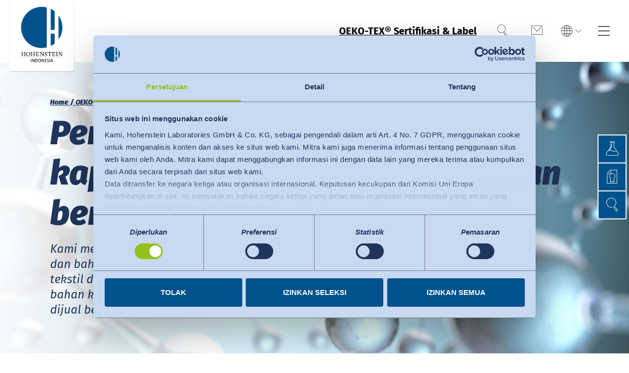

--- FILE ---
content_type: text/html; charset=utf-8
request_url: https://www.hohenstein.id/id/oeko-tex/kontrol-barang-masuk
body_size: 17691
content:
<!DOCTYPE html>
<html class="no-js followup" lang="id" data-page-uid="444">
<head>  <script id="Cookiebot" data-culture="ID" src="https://consent.cookiebot.com/uc.js" data-cbid="2490cc4d-00da-4d85-b662-b206b72b4adf" data-blockingmode="auto" type="text/javascript"></script>

<meta charset="utf-8">
<!-- 
	This website is powered by TYPO3 - inspiring people to share!
	TYPO3 is a free open source Content Management Framework initially created by Kasper Skaarhoj and licensed under GNU/GPL.
	TYPO3 is copyright 1998-2026 of Kasper Skaarhoj. Extensions are copyright of their respective owners.
	Information and contribution at https://typo3.org/
-->


<link rel="icon" href="/favicon.ico" type="image/vnd.microsoft.icon">
<title>Pengendalian bahan kimia yang efisien sebelum digunakan dalam produksi tekstil dan kulit serta bukti bahwa produk kapas benar-benar organik</title>
<meta http-equiv="x-ua-compatible" content="IE=Edge">
<meta name="generator" content="TYPO3 CMS">
<meta name="description" content="Kami menawarkan kontrol yang efisien terhadap bahan kimia sebelum digunakan dalam produksi tekstil dan kulit, serta bukti yang dapat diandalkan bahwa produk kapas benar-benar organik.">
<meta name="viewport" content="width=device-width, initial-scale=1, user-scalable=no, shrink-to-fit=no">
<meta property="og:image" content="https://www.hohenstein.id/fileadmin/user_upload/Images/Content/Main/OEKO-TEX/Input_control/Banner_OEKO-TEX_Input_Control_AdobeStock_230614999.jpeg">
<meta property="og:image:url" content="https://www.hohenstein.id/fileadmin/user_upload/Images/Content/Main/OEKO-TEX/Input_control/Banner_OEKO-TEX_Input_Control_AdobeStock_230614999.jpeg">
<meta property="og:image:width" content="2560">
<meta property="og:image:height" content="1536">
<meta name="twitter:card" content="summary">


<link href="/build/assets/css-critical-BdJSTRDx.css?1769086232" rel="stylesheet" >
<link href="/build/assets/css-style-C9SiF3Sq.css?1769086232" rel="stylesheet" >




<script>
/*<![CDATA[*/
/*0*/
dataLayer=[{"environment":"Production"}];(function(){var h=window.location.hash.substring(1).match(/avtagmanager_queue:(.*)/);h&&h[1]&&(window.dataLayer.push(JSON.parse(decodeURIComponent(h[1]))),window.location.hash='')})();

/*]]>*/
</script>
<script type="importmap">{"imports":{"/build/assets/module-popup--hp0NlVE.js":"/build/assets/module-popup--hp0NlVE.js?1769086232","/build/assets/module-contactbox-CTpMEYAw.js":"/build/assets/module-contactbox-CTpMEYAw.js?1769086232","/build/assets/app-CNBVotEL.js":"/build/assets/app-CNBVotEL.js?1769086230"}}</script>

<script nonce="">    function gtag() { dataLayer.push(arguments); }
    gtag("consent", "default", {
      'ad_storage': 'denied',
      'ad_user_data': 'denied',
      'ad_personalization': 'denied',
      'analytics_storage': 'denied',
      'personalization_storage': 'denied',
      'functionality_storage': 'granted',
      'security_storage': 'granted',
    });</script><script nonce=""></script><!-- Google Tag Manager -->
<script id="gtmScript" nonce="">(function(w,d,s,l,i){w[l]=w[l]||[];w[l].push({'gtm.start':
new Date().getTime(),event:'gtm.js'});var f=d.getElementsByTagName(s)[0],
j=d.createElement(s),dl=l!='dataLayer'?'&l='+l:'';j.async=true;j.src=
'https://www.googletagmanager.com/gtm.js?id='+i+dl+'';var n=d.querySelector('[nonce]');
n&&j.setAttribute('nonce',n.nonce||n.getAttribute('nonce'));f.parentNode.insertBefore(j,f);
})(window,document,'script','dataLayer','GTM-W5HNQ4Q');</script>
<!-- End Google Tag Manager -->
<script>document.getElementsByTagName('html')[0].className=document.getElementsByTagName('html')[0].className.replace(/no-js/, 'js');</script>        <link rel="apple-touch-icon" sizes="180x180" href="/images/Favicons/apple-touch-icon.png">        <link rel="icon" type="image/png" sizes="32x32" href="/images/Favicons/favicon-32x32.png">        <link rel="icon" type="image/png" sizes="194x194" href="/images/Favicons/favicon-194x194.png">        <link rel="icon" type="image/png" sizes="192x192" href="/images/Favicons/android-chrome-192x192.png">        <link rel="icon" type="image/png" sizes="16x16" href="/images/Favicons/favicon-16x16.png">        <link rel="manifest" href="/images/Favicons/site.webmanifest">        <link rel="mask-icon" href="/images/Favicons/safari-pinned-tab.svg" color="#00528c">        <meta name="msapplication-TileColor" content="#ffffff">        <meta name="msapplication-config" content="/images/Favicons/browserconfig.xml">        <meta name="theme-color" content="#ffffff">
<link rel="dns-prefetch" href="https://s3.eu-central-1.amazonaws.com/static.hohenstein.de">
<link rel="canonical" href="https://www.hohenstein.id/id/oeko-tex/kontrol-barang-masuk"/>

<link rel="alternate" hreflang="en" href="https://www.hohenstein.com/en/oeko-tex/input-control"/>
<link rel="alternate" hreflang="de" href="https://www.hohenstein.de/de/oeko-tex/input-kontrolle"/>
<link rel="alternate" hreflang="tr" href="https://www.hohenstein.com.tr/tr/oeko-tex/girdi-kontrolue"/>
<link rel="alternate" hreflang="en-US" href="https://www.hohenstein.us/en-us/oeko-tex/input-control"/>
<link rel="alternate" hreflang="en-bd" href="https://www.hohenstein.com.bd/en-bd/oeko-tex/input-control"/>
<link rel="alternate" hreflang="en-in" href="https://www.hohenstein.in/en-in/oeko-tex/input-control"/>
<link rel="alternate" hreflang="vi" href="https://www.hohenstein.vn/vi/oeko-tex/kiem-soat-dau-vao"/>
<link rel="alternate" hreflang="id" href="https://www.hohenstein.id/id/oeko-tex/kontrol-barang-masuk"/>
<link rel="alternate" hreflang="ur" href="https://www.hohenstein.pk/ur/oeko-tex/%D8%A7%D9%86-%D9%BE%D9%8F%D9%B9-%D8%A7%D8%AE%D8%AA%DB%8C%D8%A7%D8%B1"/>
<link rel="alternate" hreflang="es" href="https://www.hohenstein.lat/es/oeko-tex/control-de-entrada"/>
<link rel="alternate" hreflang="en-bz" href="https://www.hohenstein.us/en-us/oeko-tex/input-control"/>
<link rel="alternate" hreflang="en-ca" href="https://www.hohenstein.us/en-us/oeko-tex/input-control"/>
<link rel="alternate" hreflang="en-CA" href="https://www.hohenstein.us/en-us/oeko-tex/input-control"/>
<link rel="alternate" hreflang="pt-br" href="https://www.hohenstein.lat/es/oeko-tex/control-de-entrada"/>
<link rel="alternate" hreflang="es-CL" href="https://www.hohenstein.lat/es/oeko-tex/control-de-entrada"/>
<link rel="alternate" hreflang="es-CO" href="https://www.hohenstein.lat/es/oeko-tex/control-de-entrada"/>
<link rel="alternate" hreflang="es-DO" href="https://www.hohenstein.lat/es/oeko-tex/control-de-entrada"/>
<link rel="alternate" hreflang="es-EC" href="https://www.hohenstein.lat/es/oeko-tex/control-de-entrada"/>
<link rel="alternate" hreflang="es-SV" href="https://www.hohenstein.lat/es/oeko-tex/control-de-entrada"/>
<link rel="alternate" hreflang="es-GT" href="https://www.hohenstein.lat/es/oeko-tex/control-de-entrada"/>
<link rel="alternate" hreflang="es-HN" href="https://www.hohenstein.lat/es/oeko-tex/control-de-entrada"/>
<link rel="alternate" hreflang="es-MX" href="https://www.hohenstein.lat/es/oeko-tex/control-de-entrada"/>
<link rel="alternate" hreflang="es-NI" href="https://www.hohenstein.lat/es/oeko-tex/control-de-entrada"/>
<link rel="alternate" hreflang="es-PE" href="https://www.hohenstein.lat/es/oeko-tex/control-de-entrada"/>
<link rel="alternate" hreflang="es-UY" href="https://www.hohenstein.lat/es/oeko-tex/control-de-entrada"/>
<link rel="alternate" hreflang="es-AR" href="https://www.hohenstein.lat/es/oeko-tex/control-de-entrada"/>
<link rel="alternate" hreflang="es-US" href="https://www.hohenstein.lat/es/oeko-tex/control-de-entrada"/>
<link rel="alternate" hreflang="es-VE" href="https://www.hohenstein.lat/es/oeko-tex/control-de-entrada"/>
<link rel="alternate" hreflang="es-BO" href="https://www.hohenstein.lat/es/oeko-tex/control-de-entrada"/>
<link rel="alternate" hreflang="es-CR" href="https://www.hohenstein.lat/es/oeko-tex/control-de-entrada"/>
<link rel="alternate" hreflang="es-PA" href="https://www.hohenstein.lat/es/oeko-tex/control-de-entrada"/>
<link rel="alternate" hreflang="es-PR" href="https://www.hohenstein.lat/es/oeko-tex/control-de-entrada"/>
<link rel="alternate" hreflang="es-PY" href="https://www.hohenstein.lat/es/oeko-tex/control-de-entrada"/>
<link rel="alternate" hreflang="es-pa" href="https://www.hohenstein.lat/es/oeko-tex/control-de-entrada"/>
<link rel="alternate" hreflang="es-sv" href="https://www.hohenstein.lat/es/oeko-tex/control-de-entrada"/>
<link rel="alternate" hreflang="x-default" href="https://www.hohenstein.com/en/oeko-tex/input-control"/>
</head>
<body itemscope itemtype="http://schema.org/WebSite">
<!-- Google Tag Manager (noscript) -->
<noscript><iframe src="https://www.googletagmanager.com/ns.html?id=GTM-W5HNQ4Q"
height="0" width="0" style="display:none;visibility:hidden"></iframe></noscript>
<!-- End Google Tag Manager (noscript) --><link itemprop="url" href="https://www.hohenstein.id/id/"/><script>
    window.avLanguageHint = {"default":{"title":"Location \/ Language","language":"en","hint":"We are global and local. Please select your preferred site version:"},"de":{"title":"Standort \/ Sprache","language":"de","hint":"Sie finden uns weltweit und auch in Ihrer Region. Bitte w\u00e4hlen Sie die gew\u00fcnschte Seiten-Version aus:"},"de-DE":{"title":"Standort \/ Sprache","language":"de","hint":"Sie finden uns weltweit und auch in Ihrer Region. Bitte w\u00e4hlen Sie die gew\u00fcnschte Seiten-Version aus:"},"en-US":{"title":"Location \/ Language","language":"us","hint":"We are global and local. Please select your preferred site version:","doNotShowForIsoCodes.":{"10":"in","20":"bd"}},"en-IN":{"title":"Location \/ Language","language":"in","hint":"We are global and local. Please select your preferred site version:"},"bn":{"title":"Location \/ Language","language":"bd","hint":"We are global and local. Please select your preferred site version:"},"tr":{"title":"Konum \/ Dilim","language":"tr","hint":"Bize d\u00fcnya genelinde ve b\u00f6lgenizde ula\u015fabilirsiniz. L\u00fctfen istedi\u011finiz sayfa versiyonunu se\u00e7in:"},"id":{"title":"Lokasi \/ Bahasa","language":"id","hint":"Kami ada secara global dan lokal. Silakan pilih versi situs yang Anda inginkan:"},"vi":{"title":"\u0110\u1ecba \u0111i\u1ec3m\/Ng\u00f4n ng\u1eef","language":"vi","hint":"Ch\u00fang t\u00f4i c\u00f3 m\u1eb7t tr\u00ean to\u00e0n c\u1ea7u v\u00e0 t\u1ea1i c\u00e1c \u0111\u1ecba ph\u01b0\u01a1ng. Vui l\u00f2ng l\u1ef1a ch\u1ecdn ng\u00f4n ng\u1eef c\u1ee7a Qu\u00fd v\u1ecb."},"ur":{"title":"\u0645\u0642\u0627\u0645 \/ \u0632\u0628\u0627\u0646","language":"ur","hint":"\u06c1\u0645 \u0639\u0627\u0644\u0645\u06cc \u0633\u0637\u062d \u067e\u0631 \u0628\u06be\u06cc \u06c1\u06cc\u06ba \u0627\u0648\u0631 \u0645\u0642\u0627\u0645\u06cc \u0633\u0637\u062d \u067e\u0631 \u0628\u06be\u06cc \u06d4 \u0628\u0631\u0627\u06c1 \u06a9\u0631\u0645 \u0627\u067e\u0646\u06cc \u062a\u0631\u062c\u06cc\u062d\u06cc \u0633\u0627\u0626\u0679 \u0645\u0646\u062a\u062e\u0628 \u06a9\u0631\u06cc\u06ba"},"es":{"title":"Ubicaci\u00f3n \/ Idioma","language":"es","hint":"Somos globales y locales. Por favor seleccione su versi\u00f3n de sitio preferido."}};
  </script><div class="languagemenu" id="language-hint"><div class="languagemenu__inner"><div class="languagemenu__title language-hint__title headline--3 frame-space-after-small icon-globe"></div><div class="language-hint__info frame-space-after-small"></div><div class="languagemenu__grid"><div class="languagemenu__col"><div class="languagemenu__country"><div class="country__title headline--4">Global</div><div class="country__languages"><a href="https://www.hohenstein.com/en/oeko-tex/input-control
                        " class="country__language" data-collate="en"
                           data-isoA2="en">
                          English
                        </a><a href="https://www.hohenstein.de/de/oeko-tex/input-kontrolle
                        " class="country__language" data-collate="de"
                           data-isoA2="de">
                          Deutsch
                        </a></div></div></div><div class="languagemenu__col"><div class="languagemenu__country"><div class="country__title headline--4">Türkiye</div><div class="country__languages"><a href="https://www.hohenstein.com.tr/tr/oeko-tex/girdi-kontrolue
                        " class="country__language" data-collate="tr"
                           data-isoA2="tr">
                          Türkçe
                        </a></div></div></div><div class="languagemenu__col"><div class="languagemenu__country"><div class="country__title headline--4">Americas</div><div class="country__languages"><a href="https://www.hohenstein.us/en-us/oeko-tex/input-control
                        " class="country__language" data-collate="en-US"
                           data-isoA2="en">
                          English
                        </a><a href="https://www.hohenstein.lat/es/oeko-tex/control-de-entrada
                        " class="country__language" data-collate="es"
                           data-isoA2="es">
                          Español
                        </a></div></div></div><div class="languagemenu__col"><div class="languagemenu__country"><div class="country__title headline--4">Bangladesh</div><div class="country__languages"><a href="https://www.hohenstein.com.bd/en-bd/oeko-tex/input-control
                        " class="country__language" data-collate="en-bd"
                           data-isoA2="en">
                          English
                        </a></div></div></div><div class="languagemenu__col"><div class="languagemenu__country"><div class="country__title headline--4">India</div><div class="country__languages"><a href="https://www.hohenstein.in/en-in/oeko-tex/input-control
                        " class="country__language" data-collate="en-in"
                           data-isoA2="en">
                          English
                        </a></div></div></div><div class="languagemenu__col"><div class="languagemenu__country"><div class="country__title headline--4">Việt Nam</div><div class="country__languages"><a href="https://www.hohenstein.vn/vi/oeko-tex/kiem-soat-dau-vao
                        " class="country__language" data-collate="vi"
                           data-isoA2="en">
                          Tiếng Việt
                        </a></div></div></div><div class="languagemenu__col"><div class="languagemenu__country"><div class="country__title headline--4">Indonesia</div><div class="country__languages"><a href="/id/oeko-tex/kontrol-barang-masuk
                        " class="country__language country__language--active" data-collate="id"
                           data-isoA2="en">
                          bahasa Indonesia
                        </a></div></div></div><div class="languagemenu__col"><div class="languagemenu__country"><div class="country__title headline--4">پاکستان</div><div class="country__languages"><a href="https://www.hohenstein.pk/ur/oeko-tex/%D8%A7%D9%86-%D9%BE%D9%8F%D9%B9-%D8%A7%D8%AE%D8%AA%DB%8C%D8%A7%D8%B1
                        " class="country__language" data-collate="ur"
                           data-isoA2="en">
                          اردو
                        </a></div></div></div><div class="languagemenu__col"><div class="languagemenu__country"><div class="country__title headline--4">中国</div><div class="country__languages"></div></div></div></div><div class="languagemenu__close icon-close" data-trigger="language-hint"><span class="sr-only">tutup</span></div></div></div><!-- header --><header class="page__header"><div class="flyout"><a class="header__logo" href="/id/"><svg class="logo-claim" xmlns="http://www.w3.org/2000/svg" viewBox="0 0 385.0001221 493.5961609" xml:space="preserve"><path d="M110.7901993 439.394928v24.8037109h-3.4199219V439.394928h3.4199219z"/><path
        d="M135.3790741 464.1986389h-4.5722656l-10.0800858-21.0595703c.1445312 1.6552734.2578125 3.1855469.3417969 4.5898438.0839844 1.4033203.1259766 3.1015625.1259766 5.09375v11.3759766h-3.2041016v-24.803711h4.4648438l10.1875076 21.0957031c-.0722656-.6240234-.1679688-1.7158203-.2880859-3.2763672-.1201172-1.5595703-.1796875-2.9873047-.1796875-4.2832031V439.394928h3.2041016v24.8037109z"/><path
        d="M156.7804413 442.004303c2.2685547 1.7402344 3.4023438 4.9628906 3.4023438 9.6660156 0 4.5849609-1.1337891 7.8183594-3.4023438 9.7021484-2.2675781 1.8847656-5.0214844 2.8261719-8.2617188 2.8261719h-5.9404297V439.394928h5.1845703c3.7441407 0 6.7500001.8701172 9.0175782 2.609375zm-10.7822266.1259765v19.3681641h2.7724609c2.3037109 0 4.1757812-.7070312 5.6162109-2.1240234 1.4394531-1.4160156 2.1601562-3.9833984 2.1601562-7.7041016 0-2.6152344-.3730469-4.6259766-1.1162109-6.0292969-.7441406-1.4042969-1.6923828-2.3408203-2.84375-2.8085938-1.1523438-.4677734-2.5087891-.7021484-4.0683594-.7021484h-2.5205077z"/><path
        d="M180.1085663 440.4564514c1.5712891.9960938 2.7949219 2.4541016 3.671875 4.3740234.8759766 1.9208984 1.3134766 4.2480469 1.3134766 6.984375 0 2.6875-.4375 4.9921875-1.3134766 6.9121094-.8769531 1.9199219-2.1005859 3.3837891-3.671875 4.3916016-1.5722656 1.0078125-3.4023438 1.5117188-5.4902344 1.5117188s-3.9179688-.4912109-5.4902344-1.4755859c-1.5722656-.9833984-2.7958984-2.4355469-3.671875-4.3564453-.8759766-1.9189453-1.3134766-4.2353516-1.3134766-6.9472656 0-2.6640625.4375-4.96875 1.3134766-6.9121094.8759766-1.9443359 2.1064453-3.4257812 3.6904297-4.4462891 1.5839844-1.0195312 3.4072266-1.5302734 5.4716797-1.5302734 2.0878906-1e-7 3.9179688.4990233 5.4902344 1.4941405zm-10.5302735 3.7617188c-1.2001953 1.6328125-1.7998047 4.1767578-1.7998047 7.6328125 0 3.4316406.6054688 5.9521484 1.8173828 7.5595703 1.2119141 1.6083984 2.8857422 2.4121094 5.0224609 2.4121094 4.5595703 0 6.8398438-3.3359375 6.8398438-10.0078125 0-6.6962891-2.2802734-10.0439453-6.8398438-10.0439453-2.1601561-1e-7-3.8398436.8164062-5.040039 2.4472656z"/><path
        d="M208.0616913 464.1986389h-4.5722656l-10.0800781-21.0595703c.1445312 1.6552734.2578125 3.1855469.3417969 4.5898438.0839844 1.4033203.1259766 3.1015625.1259766 5.09375v11.3759766h-3.2041016v-24.803711h4.4648438l10.1875 21.0957031c-.0722656-.6240234-.1679688-1.7158203-.2880859-3.2763672-.1201172-1.5595703-.1796875-2.9873047-.1796875-4.2832031V439.394928h3.2041016v24.8037109z"/><path
        d="m228.689621 439.394928-.3964844 2.7353516h-9.6123047v8.1005859h8.3525391v2.7353516h-8.3525391v8.4960938h10.296875v2.7363281H215.26091v-24.803711h13.428711z"/><path
        d="M244.5294647 439.6644592c1.1757812.4677734 2.3164062 1.1943359 3.4199219 2.1777344l-1.8720703 2.0888672c-.9355469-.7441406-1.8535156-1.2900391-2.7539062-1.6386719-.8994141-.3476562-1.8662109-.5214844-2.8974609-.5214844-1.2958984 0-2.3642578.2998047-3.2041016.8994141-.8408203.6005859-1.2597656 1.4765625-1.2597656 2.6279297 0 .7207031.1435547 1.3271484.4316406 1.8183594.2880859.4921875.8222656.9423828 1.6015625 1.3496094.7802734.4091797 1.9140625.8408203 3.4023438 1.296875 1.5595703.4794922 2.8554688.9960938 3.8876953 1.5478516s1.8662109 1.3134766 2.5019531 2.2861328c.6357422.9716797.9541016 2.2021484.9541016 3.6894531 0 1.4404297-.3544922 2.7128906-1.0615234 3.8164062-.7080078 1.1035156-1.7285156 1.9677734-3.0605469 2.5917969s-2.9101562.9355469-4.7333984.9355469c-3.4326172 0-6.2402344-1.0673828-8.4238281-3.2041016l1.8720703-2.0878906c1.0078125.8164062 2.0273438 1.4345703 3.0595703 1.8544922 1.03125.4199219 2.1835938.6298828 3.4560547.6298828 1.5351562 0 2.8076172-.3779297 3.8154297-1.1337891 1.0087891-.7558594 1.5126953-1.8544922 1.5126953-3.2939453 0-.8154297-.15625-1.4941406-.4677734-2.0341797-.3125-.5400391-.8466797-1.0263672-1.6025391-1.4580078s-1.8535156-.8642578-3.2939453-1.2958984c-2.5439453-.7675781-4.4042969-1.6923828-5.5800781-2.7724609s-1.7636719-2.5429688-1.7636719-4.3916016c0-1.2480469.3291016-2.3632812.9902344-3.3476562.6591797-.984375 1.5839844-1.7519531 2.7714844-2.3046875 1.1884766-.5517578 2.5380859-.828125 4.0498047-.828125 1.6562497-1e-7 3.0722654.2343749 4.2480466.7021483z"/><path d="M257.2013245 439.394928v24.8037109h-3.4199066V439.394928h3.4199066z"/><path
        d="m277.6134338 464.1986389-1.8710938-6.2275391h-9.3964844l-1.8720703 6.2275391h-3.4560547l7.9560547-24.8037109h4.3203125l7.9199219 24.8037109h-3.6005859zm-10.4394531-9h7.7402344l-3.8525391-12.9599609-3.8876953 12.9599609z"/><path fill="none" stroke="#000" stroke-width=".5" stroke-miterlimit="10" d="M28.4353962 428.7968445h327.7814312"/><path
        d="M231.6375732 349.3939209V35.2819557c-12.5864716-3.1404457-25.7524109-4.8172722-39.3114624-4.8172722-89.4001007 0-161.8732605 72.4732513-161.8732605 161.8732605s72.4731522 161.8732452 161.8732605 161.8732452c13.5590516-.0000076 26.7249909-1.6768264 39.3114624-4.8172683z"
        fill="#00528c"/><path fill="#01538d"
          d="M323.9050293 98.0426178v188.5906219c19.0638733-26.5541687 30.2943115-59.1117859 30.2943115-94.2953033s-11.2304382-67.7411499-30.2943115-94.2953186z"/><path fill="#01538d"
          d="M262.3934937 207.0036926c0 2.4792786 2.0098877 4.9899597 4.4891663 4.9899597h21.7772827c2.4792786 0 4.4891663-2.5106812 4.4891663-4.9899597V65.7023468c-9.4490051-7.5328751-19.7545776-14.0366554-30.7556152-19.3271751v160.6285209z"/><path fill="#01538d"
          d="M288.6599426 241.4324341h-21.7772827c-2.4792786 0-4.4891663 2.0099792-4.4891663 4.4890594v92.3791962c11.0010376-5.2905273 21.3066101-11.794281 30.7556152-19.327179v-73.0520172c1e-7-2.4790802-2.0098876-4.4890594-4.4891662-4.4890594z"/><path
        d="M64.9209824 385.9107971H53.6174393v2.0129395h.2031212l4.6185722 1.6249695v11.0630188H41.4491692v-11.8755188l2.1874542-.8124695h.2031212v-2.0129395H32.3451881v2.0129395h.2031212l4.6186562 1.6249695v26.0011596h-4.8217774v2.0137329h13.9257584v-2.0137329h-4.8217773v-12.829956h16.9899635v12.829956h-4.8216934v2.0137329h13.9256744v-2.0137329h-4.8216934v-26.8136596l2.1995621-.8124695h.2031173v-2.0129395z"/><path
        d="M137.2503815 385.9107971h-11.2888336v2.0129395h.203125l4.6186523 1.6249695v11.0630188h-16.9900436v-11.8755188l2.1618576-.8124695h.203125v-2.0129395h-11.4688874v2.0129395h.203125l4.6185761 1.6249695v26.0011596h-4.8217011v2.0137329h13.9256745v-2.0137329h-4.8217697v-12.829956h16.9900436v12.829956h-4.8217773v2.0137329h13.9257507v-2.0137329h-4.8217621v-26.8136596l2.184845-.8124695h.203125v-2.0129395z"/><path
        d="M167.9907684 409.5763855c-1.480423 5.6143494-2.022522 5.8314514-3.6751099 5.8314514h-10.0553284v-12.4983215h7.3464966v2.3800965h2.2969818V398.3759461h-2.2969818v2.425415h-7.3464966v-12.7355347h11.0479431c.9496307 0 1.1208191 0 1.2149811 1.6989136l.2318878 3.423645.0123444.1899719H169.0284729l.0320129-.1642151 1.363266-7.0613098.0472107-.2420349h-25.3146057v2.0129395h.203125l4.6186523 1.6249695v26.0011597h-4.8217773v2.0137329h24.8458862v-2.6612244c-.0468903-2.4244385.1813507-5.0572205.1851654-5.1076965l.0163269-.2182922h-.2188873"/><path
        d="M296.1947937 409.5763855c-1.4803467 5.6143494-2.022522 5.8314514-3.6751099 5.8314514h-10.0553284v-12.4983215h7.3464966v2.3800965h2.2970581V398.3759461h-2.2970581v2.425415h-7.3464966v-12.7355347h11.0479431c.949707 0 1.1208191 0 1.2150879 1.6989136l.2318726 3.423645.0123596.1899719h2.2608948l.0321045-.1642151 1.3631592-7.0613098.0472107-.2420349h-25.3146057v2.0129395h.203125l4.6186523 1.6249695v26.0011597h-4.8217773v2.0137329h24.8458862v-2.6612244c-.046875-2.4244385.181366-5.0572205.1851807-5.1076965l.0163269-.2182922h-.2189026"/><path
        d="M208.9150238 385.9107971h-9.3937988v2.0129395h.203125l4.6186523 1.6249695v20.7658997l-17.9747772-24.3213501-.0608521-.0824585h-8.9557037v2.0129395h3.3697815c1.1585236 0 1.6281433.3113403 2.2548828 1.0530396v26.5730896h-4.8216857v2.0137329H190.0951691v-2.0137329h-4.8217773V391.697876l19.0620575 26.019104.0609283.0830383H206.6407928V388.736206l2.274231-.8124695h.2031097v-2.0129395h-.2031097z"/><path
        d="M353.9443054 385.9107971h-9.3937073v2.0129395h.203125l4.6186523 1.6249695v20.7658997l-17.974762-24.3213501-.0609436-.0824585H322.3810424v2.0129395h3.3697205c1.1585999 0 1.6282043.3113403 2.2549438 1.0530396v26.5730896H323.18396v2.0137329h11.9405213v-2.0137329h-4.8217163V391.697876l19.0620728 26.019104.0608521.0830383h2.2444763V388.736206l2.2741394-.8124695h.203125v-2.0129395h-.2031252z"/><path
        d="M226.5206757 399.7735901c-4.0764008-1.5842896-7.9266815-3.0806274-7.9266815-7.3724365 0-3.140564 2.385376-5.0915222 6.2253418-5.0915222 4.5700684 0 6.6514893 2.5656738 6.6514893 4.9495239v1.1192017h2.3445892v-1.4032593c0-1.7539978.9307861-6.011261.9402161-6.0540771l.0542755-.2466736h-2.1158753l-.0593109.0980835-1.0740204 1.7763977c-.5504608-.6497192-2.3655548-2.2997131-6.5993347-2.2997131-6.0442505 0-9.7989807 3.410553-9.7989807 8.9007568 0 5.9694214 4.7050934 7.8902893 9.2553406 9.7479553 3.9187775 1.599884 7.6203918 3.111084 7.6203918 7.1753845 0 3.5172729-3.1979523 5.0915222-6.3673706 5.0915222-3.8128357 0-7.9280701-2.2357178-7.9280701-5.8476257v-.8422852h-2.3438568V411.4985657c0 2.8884583-.2803955 6.0486145-.2832336 6.0802307l-.0198212.2212219h2.1682739l.044281-.1430664.6911774-2.2362061c.7025604.7905579 2.9341278 2.8046265 7.4348145 2.8046265 6.9976959 0 10.1298981-4.7079468 10.1298981-9.3737183-1e-7-5.5633544-4.5974427-7.3500671-9.0435334-9.0780639z"/><path
        d="M242.7404938 393.3783569c1.4263153-5.1309509 1.9398041-5.3125305 3.5986633-5.3125305h6.084137v27.4840393h-4.8217773v2.0137329h13.9256744v-2.0137329h-4.8216858v-27.4840393h6.9346313c1.1400757 0 1.4030151.0965271 2.0234985 2.8666077l.5684814 2.4459229h2.3328857l.0123596-.1899719.4657288-7.0613098.0141296-.2162781H240.60495v2.566803c0 2.2836609-.1737061 4.6379089-.1765442 4.6856079l-.0127563.2151489h.2155457"/><path
        d="M315.8447571 385.9107971h-11.2415467v2.0129395h.203125l4.6186524 1.6249695v26.0011596h-4.8217774v2.0137329h13.9257508v-2.0137329h-4.8217774v-26.8136596l2.1375733-.8124695h.203125v-2.0129395z"/><path
        d="M97.2839813 389.8320007c-2.8325653-2.8897705-6.7807617-4.4813538-11.1177292-4.4813538-8.8230209 0-15.7347488 7.3059692-15.7347488 16.6321716 0 4.6193848 1.5821457 8.7770386 4.4543686 11.7079773 2.8294754 2.8858032 6.7840042 4.4750061 11.1360016 4.4750061 8.8231049 0 15.7339478-7.2837524 15.7339478-16.5821533-1e-7-4.6352538-1.5884095-8.8087463-4.47184-11.7516479zm-.1078949 12.3007202c0 4.2330322-1.1393509 7.828125-3.2952042 10.3972778-1.9939194 2.3763733-4.7336197 3.6847839-7.7146301 3.6847839-7.3226852 0-11.1542053-7.4361877-11.1542053-14.7810669 0-8.2914734 4.5075912-14.0820618 10.9614029-14.0820618 5.5668259 2e-7 11.2026367 5.0773012 11.2026367 14.781067z"/></svg></a><nav class="flyout__level1"><ul class="flyout__navigation"><li class="navigation__entry navigation__entry--current"><a href="/id/oeko-tex"  class="entry__link">OEKO-TEX® Sertifikasi &amp; Label</a><div class="flyout__level2"><div class="level__left"><ul class="flyout__navigation"><li><div class="flyout__headline">OEKO-TEX® Sertifikasi &amp; Label</div></li><li class="navigation__entry navigation__entry--current"><a href="/id/oeko-tex/kontrol-barang-masuk"  class="entry__link">Kontrol barang masuk</a><div class="flyout__level3"><div class="level__left"><ul class="flyout__navigation"><li><div class="flyout__headline">Kontrol barang masuk</div></li><li class="navigation__entry "><a href="/id/oeko-tex/kontrol-barang-masuk/organic-cotton" 
                                class="entry__link">OEKO-TEX® ORGANIC COTTON</a></li><li class="navigation__entry "><a href="/id/oeko-tex/kontrol-barang-masuk/eco-passport" 
                                class="entry__link">OEKO-TEX® ECO PASSPORT</a><div class="flyout__level4"><div class="level__left"><ul class="flyout__navigation"><li><div class="flyout__headline">OEKO-TEX® ECO PASSPORT</div></li><li class="navigation__entry "><a href="/id/oeko-tex/kontrol-barang-masuk/eco-passport" 
                                            class="entry__link">Whitepaper ECO PASSPORT</a></li></ul></div></div></li></ul></div><div class="level__right"></div></div></li><li class="navigation__entry "><a href="/id/oeko-tex/kontrol-proses"  class="entry__link">Kontrol proses</a><div class="flyout__level3"><div class="level__left"><ul class="flyout__navigation"><li><div class="flyout__headline">Kontrol proses</div></li><li class="navigation__entry "><a href="/id/oeko-tex/kontrol-proses/step" 
                                class="entry__link">OEKO-TEX® STeP</a><div class="flyout__level4"><div class="level__left"><ul class="flyout__navigation"><li><div class="flyout__headline">OEKO-TEX® STeP</div></li><li class="navigation__entry "><a href="/id/oeko-tex/kontrol-proses/step" 
                                            class="entry__link">OEKO-TEX® Impact Calculator</a></li><li class="navigation__entry "><a href="/id/oeko-tex/kontrol-proses/step" 
                                            class="entry__link">OEKO-TEX® DETOX TO ZERO</a></li></ul></div></div></li></ul></div><div class="level__right"></div></div></li><li class="navigation__entry "><a href="/id/oeko-tex/kontrol-hasil"  class="entry__link">Kontrol hasil</a><div class="flyout__level3"><div class="level__left"><ul class="flyout__navigation"><li><div class="flyout__headline">Kontrol hasil</div></li><li class="navigation__entry "><a href="/id/oeko-tex/kontrol-hasil/standard-100" 
                                class="entry__link">OEKO-TEX® STANDARD 100</a><div class="flyout__level4"><div class="level__left"><ul class="flyout__navigation"><li><div class="flyout__headline">OEKO-TEX® STANDARD 100</div></li><li class="navigation__entry "><a href="/id/oeko-tex/kontrol-hasil/standard-100" 
                                            class="entry__link">STANDARD 100 untuk alas kaki</a></li><li class="navigation__entry "><a href="/id/oeko-tex/kontrol-hasil/standard-100" 
                                            class="entry__link">STANDARD 100 - Layanan tambahan</a></li></ul></div></div></li><li class="navigation__entry "><a href="/id/oeko-tex/kontrol-hasil/made-in-green" 
                                class="entry__link">OEKO-TEX® MADE IN GREEN</a></li><li class="navigation__entry "><a href="/id/oeko-tex/kontrol-hasil/leather-standard" 
                                class="entry__link">OEKO-TEX® LEATHER STANDARD</a><div class="flyout__level4"><div class="level__left"><ul class="flyout__navigation"><li><div class="flyout__headline">OEKO-TEX® LEATHER STANDARD</div></li><li class="navigation__entry "><a href="/id/oeko-tex/kontrol-hasil/leather-standard" 
                                            class="entry__link">LEATHER STANDARD untuk alas kaki</a></li></ul></div></div></li><li class="navigation__entry "><a href="/id/oeko-tex/kontrol-barang-masuk/organic-cotton" 
                                class="entry__link">OEKO-TEX® ORGANIC COTTON</a></li></ul></div><div class="level__right"></div></div></li><li class="navigation__entry "><a href="/id/oeko-tex/pengelolaan-rantai-pasokan"  class="entry__link">Pengelolaan rantai pasokan</a><div class="flyout__level3"><div class="level__left"><ul class="flyout__navigation"><li><div class="flyout__headline">Pengelolaan rantai pasokan</div></li><li class="navigation__entry "><a href="/id/oeko-tex/pengelolaan-rantai-pasokan/responsible-business" 
                                class="entry__link">OEKO-TEX® RESPONSIBLE BUSINESS</a></li></ul></div><div class="level__right"></div></div></li><li class="navigation__entry "><a href="/id/oeko-tex/pengadaan-yang-berkelanjutan"  class="entry__link">Pengadaan yang berkelanjutan</a><div class="flyout__level3"><div class="level__left"><ul class="flyout__navigation"><li><div class="flyout__headline">Pengadaan yang berkelanjutan</div></li></ul></div><div class="level__right"></div></div></li><li class="navigation__entry "><a href="/id/oeko-tex/sistem-modular"  class="entry__link">Sistem modular</a><div class="flyout__level3"><div class="level__left"><ul class="flyout__navigation"><li><div class="flyout__headline">Sistem modular</div></li></ul></div><div class="level__right"></div></div></li><li class="navigation__entry "><a href="/id/oeko-tex/myoeko-tex"  class="entry__link">myOEKO-TEX®</a><div class="flyout__level3"><div class="level__left"><ul class="flyout__navigation"><li><div class="flyout__headline">myOEKO-TEX®</div></li></ul></div><div class="level__right"></div></div></li><li class="navigation__entry "><a href="https://www.oeko-tex.com/en/our-standards/labelling-guide" target="_blank" class="entry__link">Panduan pelabelan OEKO-TEX®</a><div class="flyout__level3"><div class="level__left"><ul class="flyout__navigation"><li><div class="flyout__headline">Panduan pelabelan OEKO-TEX®</div></li></ul></div><div class="level__right"></div></div></li><li class="navigation__entry "><a href="/id/oeko-tex/aplikasi-dan-standar"  class="entry__link">Aplikasi &amp; Standar</a><div class="flyout__level3"><div class="level__left"><ul class="flyout__navigation"><li><div class="flyout__headline">Aplikasi &amp; Standar</div></li></ul></div><div class="level__right"></div></div></li><li class="navigation__entry "><a href="/id/oeko-tex/peraturan-baru"  class="entry__link">Peraturan baru</a><div class="flyout__level3"><div class="level__left"><ul class="flyout__navigation"><li><div class="flyout__headline">Peraturan baru</div></li></ul></div><div class="level__right"></div></div></li><li class="navigation__entry "><a href="/id/oeko-tex/tentang-oeko-tex"  class="entry__link">Tentang OEKO-TEX®</a><div class="flyout__level3"><div class="level__left"><ul class="flyout__navigation"><li><div class="flyout__headline">Tentang OEKO-TEX®</div></li></ul></div><div class="level__right"></div></div></li><li class="navigation__entry "><a href="/id/oeko-tex/keluhan"  class="entry__link">Keluhan</a><div class="flyout__level3"><div class="level__left"><ul class="flyout__navigation"><li><div class="flyout__headline">Keluhan</div></li></ul></div><div class="level__right"></div></div></li></ul></div><div class="level__right"></div></div></li></ul></nav><a class="header__search icon-search" href="/id/cari"><span class="sr-only">Cari</span></a><a class="header__mail icon-email" href="/id/formulir-kontak#to-contactform"><span class="sr-only">Kontak</span></a><div class="languagemenu" id="languagemenu"><div class="languagemenu__inner"><div class="languagemenu__title headline--3 frame-space-after-small icon-globe">
        Lokasi / Bahasa
      </div><div class="languagemenu__grid"><div class="languagemenu__col"><div class="languagemenu__country"><div class="country__title headline--4">Global</div><div class="country__languages"><a href="https://www.hohenstein.com/en/oeko-tex/input-control
                          " class="country__language" data-collate="en"
                             data-isoA2="en">
                            English
                          </a><a href="https://www.hohenstein.de/de/oeko-tex/input-kontrolle
                          " class="country__language" data-collate="de"
                             data-isoA2="de">
                            Deutsch
                          </a></div></div></div><div class="languagemenu__col"><div class="languagemenu__country"><div class="country__title headline--4">Türkiye</div><div class="country__languages"><a href="https://www.hohenstein.com.tr/tr/oeko-tex/girdi-kontrolue
                          " class="country__language" data-collate="tr"
                             data-isoA2="tr">
                            Türkçe
                          </a></div></div></div><div class="languagemenu__col"><div class="languagemenu__country"><div class="country__title headline--4">Americas</div><div class="country__languages"><a href="https://www.hohenstein.us/en-us/oeko-tex/input-control
                          " class="country__language" data-collate="en-US"
                             data-isoA2="en">
                            English
                          </a><a href="https://www.hohenstein.lat/es/oeko-tex/control-de-entrada
                          " class="country__language" data-collate="es"
                             data-isoA2="es">
                            Español
                          </a></div></div></div><div class="languagemenu__col"><div class="languagemenu__country"><div class="country__title headline--4">Bangladesh</div><div class="country__languages"><a href="https://www.hohenstein.com.bd/en-bd/oeko-tex/input-control
                          " class="country__language" data-collate="en-bd"
                             data-isoA2="en">
                            English
                          </a></div></div></div><div class="languagemenu__col"><div class="languagemenu__country"><div class="country__title headline--4">India</div><div class="country__languages"><a href="https://www.hohenstein.in/en-in/oeko-tex/input-control
                          " class="country__language" data-collate="en-in"
                             data-isoA2="en">
                            English
                          </a></div></div></div><div class="languagemenu__col"><div class="languagemenu__country"><div class="country__title headline--4">Việt Nam</div><div class="country__languages"><a href="https://www.hohenstein.vn/vi/oeko-tex/kiem-soat-dau-vao
                          " class="country__language" data-collate="vi"
                             data-isoA2="en">
                            Tiếng Việt
                          </a></div></div></div><div class="languagemenu__col"><div class="languagemenu__country"><div class="country__title headline--4">Indonesia</div><div class="country__languages"><span class="country__language country__language--active" data-collate="id"
                                data-isoA2="en">
                                bahasa Indonesia
                              </span></div></div></div><div class="languagemenu__col"><div class="languagemenu__country"><div class="country__title headline--4">پاکستان</div><div class="country__languages"><a href="https://www.hohenstein.pk/ur/oeko-tex/%D8%A7%D9%86-%D9%BE%D9%8F%D9%B9-%D8%A7%D8%AE%D8%AA%DB%8C%D8%A7%D8%B1
                          " class="country__language" data-collate="ur"
                             data-isoA2="en">
                            اردو
                          </a></div></div></div><div class="languagemenu__col"><div class="languagemenu__country"><div class="country__title headline--4">中国</div><div class="country__languages"></div></div></div></div><div class="languagemenu__close icon-close" data-trigger="languagemenu"><span class="sr-only">tutup</span></div></div></div><div class="header__language icon-globe" data-trigger="languagemenu"><span class="language__title"><span class="title__text">Indonesia - bahasa Indonesia</span></span></div><div class="header__meta"><div class="header__trigger"><span class="trigger_inner"></span></div><div class="meta__menu"><ul class="meta__level1"><li class="meta__entry has-sub"><a href="/id/tentang-hohenstein">Tentang Hohenstein</a><ul class="meta__level2"><li class="meta__entry"><a href="/id/tentang-hohenstein/pernyataan-misi">Pernyataan misi</a></li><li class="meta__entry"><a href="/id/tentang-hohenstein/akreditasi">Akreditasi kami</a></li><li class="meta__entry"><a href="/id/tentang-hohenstein/laboratorium-pengujian">Laboratorium pengujian</a></li><li class="meta__entry"><a href="/id/tentang-hohenstein/lokasi">Lokasi</a></li><li class="meta__entry"><a href="/id/tentang-hohenstein/kepatuhan">Kepatuhan</a></li></ul></li><li class="meta__entry"><a href="/id/formulir-kontak">Kontak</a></li></ul></div></div><div class="header__mobile"><div class="header__trigger" data-for="#mobilemenu"><span class="trigger_inner"></span></div></div></div></header><div class="mobilemenu" id="mobilemenu"><div class="mobilemenu__nav"><ul class="nav__level1"><li class="nav__entry--current"><span class="collapse__trigger" data-toggle="collapse" data-target="#mobilemenu-443" aria-expanded="false"
                  aria-controls="mobilemenu-443" role="button"></span><a href="/id/oeko-tex" >OEKO-TEX® Sertifikasi &amp; Label</a><ul class="nav__level2 collapse" id="mobilemenu-443" data-parent="#mobilemenu"><li class="nav__entry--current"><span class="collapse__trigger" data-toggle="collapse" data-target="#mobilemenu-443-444"
                        aria-expanded="false" aria-controls="mobilemenu-443-444" role="button"></span><a href="/id/oeko-tex/kontrol-barang-masuk" >Kontrol barang masuk</a><ul class="nav__level3 collapse" id="mobilemenu-443-444" data-parent="#mobilemenu-443"><li class=""><a href="/id/oeko-tex/kontrol-barang-masuk/organic-cotton" >OEKO-TEX® ORGANIC COTTON</a></li><li class=""><a href="/id/oeko-tex/kontrol-barang-masuk/eco-passport" >OEKO-TEX® ECO PASSPORT</a></li></ul></li><li class=""><span class="collapse__trigger" data-toggle="collapse" data-target="#mobilemenu-443-445"
                        aria-expanded="false" aria-controls="mobilemenu-443-445" role="button"></span><a href="/id/oeko-tex/kontrol-proses" >Kontrol proses</a><ul class="nav__level3 collapse" id="mobilemenu-443-445" data-parent="#mobilemenu-443"><li class=""><a href="/id/oeko-tex/kontrol-proses/step" >OEKO-TEX® STeP</a></li></ul></li><li class=""><span class="collapse__trigger" data-toggle="collapse" data-target="#mobilemenu-443-446"
                        aria-expanded="false" aria-controls="mobilemenu-443-446" role="button"></span><a href="/id/oeko-tex/kontrol-hasil" >Kontrol hasil</a><ul class="nav__level3 collapse" id="mobilemenu-443-446" data-parent="#mobilemenu-443"><li class=""><a href="/id/oeko-tex/kontrol-hasil/standard-100" >OEKO-TEX® STANDARD 100</a></li><li class=""><a href="/id/oeko-tex/kontrol-hasil/made-in-green" >OEKO-TEX® MADE IN GREEN</a></li><li class=""><a href="/id/oeko-tex/kontrol-hasil/leather-standard" >OEKO-TEX® LEATHER STANDARD</a></li><li class=""><a href="/id/oeko-tex/kontrol-barang-masuk/organic-cotton" >OEKO-TEX® ORGANIC COTTON</a></li></ul></li><li class=""><span class="collapse__trigger" data-toggle="collapse" data-target="#mobilemenu-443-447"
                        aria-expanded="false" aria-controls="mobilemenu-443-447" role="button"></span><a href="/id/oeko-tex/pengelolaan-rantai-pasokan" >Pengelolaan rantai pasokan</a><ul class="nav__level3 collapse" id="mobilemenu-443-447" data-parent="#mobilemenu-443"><li class=""><a href="/id/oeko-tex/pengelolaan-rantai-pasokan/responsible-business" >OEKO-TEX® RESPONSIBLE BUSINESS</a></li></ul></li><li class=""><a href="/id/oeko-tex/pengadaan-yang-berkelanjutan" >Pengadaan yang berkelanjutan</a><ul class="nav__level3 collapse" id="mobilemenu-443-448" data-parent="#mobilemenu-443"></ul></li><li class=""><a href="/id/oeko-tex/sistem-modular" >Sistem modular</a><ul class="nav__level3 collapse" id="mobilemenu-443-449" data-parent="#mobilemenu-443"></ul></li><li class=""><a href="/id/oeko-tex/myoeko-tex" >myOEKO-TEX®</a><ul class="nav__level3 collapse" id="mobilemenu-443-466" data-parent="#mobilemenu-443"></ul></li><li class=""><a href="https://www.oeko-tex.com/en/our-standards/labelling-guide" target="_blank">Panduan pelabelan OEKO-TEX®</a><ul class="nav__level3 collapse" id="mobilemenu-443-2960" data-parent="#mobilemenu-443"></ul></li><li class=""><a href="/id/oeko-tex/aplikasi-dan-standar" >Aplikasi &amp; Standar</a><ul class="nav__level3 collapse" id="mobilemenu-443-3130" data-parent="#mobilemenu-443"></ul></li><li class=""><a href="/id/oeko-tex/peraturan-baru" >Peraturan baru</a><ul class="nav__level3 collapse" id="mobilemenu-443-861" data-parent="#mobilemenu-443"></ul></li><li class=""><a href="/id/oeko-tex/tentang-oeko-tex" >Tentang OEKO-TEX®</a><ul class="nav__level3 collapse" id="mobilemenu-443-3342" data-parent="#mobilemenu-443"></ul></li><li class=""><a href="/id/oeko-tex/keluhan" >Keluhan</a><ul class="nav__level3 collapse" id="mobilemenu-443-4132" data-parent="#mobilemenu-443"></ul></li></ul></li></ul></div><div class="mobilemenu__meta" id="mobilemetamenu"><ul><li class=""><span class="collapse__trigger" data-toggle="collapse" data-target="#mobilemetamenu-78" aria-expanded="false"
              aria-controls="mobilemetamenu-78" role="button"></span><a href="/id/tentang-hohenstein" >Tentang Hohenstein</a><ul class="collapse" id="mobilemetamenu-78" data-parent="#mobilemetamenu"><li><a href="/id/tentang-hohenstein/pernyataan-misi" >Pernyataan misi</a></li><li><a href="/id/tentang-hohenstein/akreditasi" >Akreditasi kami</a></li><li><a href="/id/tentang-hohenstein/laboratorium-pengujian" >Laboratorium pengujian</a></li><li><a href="/id/tentang-hohenstein/lokasi" >Lokasi</a></li><li><a href="/id/tentang-hohenstein/kepatuhan" >Kepatuhan</a></li></ul></li><li class=""><a href="/id/formulir-kontak" >Kontak</a></li></ul></div></div><!-- sidebar --><div class="page__sidebar"><ul class="sidebar"><li class="sidebar__item"><a href="/id/downloads/applications-and-order-forms" class="sidebar__link sidebar__trigger sidebar__trigger--text icon-test_tube"><span class="sr-only">Pengujian</span></a><a class="sidebar__content d-none d-xl-flex" href="/id/downloads/applications-and-order-forms"><div class="content__wrapper"><div class="sidebar__text">
            Pengujian
          </div></div></a></li><li class="sidebar__item"><a href="/id/certification" class="sidebar__link sidebar__trigger sidebar__trigger--text icon-file-certificate"><span class="sr-only">Sertifikasi</span></a><a class="sidebar__content d-none d-xl-flex" href="/id/certification"><div class="content__wrapper"><div class="sidebar__text">
            Sertifikasi
          </div></div></a></li><li class="sidebar__item"><a href="/id/cari" class="sidebar__link sidebar__trigger icon-search" role="button"><span class="sr-only">Cari</span></a><div class="sidebar__content d-none d-xl-flex"><div class="content__wrapper"><form action="/id/cari#tx-solr-results" method="get" class="sidebar__searchform"><input class="searchfield solr_suggest" name="q" placeholder="Cari"/></form></div></div></li></ul></div><div data-scrolltarget="#header" class="page__toplink icon-arrow-simple-up" data-title="ke atas"><span class="sr-only">ke atas</span></div><script>
    document.body.classList.add('has-totop');
  </script><!-- stage --><div class="page__stage"><div id="c48569"
     class="contentelement frame frame-default frame-type-avhohenstein_banner frame-layout-0 frame-space-after-medium container--custom container-fluid color-los-angeles-sky"><!--Image--><div class="banner gradient full-height"><picture><source srcset="/fileadmin/_processed_/e/8/csm_Banner_OEKO-TEX_Input_Control_AdobeStock_230614999_mobile_90c76483f6.jpg" media="(orientation: portrait) and (max-width:991px)"/><source srcset="/fileadmin/_processed_/8/6/csm_Banner_OEKO-TEX_Input_Control_AdobeStock_230614999_c03e259d00.jpeg 1000w,/fileadmin/_processed_/8/6/csm_Banner_OEKO-TEX_Input_Control_AdobeStock_230614999_8d96f3a040.jpeg 1320w,/fileadmin/_processed_/8/6/csm_Banner_OEKO-TEX_Input_Control_AdobeStock_230614999_9bc9f62883.jpeg 1600w,/fileadmin/_processed_/8/6/csm_Banner_OEKO-TEX_Input_Control_AdobeStock_230614999_9e4ad3e1e1.jpeg 1920w" media="(min-width:992px), (orientation: landscape)" /><img class="banner__img" loading="lazy" width="1920" height="1152" alt="" title="" src="/fileadmin/_processed_/8/6/csm_Banner_OEKO-TEX_Input_Control_AdobeStock_230614999_7d80655529.jpeg" /></picture><div class="banner__wrapper container container--custom"><nav class="page__breadcrumb" aria-label="breadcrumb"><ol class="no-liststyle" itemscope itemtype="http://schema.org/BreadcrumbList"><li itemprop="itemListElement" itemscope itemtype="http://schema.org/ListItem"><a href="/id/" itemprop="item"><span itemprop="name">Home</span><meta itemprop="position" content="1"/></a></li><li itemprop="itemListElement" itemscope itemtype="http://schema.org/ListItem"><a href="/id/oeko-tex" itemprop="item"><span itemprop="name">OEKO-TEX® Sertifikasi &amp; Label</span><meta itemprop="position" content="2"/></a></li><li itemprop="itemListElement" itemscope itemtype="http://schema.org/ListItem"><a href="/id/oeko-tex/kontrol-barang-masuk" itemprop="item"><span itemprop="name">Kontrol barang masuk</span><meta itemprop="position" content="3"/></a></li></ol></nav><div class="banner__content"><h1 class="banner__headline">
        Pengelolaan bahan kimia dan kapas organik yang responsif dan bertanggung jawab.
      </h1><div class="banner__teaser headline--4">
        Kami menawarkan kontrol yang efisien terhadap pewarna dan bahan pembantu sebelum digunakan dalam produksi tekstil dan kulit, serta bukti yang dapat diandalkan bahwa bahan kapas yang digunakan dan produk kapas yang dijual benar-benar organik.
      </div></div></div></div></div></div><!-- main --><main class="page__main"><!--TYPO3SEARCH_begin--><div id="c48570"
           class="contentelement frame frame-default frame-type-textmedia frame-layout-0 frame-space-after-medium container--custom container"><div class=""><div
      class="row ce-textpic ce-left ce-intext ce-nowrap image-left"><div
    class="col-12 col-sm-5 order-1 ce-gallery"
    data-ce-columns="1"
    data-ce-images="1"
  ><div class="ce-row"><div class="ce-column"><figure class="image"><div class="image-circle__wrapper"><img class="image-embed-item " loading="lazy" width="767" height="512" alt="" title="" src="/fileadmin/_processed_/8/1/csm_OEKO-TEX_Input_Control_AdobeStock_301866592_24ce593631.jpeg" srcset="/fileadmin/_processed_/8/1/csm_OEKO-TEX_Input_Control_AdobeStock_301866592_1d07ca5b11.jpeg 340w,/fileadmin/_processed_/8/1/csm_OEKO-TEX_Input_Control_AdobeStock_301866592_e3b05430c1.jpeg 656w,/fileadmin/_processed_/8/1/csm_OEKO-TEX_Input_Control_AdobeStock_301866592_01e6bcb37e.jpeg 767w" data-autosize="" sizes="767" /></div></figure></div></div></div><div class="ce-bodytext col-12 col-sm-7 order-2"><p>Peraturan dan prakarsa terkait <strong>penggunaan bahan-bahan kimia untuk pembuatan produk tekstil dan kulit</strong> berubah dengan cepat seiring perkembangan tren di industri ini, terutama yang berkaitan dengan <strong>zat yang berbahaya bagi manusia atau lingkungan</strong>. Perusahaan diharuskan untuk selalu mengawasi dan menerapkan perubahan-perubahan tersebut di dalam sistem pengelolaan bahak kimia yang rumit. Merek-merek&nbsp;dagang dan peritel sering kali memaksakan daftar zat terlarang mereka sendiri.</p><p>Di semua pasar konsumen yang penting, permintaan untuk produk-produk yang terbuat dari kapas organik berkembang dengan pesat. Akan tetapi, harga pasar yang lebih tinggi untuk kapas organik hanya dapat dibenarkan jika ada bukti independen bahwa produk yang dijual memang terbuat dari kapas organik.</p></div></div></div></div><div id="c48571"
           class="contentelement frame frame-default frame-type-header frame-layout-0 frame-space-after-medium container--custom container"><header ><h2 class="headline headline--2">
        
          Solusi kami untuk Anda:
        
      </h2></header></div><div id="c48572"
     class="contentelement frame frame-default frame-type-avhohenstein_teaser frame-layout-0 frame-space-after-none container--custom container-fluid color-los-angeles-sky bg-mumbai-sky-50"><div class="teaser__wrapper no-divider customImageWdith"><div class="container container--custom"><div class="row align-items-center teaser__row"><div
              class="order-1 "><header ><h3 class="headline headline--3">
        
          OEKO-TEX® ECO PASSPORT
        
      </h3><div class="subtitle">
        Mengelola dan mengawasi dengan andal bahan-bahan kimia yang digunakan untuk produksi tekstil dan kulit sebelum mereka dimasukkan ke dalam proses manufaktur. Dengan sistem verifikasi multi tahap OEKO-TEX® ECO PASSPORT kami.
      </div></header><div class="teaser__furtherlinks"><a href="/id/oeko-tex/kontrol-barang-masuk/eco-passport" title="SELURUH RINCIAN" class="button--filled">
                    SELURUH RINCIAN
                  </a></div></div><div class="order-first order-md-2 "><div class="teaser__image"><img style="max-width:300px;" loading="lazy" width="300" height="183" alt="" title="" src="/fileadmin/_processed_/3/2/csm_Label_OEKO-TEX_ECO_PASSPORT_13b8443c00.png" /></div></div></div></div></div></div><div id="c60142"
     class="contentelement frame frame-default frame-type-avhohenstein_teaser frame-layout-0 frame-space-after-medium container--custom container-fluid color-los-angeles-sky bg-cherimoya-50"><div class="teaser__wrapper no-divider customImageWdith"><div class="container container--custom"><div class="row align-items-center teaser__row"><div
              class="order-1 "><header ><h3 class="headline headline--3">
        
          OEKO-TEX® ORGANIC COTTON
        
      </h3><div class="subtitle"><p>Sertifikasi produk tekstil Anda dengan label OEKO-TEX® ORGANIC COTTON untuk mendokumentasikan secara kredibel bahwa produk Anda terbuat dari kapas organik atau campuran kapas organik.</p></div></header><div class="teaser__furtherlinks"><a href="/id/oeko-tex/kontrol-barang-masuk/organic-cotton" title="SELURUH RINCIAN" class="button--filled">
                    SELURUH RINCIAN
                  </a></div></div><div class="order-first order-md-2 "><div class="teaser__image"><img style="max-width:300px;" loading="lazy" width="300" height="185" alt="" title="" src="/fileadmin/_processed_/2/8/csm_Label_OEKO-TEX_ORGANIC_COTTON_a2af363114.png" /></div></div></div></div></div></div><!--TYPO3SEARCH_end--></main><!-- sliding content --><div class="page__sliding"><div id="c48558"
     class="contentelement frame frame-default frame-type-list frame-layout-0 avhohenstein_contactperson frame-space-after-medium"><div class="container--custom container"></div><div class="contactbox color-white bg-papaya"><div
      class="contactbox__image"
      data-high-image="/fileadmin/_processed_/8/7/csm_Kapoor_Rajan_eee2f50b02.jpg"
      data-wide-image="/fileadmin/_processed_/8/7/csm_Kapoor_Rajan_c651b8f3c1.jpg"
      data-alt=""
    ></div><div class="container container--custom"><div class="contactbox__content"><div class="contactbox__roof-line">Kontak</div><div class="contactbox__headline headline--2">Rajan Kapoor</div><div class="contactbox__subheader"></div><div class="contactbox__links"><a class="contact-option icon-phone_circle color-white" href="tel:+622129557554"><span class="d-none d-lg-block link--number">+62 21 29557554</span><span class="d-lg-none">
              Telepon
            </span></a><a class="contact-option icon-mobile color-white" href="tel:+62817762394"><span class="d-none d-lg-block link--number">+62 81 7762394</span><span class="d-lg-none">
              Seluler
            </span></a><a class="contact-option icon-email_circle color-white" href="/id/formulir-kontak?type=contactperson&amp;value=6&amp;cHash=61c44d6e302223dfb70d51544ab1dfcd#to-contactform"><span class="d-none d-lg-block">indonesia@hohenstein.com</span><span class="d-lg-none">Surel</span></a></div><div class="contactbox__buttons"></div></div></div></div></div></div><!-- footer --><footer class="page__footer"><div class="container container--custom"><nav class="footer__sitemap" id="footer-sitemap"><ul class="sitemap__level1"><li><span class="collapse__trigger" data-toggle="collapse" data-target="#footer-sitemap-443" aria-expanded="false"
                    aria-controls="#footer-sitemap-443" role="button"></span><a href="/id/oeko-tex" >OEKO-TEX® Sertifikasi &amp; Label</a><ul class="sitemap__level2" id="#footer-sitemap-443" data-parent="#footer-sitemap"><li><a href="/id/oeko-tex/kontrol-barang-masuk" >Kontrol barang masuk</a></li><li><a href="/id/oeko-tex/kontrol-proses" >Kontrol proses</a></li><li><a href="/id/oeko-tex/kontrol-hasil" >Kontrol hasil</a></li><li><a href="/id/oeko-tex/pengelolaan-rantai-pasokan" >Pengelolaan rantai pasokan</a></li><li><a href="/id/oeko-tex/pengadaan-yang-berkelanjutan" >Pengadaan yang berkelanjutan</a></li><li><a href="/id/oeko-tex/sistem-modular" >Sistem modular</a></li><li><a href="/id/oeko-tex/myoeko-tex" >myOEKO-TEX®</a></li><li><a href="https://www.oeko-tex.com/en/our-standards/labelling-guide" target="_blank">Panduan pelabelan OEKO-TEX®</a></li><li><a href="/id/oeko-tex/aplikasi-dan-standar" >Aplikasi &amp; Standar</a></li><li><a href="/id/oeko-tex/peraturan-baru" >Peraturan baru</a></li><li><a href="/id/oeko-tex/tentang-oeko-tex" >Tentang OEKO-TEX®</a></li><li><a href="/id/oeko-tex/keluhan" >Keluhan</a></li></ul></li></ul></nav><div class="footer__bottom d-flex flex-wrap"><nav class="footer__metamenu footer__metamenu--large d-none d-sm-flex order-1"><ul class="d-flex flex-wrap"><li><a href="/id/tentang-hohenstein">Tentang Hohenstein</a></li><li><a href="/id/formulir-kontak">Kontak</a></li></ul></nav><nav class="footer__social d-flex order-2 order-sm-4 order-lg-2"><ul class="d-flex"><li><a href="https://www.linkedin.com/company/hohensteingroup/" target="_blank" class="icon-linkedin"><span class="sr-only">LinkedIn</span></a></li><li><a href="https://www.youtube.com/user/HohensteinInstitute" target="_blank" class="icon-youtube"><span class="sr-only">YouTube</span></a></li><li><a href="http://weixin.qq.com/r/nUkRCTHEbWwSrXVq9xyP" target="_blank" class="icon-wechat"><span class="sr-only">WeChat</span><img class="sociallink__qrcode" alt="WeChat QR-Code" loading="lazy" width="130" height="130" title="" src="/typo3temp/assets/_processed_/1/9/csm_wechat_qrcode_d195f30028.jpg" /></a></li></ul></nav><nav class="footer__metamenu footer__metamenu--small d-flex order-2 order-lg-3"><ul class="d-flex flex-wrap"><li><a href="/id/pemberitahuan-hukum">Pemberitahuan hukum</a></li><li><a href="/id/kebijakan-privasi">Kebijakan privasi</a></li><li><a href="/id/hak-cipta">Hak Cipta</a></li><li><a href="/id/gtcb">GTCB (Syarat dan Ketentuan Umum Bisnis)</a></li><li><a href="javascript:Cookiebot.renew()">
            Persetujuan cookie
          </a></li></ul></nav><div class="footer__copyright d-flex order-4 order-sm-3 order-lg-4"><span>&copy; 2026 Hohenstein</span></div></div></div><div class="d-none" itemscope itemtype="http://schema.org/Organization"><span itemprop="name">Hohenstein</span><div itemprop="address" itemscope itemtype="http://schema.org/PostalAddress"><span itemprop="streetAddress">Schlosssteige 1</span><span itemprop="postalCode">74357</span><span itemprop="addressLocality">Bönnigheim</span><span itemprop="addressCountry">Germany</span></div><span itemprop="email">info@hohenstein.com</span><span itemprop="telephone">+49 7143 271-0</span><span itemprop="faxNumber">+49 7143 271-51</span></div></footer><script>
  window.downloadDefaultLang='ID'
</script>
<script type="application/ld+json">[]</script>

<script type="module" src="/build/assets/module-popup--hp0NlVE.js?1769086232"></script>
<script type="module" src="/build/assets/module-contactbox-CTpMEYAw.js?1769086232"></script>
<script type="module" src="/build/assets/app-CNBVotEL.js?1769086230"></script>


</body>
</html>

--- FILE ---
content_type: application/javascript; charset=utf-8
request_url: https://www.hohenstein.id/build/assets/app-CNBVotEL.js?1769086230
body_size: 68199
content:
const __vite__mapDeps=(i,m=__vite__mapDeps,d=(m.f||(m.f=["./languageMenu-edtvL7OD.js","./jquery-BpsHKiDA.js","./_commonjsHelpers-C4iS2aBk.js"])))=>i.map(i=>d[i]);
import{_ as ci}from"./preload-helper-CmsKOCeN.js";import{g as ui,c as fi}from"./_commonjsHelpers-C4iS2aBk.js";import{j as di,$ as M}from"./jquery-BpsHKiDA.js";import{initComponents as hi}from"./async-components-xnJgXFIq.js";import{i as pi}from"./smoothscroll-CKMgujys.js";import{B as mt,g as hn}from"./constants-QrlrfesO.js";import{g as ie,a as dt}from"./dimensions-DfvOOWYl.js";import{e as pn}from"./index-Co-v__NO.js";import{s as je,i as gn}from"./cookie-DDhjSvKN.js";var tn={exports:{}};/**!
 * @fileOverview Kickass library to create and place poppers near their reference elements.
 * @version 1.16.1
 * @license
 * Copyright (c) 2016 Federico Zivolo and contributors
 *
 * Permission is hereby granted, free of charge, to any person obtaining a copy
 * of this software and associated documentation files (the "Software"), to deal
 * in the Software without restriction, including without limitation the rights
 * to use, copy, modify, merge, publish, distribute, sublicense, and/or sell
 * copies of the Software, and to permit persons to whom the Software is
 * furnished to do so, subject to the following conditions:
 *
 * The above copyright notice and this permission notice shall be included in all
 * copies or substantial portions of the Software.
 *
 * THE SOFTWARE IS PROVIDED "AS IS", WITHOUT WARRANTY OF ANY KIND, EXPRESS OR
 * IMPLIED, INCLUDING BUT NOT LIMITED TO THE WARRANTIES OF MERCHANTABILITY,
 * FITNESS FOR A PARTICULAR PURPOSE AND NONINFRINGEMENT. IN NO EVENT SHALL THE
 * AUTHORS OR COPYRIGHT HOLDERS BE LIABLE FOR ANY CLAIM, DAMAGES OR OTHER
 * LIABILITY, WHETHER IN AN ACTION OF CONTRACT, TORT OR OTHERWISE, ARISING FROM,
 * OUT OF OR IN CONNECTION WITH THE SOFTWARE OR THE USE OR OTHER DEALINGS IN THE
 * SOFTWARE.
 */var Te=typeof window<"u"&&typeof document<"u"&&typeof navigator<"u",gi=function(){for(var i=["Edge","Trident","Firefox"],s=0;s<i.length;s+=1)if(Te&&navigator.userAgent.indexOf(i[s])>=0)return 1;return 0}();function mi(i){var s=!1;return function(){s||(s=!0,window.Promise.resolve().then(function(){s=!1,i()}))}}function vi(i){var s=!1;return function(){s||(s=!0,setTimeout(function(){s=!1,i()},gi))}}var bi=Te&&window.Promise,yi=bi?mi:vi;function mn(i){var s={};return i&&s.toString.call(i)==="[object Function]"}function re(i,s){if(i.nodeType!==1)return[];var o=i.ownerDocument.defaultView,d=o.getComputedStyle(i,null);return s?d[s]:d}function vt(i){return i.nodeName==="HTML"?i:i.parentNode||i.host}function Ae(i){if(!i)return document.body;switch(i.nodeName){case"HTML":case"BODY":return i.ownerDocument.body;case"#document":return i.body}var s=re(i),o=s.overflow,d=s.overflowX,u=s.overflowY;return/(auto|scroll|overlay)/.test(o+u+d)?i:Ae(vt(i))}function vn(i){return i&&i.referenceNode?i.referenceNode:i}var nn=Te&&!!(window.MSInputMethodContext&&document.documentMode),on=Te&&/MSIE 10/.test(navigator.userAgent);function ge(i){return i===11?nn:i===10?on:nn||on}function de(i){if(!i)return document.documentElement;for(var s=ge(10)?document.body:null,o=i.offsetParent||null;o===s&&i.nextElementSibling;)o=(i=i.nextElementSibling).offsetParent;var d=o&&o.nodeName;return!d||d==="BODY"||d==="HTML"?i?i.ownerDocument.documentElement:document.documentElement:["TH","TD","TABLE"].indexOf(o.nodeName)!==-1&&re(o,"position")==="static"?de(o):o}function _i(i){var s=i.nodeName;return s==="BODY"?!1:s==="HTML"||de(i.firstElementChild)===i}function ht(i){return i.parentNode!==null?ht(i.parentNode):i}function ze(i,s){if(!i||!i.nodeType||!s||!s.nodeType)return document.documentElement;var o=i.compareDocumentPosition(s)&Node.DOCUMENT_POSITION_FOLLOWING,d=o?i:s,u=o?s:i,l=document.createRange();l.setStart(d,0),l.setEnd(u,0);var e=l.commonAncestorContainer;if(i!==e&&s!==e||d.contains(u))return _i(e)?e:de(e);var g=ht(i);return g.host?ze(g.host,s):ze(i,ht(s).host)}function he(i){var s=arguments.length>1&&arguments[1]!==void 0?arguments[1]:"top",o=s==="top"?"scrollTop":"scrollLeft",d=i.nodeName;if(d==="BODY"||d==="HTML"){var u=i.ownerDocument.documentElement,l=i.ownerDocument.scrollingElement||u;return l[o]}return i[o]}function wi(i,s){var o=arguments.length>2&&arguments[2]!==void 0?arguments[2]:!1,d=he(s,"top"),u=he(s,"left"),l=o?-1:1;return i.top+=d*l,i.bottom+=d*l,i.left+=u*l,i.right+=u*l,i}function rn(i,s){var o=s==="x"?"Left":"Top",d=o==="Left"?"Right":"Bottom";return parseFloat(i["border"+o+"Width"])+parseFloat(i["border"+d+"Width"])}function an(i,s,o,d){return Math.max(s["offset"+i],s["scroll"+i],o["client"+i],o["offset"+i],o["scroll"+i],ge(10)?parseInt(o["offset"+i])+parseInt(d["margin"+(i==="Height"?"Top":"Left")])+parseInt(d["margin"+(i==="Height"?"Bottom":"Right")]):0)}function bn(i){var s=i.body,o=i.documentElement,d=ge(10)&&getComputedStyle(o);return{height:an("Height",s,o,d),width:an("Width",s,o,d)}}var xi=function(i,s){if(!(i instanceof s))throw new TypeError("Cannot call a class as a function")},Ei=function(){function i(s,o){for(var d=0;d<o.length;d++){var u=o[d];u.enumerable=u.enumerable||!1,u.configurable=!0,"value"in u&&(u.writable=!0),Object.defineProperty(s,u.key,u)}}return function(s,o,d){return o&&i(s.prototype,o),d&&i(s,d),s}}(),pe=function(i,s,o){return s in i?Object.defineProperty(i,s,{value:o,enumerable:!0,configurable:!0,writable:!0}):i[s]=o,i},V=Object.assign||function(i){for(var s=1;s<arguments.length;s++){var o=arguments[s];for(var d in o)Object.prototype.hasOwnProperty.call(o,d)&&(i[d]=o[d])}return i};function G(i){return V({},i,{right:i.left+i.width,bottom:i.top+i.height})}function pt(i){var s={};try{if(ge(10)){s=i.getBoundingClientRect();var o=he(i,"top"),d=he(i,"left");s.top+=o,s.left+=d,s.bottom+=o,s.right+=d}else s=i.getBoundingClientRect()}catch{}var u={left:s.left,top:s.top,width:s.right-s.left,height:s.bottom-s.top},l=i.nodeName==="HTML"?bn(i.ownerDocument):{},e=l.width||i.clientWidth||u.width,g=l.height||i.clientHeight||u.height,_=i.offsetWidth-e,P=i.offsetHeight-g;if(_||P){var T=re(i);_-=rn(T,"x"),P-=rn(T,"y"),u.width-=_,u.height-=P}return G(u)}function bt(i,s){var o=arguments.length>2&&arguments[2]!==void 0?arguments[2]:!1,d=ge(10),u=s.nodeName==="HTML",l=pt(i),e=pt(s),g=Ae(i),_=re(s),P=parseFloat(_.borderTopWidth),T=parseFloat(_.borderLeftWidth);o&&u&&(e.top=Math.max(e.top,0),e.left=Math.max(e.left,0));var m=G({top:l.top-e.top-P,left:l.left-e.left-T,width:l.width,height:l.height});if(m.marginTop=0,m.marginLeft=0,!d&&u){var f=parseFloat(_.marginTop),h=parseFloat(_.marginLeft);m.top-=P-f,m.bottom-=P-f,m.left-=T-h,m.right-=T-h,m.marginTop=f,m.marginLeft=h}return(d&&!o?s.contains(g):s===g&&g.nodeName!=="BODY")&&(m=wi(m,s)),m}function Ci(i){var s=arguments.length>1&&arguments[1]!==void 0?arguments[1]:!1,o=i.ownerDocument.documentElement,d=bt(i,o),u=Math.max(o.clientWidth,window.innerWidth||0),l=Math.max(o.clientHeight,window.innerHeight||0),e=s?0:he(o),g=s?0:he(o,"left"),_={top:e-d.top+d.marginTop,left:g-d.left+d.marginLeft,width:u,height:l};return G(_)}function yn(i){var s=i.nodeName;if(s==="BODY"||s==="HTML")return!1;if(re(i,"position")==="fixed")return!0;var o=vt(i);return o?yn(o):!1}function _n(i){if(!i||!i.parentElement||ge())return document.documentElement;for(var s=i.parentElement;s&&re(s,"transform")==="none";)s=s.parentElement;return s||document.documentElement}function yt(i,s,o,d){var u=arguments.length>4&&arguments[4]!==void 0?arguments[4]:!1,l={top:0,left:0},e=u?_n(i):ze(i,vn(s));if(d==="viewport")l=Ci(e,u);else{var g=void 0;d==="scrollParent"?(g=Ae(vt(s)),g.nodeName==="BODY"&&(g=i.ownerDocument.documentElement)):d==="window"?g=i.ownerDocument.documentElement:g=d;var _=bt(g,e,u);if(g.nodeName==="HTML"&&!yn(e)){var P=bn(i.ownerDocument),T=P.height,m=P.width;l.top+=_.top-_.marginTop,l.bottom=T+_.top,l.left+=_.left-_.marginLeft,l.right=m+_.left}else l=_}o=o||0;var f=typeof o=="number";return l.left+=f?o:o.left||0,l.top+=f?o:o.top||0,l.right-=f?o:o.right||0,l.bottom-=f?o:o.bottom||0,l}function Si(i){var s=i.width,o=i.height;return s*o}function wn(i,s,o,d,u){var l=arguments.length>5&&arguments[5]!==void 0?arguments[5]:0;if(i.indexOf("auto")===-1)return i;var e=yt(o,d,l,u),g={top:{width:e.width,height:s.top-e.top},right:{width:e.right-s.right,height:e.height},bottom:{width:e.width,height:e.bottom-s.bottom},left:{width:s.left-e.left,height:e.height}},_=Object.keys(g).map(function(f){return V({key:f},g[f],{area:Si(g[f])})}).sort(function(f,h){return h.area-f.area}),P=_.filter(function(f){var h=f.width,A=f.height;return h>=o.clientWidth&&A>=o.clientHeight}),T=P.length>0?P[0].key:_[0].key,m=i.split("-")[1];return T+(m?"-"+m:"")}function xn(i,s,o){var d=arguments.length>3&&arguments[3]!==void 0?arguments[3]:null,u=d?_n(s):ze(s,vn(o));return bt(o,u,d)}function En(i){var s=i.ownerDocument.defaultView,o=s.getComputedStyle(i),d=parseFloat(o.marginTop||0)+parseFloat(o.marginBottom||0),u=parseFloat(o.marginLeft||0)+parseFloat(o.marginRight||0),l={width:i.offsetWidth+u,height:i.offsetHeight+d};return l}function We(i){var s={left:"right",right:"left",bottom:"top",top:"bottom"};return i.replace(/left|right|bottom|top/g,function(o){return s[o]})}function Cn(i,s,o){o=o.split("-")[0];var d=En(i),u={width:d.width,height:d.height},l=["right","left"].indexOf(o)!==-1,e=l?"top":"left",g=l?"left":"top",_=l?"height":"width",P=l?"width":"height";return u[e]=s[e]+s[_]/2-d[_]/2,o===g?u[g]=s[g]-d[P]:u[g]=s[We(g)],u}function Pe(i,s){return Array.prototype.find?i.find(s):i.filter(s)[0]}function Ti(i,s,o){if(Array.prototype.findIndex)return i.findIndex(function(u){return u[s]===o});var d=Pe(i,function(u){return u[s]===o});return i.indexOf(d)}function Sn(i,s,o){var d=o===void 0?i:i.slice(0,Ti(i,"name",o));return d.forEach(function(u){u.function&&console.warn("`modifier.function` is deprecated, use `modifier.fn`!");var l=u.function||u.fn;u.enabled&&mn(l)&&(s.offsets.popper=G(s.offsets.popper),s.offsets.reference=G(s.offsets.reference),s=l(s,u))}),s}function Ai(){if(!this.state.isDestroyed){var i={instance:this,styles:{},arrowStyles:{},attributes:{},flipped:!1,offsets:{}};i.offsets.reference=xn(this.state,this.popper,this.reference,this.options.positionFixed),i.placement=wn(this.options.placement,i.offsets.reference,this.popper,this.reference,this.options.modifiers.flip.boundariesElement,this.options.modifiers.flip.padding),i.originalPlacement=i.placement,i.positionFixed=this.options.positionFixed,i.offsets.popper=Cn(this.popper,i.offsets.reference,i.placement),i.offsets.popper.position=this.options.positionFixed?"fixed":"absolute",i=Sn(this.modifiers,i),this.state.isCreated?this.options.onUpdate(i):(this.state.isCreated=!0,this.options.onCreate(i))}}function Tn(i,s){return i.some(function(o){var d=o.name,u=o.enabled;return u&&d===s})}function _t(i){for(var s=[!1,"ms","Webkit","Moz","O"],o=i.charAt(0).toUpperCase()+i.slice(1),d=0;d<s.length;d++){var u=s[d],l=u?""+u+o:i;if(typeof document.body.style[l]<"u")return l}return null}function Pi(){return this.state.isDestroyed=!0,Tn(this.modifiers,"applyStyle")&&(this.popper.removeAttribute("x-placement"),this.popper.style.position="",this.popper.style.top="",this.popper.style.left="",this.popper.style.right="",this.popper.style.bottom="",this.popper.style.willChange="",this.popper.style[_t("transform")]=""),this.disableEventListeners(),this.options.removeOnDestroy&&this.popper.parentNode.removeChild(this.popper),this}function An(i){var s=i.ownerDocument;return s?s.defaultView:window}function Pn(i,s,o,d){var u=i.nodeName==="BODY",l=u?i.ownerDocument.defaultView:i;l.addEventListener(s,o,{passive:!0}),u||Pn(Ae(l.parentNode),s,o,d),d.push(l)}function Li(i,s,o,d){o.updateBound=d,An(i).addEventListener("resize",o.updateBound,{passive:!0});var u=Ae(i);return Pn(u,"scroll",o.updateBound,o.scrollParents),o.scrollElement=u,o.eventsEnabled=!0,o}function ki(){this.state.eventsEnabled||(this.state=Li(this.reference,this.options,this.state,this.scheduleUpdate))}function $i(i,s){return An(i).removeEventListener("resize",s.updateBound),s.scrollParents.forEach(function(o){o.removeEventListener("scroll",s.updateBound)}),s.updateBound=null,s.scrollParents=[],s.scrollElement=null,s.eventsEnabled=!1,s}function Ii(){this.state.eventsEnabled&&(cancelAnimationFrame(this.scheduleUpdate),this.state=$i(this.reference,this.state))}function wt(i){return i!==""&&!isNaN(parseFloat(i))&&isFinite(i)}function gt(i,s){Object.keys(s).forEach(function(o){var d="";["width","height","top","right","bottom","left"].indexOf(o)!==-1&&wt(s[o])&&(d="px"),i.style[o]=s[o]+d})}function Di(i,s){Object.keys(s).forEach(function(o){var d=s[o];d!==!1?i.setAttribute(o,s[o]):i.removeAttribute(o)})}function Oi(i){return gt(i.instance.popper,i.styles),Di(i.instance.popper,i.attributes),i.arrowElement&&Object.keys(i.arrowStyles).length&&gt(i.arrowElement,i.arrowStyles),i}function Ni(i,s,o,d,u){var l=xn(u,s,i,o.positionFixed),e=wn(o.placement,l,s,i,o.modifiers.flip.boundariesElement,o.modifiers.flip.padding);return s.setAttribute("x-placement",e),gt(s,{position:o.positionFixed?"fixed":"absolute"}),o}function Fi(i,s){var o=i.offsets,d=o.popper,u=o.reference,l=Math.round,e=Math.floor,g=function(t){return t},_=l(u.width),P=l(d.width),T=["left","right"].indexOf(i.placement)!==-1,m=i.placement.indexOf("-")!==-1,f=_%2===P%2,h=_%2===1&&P%2===1,A=s?T||m||f?l:e:g,k=s?l:g;return{left:A(h&&!m&&s?d.left-1:d.left),top:k(d.top),bottom:k(d.bottom),right:A(d.right)}}var Mi=Te&&/Firefox/i.test(navigator.userAgent);function Ri(i,s){var o=s.x,d=s.y,u=i.offsets.popper,l=Pe(i.instance.modifiers,function(c){return c.name==="applyStyle"}).gpuAcceleration;l!==void 0&&console.warn("WARNING: `gpuAcceleration` option moved to `computeStyle` modifier and will not be supported in future versions of Popper.js!");var e=l!==void 0?l:s.gpuAcceleration,g=de(i.instance.popper),_=pt(g),P={position:u.position},T=Fi(i,window.devicePixelRatio<2||!Mi),m=o==="bottom"?"top":"bottom",f=d==="right"?"left":"right",h=_t("transform"),A=void 0,k=void 0;if(m==="bottom"?g.nodeName==="HTML"?k=-g.clientHeight+T.bottom:k=-_.height+T.bottom:k=T.top,f==="right"?g.nodeName==="HTML"?A=-g.clientWidth+T.right:A=-_.width+T.right:A=T.left,e&&h)P[h]="translate3d("+A+"px, "+k+"px, 0)",P[m]=0,P[f]=0,P.willChange="transform";else{var N=m==="bottom"?-1:1,t=f==="right"?-1:1;P[m]=k*N,P[f]=A*t,P.willChange=m+", "+f}var r={"x-placement":i.placement};return i.attributes=V({},r,i.attributes),i.styles=V({},P,i.styles),i.arrowStyles=V({},i.offsets.arrow,i.arrowStyles),i}function Ln(i,s,o){var d=Pe(i,function(g){var _=g.name;return _===s}),u=!!d&&i.some(function(g){return g.name===o&&g.enabled&&g.order<d.order});if(!u){var l="`"+s+"`",e="`"+o+"`";console.warn(e+" modifier is required by "+l+" modifier in order to work, be sure to include it before "+l+"!")}return u}function Hi(i,s){var o;if(!Ln(i.instance.modifiers,"arrow","keepTogether"))return i;var d=s.element;if(typeof d=="string"){if(d=i.instance.popper.querySelector(d),!d)return i}else if(!i.instance.popper.contains(d))return console.warn("WARNING: `arrow.element` must be child of its popper element!"),i;var u=i.placement.split("-")[0],l=i.offsets,e=l.popper,g=l.reference,_=["left","right"].indexOf(u)!==-1,P=_?"height":"width",T=_?"Top":"Left",m=T.toLowerCase(),f=_?"left":"top",h=_?"bottom":"right",A=En(d)[P];g[h]-A<e[m]&&(i.offsets.popper[m]-=e[m]-(g[h]-A)),g[m]+A>e[h]&&(i.offsets.popper[m]+=g[m]+A-e[h]),i.offsets.popper=G(i.offsets.popper);var k=g[m]+g[P]/2-A/2,N=re(i.instance.popper),t=parseFloat(N["margin"+T]),r=parseFloat(N["border"+T+"Width"]),c=k-i.offsets.popper[m]-t-r;return c=Math.max(Math.min(e[P]-A,c),0),i.arrowElement=d,i.offsets.arrow=(o={},pe(o,m,Math.round(c)),pe(o,f,""),o),i}function qi(i){return i==="end"?"start":i==="start"?"end":i}var kn=["auto-start","auto","auto-end","top-start","top","top-end","right-start","right","right-end","bottom-end","bottom","bottom-start","left-end","left","left-start"],ut=kn.slice(3);function sn(i){var s=arguments.length>1&&arguments[1]!==void 0?arguments[1]:!1,o=ut.indexOf(i),d=ut.slice(o+1).concat(ut.slice(0,o));return s?d.reverse():d}var ft={FLIP:"flip",CLOCKWISE:"clockwise",COUNTERCLOCKWISE:"counterclockwise"};function ji(i,s){if(Tn(i.instance.modifiers,"inner")||i.flipped&&i.placement===i.originalPlacement)return i;var o=yt(i.instance.popper,i.instance.reference,s.padding,s.boundariesElement,i.positionFixed),d=i.placement.split("-")[0],u=We(d),l=i.placement.split("-")[1]||"",e=[];switch(s.behavior){case ft.FLIP:e=[d,u];break;case ft.CLOCKWISE:e=sn(d);break;case ft.COUNTERCLOCKWISE:e=sn(d,!0);break;default:e=s.behavior}return e.forEach(function(g,_){if(d!==g||e.length===_+1)return i;d=i.placement.split("-")[0],u=We(d);var P=i.offsets.popper,T=i.offsets.reference,m=Math.floor,f=d==="left"&&m(P.right)>m(T.left)||d==="right"&&m(P.left)<m(T.right)||d==="top"&&m(P.bottom)>m(T.top)||d==="bottom"&&m(P.top)<m(T.bottom),h=m(P.left)<m(o.left),A=m(P.right)>m(o.right),k=m(P.top)<m(o.top),N=m(P.bottom)>m(o.bottom),t=d==="left"&&h||d==="right"&&A||d==="top"&&k||d==="bottom"&&N,r=["top","bottom"].indexOf(d)!==-1,c=!!s.flipVariations&&(r&&l==="start"&&h||r&&l==="end"&&A||!r&&l==="start"&&k||!r&&l==="end"&&N),v=!!s.flipVariationsByContent&&(r&&l==="start"&&A||r&&l==="end"&&h||!r&&l==="start"&&N||!r&&l==="end"&&k),w=c||v;(f||t||w)&&(i.flipped=!0,(f||t)&&(d=e[_+1]),w&&(l=qi(l)),i.placement=d+(l?"-"+l:""),i.offsets.popper=V({},i.offsets.popper,Cn(i.instance.popper,i.offsets.reference,i.placement)),i=Sn(i.instance.modifiers,i,"flip"))}),i}function Bi(i){var s=i.offsets,o=s.popper,d=s.reference,u=i.placement.split("-")[0],l=Math.floor,e=["top","bottom"].indexOf(u)!==-1,g=e?"right":"bottom",_=e?"left":"top",P=e?"width":"height";return o[g]<l(d[_])&&(i.offsets.popper[_]=l(d[_])-o[P]),o[_]>l(d[g])&&(i.offsets.popper[_]=l(d[g])),i}function zi(i,s,o,d){var u=i.match(/((?:\-|\+)?\d*\.?\d*)(.*)/),l=+u[1],e=u[2];if(!l)return i;if(e.indexOf("%")===0){var g=void 0;switch(e){case"%p":g=o;break;case"%":case"%r":default:g=d}var _=G(g);return _[s]/100*l}else if(e==="vh"||e==="vw"){var P=void 0;return e==="vh"?P=Math.max(document.documentElement.clientHeight,window.innerHeight||0):P=Math.max(document.documentElement.clientWidth,window.innerWidth||0),P/100*l}else return l}function Wi(i,s,o,d){var u=[0,0],l=["right","left"].indexOf(d)!==-1,e=i.split(/(\+|\-)/).map(function(T){return T.trim()}),g=e.indexOf(Pe(e,function(T){return T.search(/,|\s/)!==-1}));e[g]&&e[g].indexOf(",")===-1&&console.warn("Offsets separated by white space(s) are deprecated, use a comma (,) instead.");var _=/\s*,\s*|\s+/,P=g!==-1?[e.slice(0,g).concat([e[g].split(_)[0]]),[e[g].split(_)[1]].concat(e.slice(g+1))]:[e];return P=P.map(function(T,m){var f=(m===1?!l:l)?"height":"width",h=!1;return T.reduce(function(A,k){return A[A.length-1]===""&&["+","-"].indexOf(k)!==-1?(A[A.length-1]=k,h=!0,A):h?(A[A.length-1]+=k,h=!1,A):A.concat(k)},[]).map(function(A){return zi(A,f,s,o)})}),P.forEach(function(T,m){T.forEach(function(f,h){wt(f)&&(u[m]+=f*(T[h-1]==="-"?-1:1))})}),u}function Yi(i,s){var o=s.offset,d=i.placement,u=i.offsets,l=u.popper,e=u.reference,g=d.split("-")[0],_=void 0;return wt(+o)?_=[+o,0]:_=Wi(o,l,e,g),g==="left"?(l.top+=_[0],l.left-=_[1]):g==="right"?(l.top+=_[0],l.left+=_[1]):g==="top"?(l.left+=_[0],l.top-=_[1]):g==="bottom"&&(l.left+=_[0],l.top+=_[1]),i.popper=l,i}function Vi(i,s){var o=s.boundariesElement||de(i.instance.popper);i.instance.reference===o&&(o=de(o));var d=_t("transform"),u=i.instance.popper.style,l=u.top,e=u.left,g=u[d];u.top="",u.left="",u[d]="";var _=yt(i.instance.popper,i.instance.reference,s.padding,o,i.positionFixed);u.top=l,u.left=e,u[d]=g,s.boundaries=_;var P=s.priority,T=i.offsets.popper,m={primary:function(h){var A=T[h];return T[h]<_[h]&&!s.escapeWithReference&&(A=Math.max(T[h],_[h])),pe({},h,A)},secondary:function(h){var A=h==="right"?"left":"top",k=T[A];return T[h]>_[h]&&!s.escapeWithReference&&(k=Math.min(T[A],_[h]-(h==="right"?T.width:T.height))),pe({},A,k)}};return P.forEach(function(f){var h=["left","top"].indexOf(f)!==-1?"primary":"secondary";T=V({},T,m[h](f))}),i.offsets.popper=T,i}function Ui(i){var s=i.placement,o=s.split("-")[0],d=s.split("-")[1];if(d){var u=i.offsets,l=u.reference,e=u.popper,g=["bottom","top"].indexOf(o)!==-1,_=g?"left":"top",P=g?"width":"height",T={start:pe({},_,l[_]),end:pe({},_,l[_]+l[P]-e[P])};i.offsets.popper=V({},e,T[d])}return i}function Xi(i){if(!Ln(i.instance.modifiers,"hide","preventOverflow"))return i;var s=i.offsets.reference,o=Pe(i.instance.modifiers,function(d){return d.name==="preventOverflow"}).boundaries;if(s.bottom<o.top||s.left>o.right||s.top>o.bottom||s.right<o.left){if(i.hide===!0)return i;i.hide=!0,i.attributes["x-out-of-boundaries"]=""}else{if(i.hide===!1)return i;i.hide=!1,i.attributes["x-out-of-boundaries"]=!1}return i}function Qi(i){var s=i.placement,o=s.split("-")[0],d=i.offsets,u=d.popper,l=d.reference,e=["left","right"].indexOf(o)!==-1,g=["top","left"].indexOf(o)===-1;return u[e?"left":"top"]=l[o]-(g?u[e?"width":"height"]:0),i.placement=We(s),i.offsets.popper=G(u),i}var Ki={shift:{order:100,enabled:!0,fn:Ui},offset:{order:200,enabled:!0,fn:Yi,offset:0},preventOverflow:{order:300,enabled:!0,fn:Vi,priority:["left","right","top","bottom"],padding:5,boundariesElement:"scrollParent"},keepTogether:{order:400,enabled:!0,fn:Bi},arrow:{order:500,enabled:!0,fn:Hi,element:"[x-arrow]"},flip:{order:600,enabled:!0,fn:ji,behavior:"flip",padding:5,boundariesElement:"viewport",flipVariations:!1,flipVariationsByContent:!1},inner:{order:700,enabled:!1,fn:Qi},hide:{order:800,enabled:!0,fn:Xi},computeStyle:{order:850,enabled:!0,fn:Ri,gpuAcceleration:!0,x:"bottom",y:"right"},applyStyle:{order:900,enabled:!0,fn:Oi,onLoad:Ni,gpuAcceleration:void 0}},Gi={placement:"bottom",positionFixed:!1,eventsEnabled:!0,removeOnDestroy:!1,onCreate:function(){},onUpdate:function(){},modifiers:Ki},Ve=function(){function i(s,o){var d=this,u=arguments.length>2&&arguments[2]!==void 0?arguments[2]:{};xi(this,i),this.scheduleUpdate=function(){return requestAnimationFrame(d.update)},this.update=yi(this.update.bind(this)),this.options=V({},i.Defaults,u),this.state={isDestroyed:!1,isCreated:!1,scrollParents:[]},this.reference=s&&s.jquery?s[0]:s,this.popper=o&&o.jquery?o[0]:o,this.options.modifiers={},Object.keys(V({},i.Defaults.modifiers,u.modifiers)).forEach(function(e){d.options.modifiers[e]=V({},i.Defaults.modifiers[e]||{},u.modifiers?u.modifiers[e]:{})}),this.modifiers=Object.keys(this.options.modifiers).map(function(e){return V({name:e},d.options.modifiers[e])}).sort(function(e,g){return e.order-g.order}),this.modifiers.forEach(function(e){e.enabled&&mn(e.onLoad)&&e.onLoad(d.reference,d.popper,d.options,e,d.state)}),this.update();var l=this.options.eventsEnabled;l&&this.enableEventListeners(),this.state.eventsEnabled=l}return Ei(i,[{key:"update",value:function(){return Ai.call(this)}},{key:"destroy",value:function(){return Pi.call(this)}},{key:"enableEventListeners",value:function(){return ki.call(this)}},{key:"disableEventListeners",value:function(){return Ii.call(this)}}]),i}();Ve.Utils=(typeof window<"u"?window:global).PopperUtils;Ve.placements=kn;Ve.Defaults=Gi;const Zi=Object.freeze(Object.defineProperty({__proto__:null,default:Ve},Symbol.toStringTag,{value:"Module"})),Ji=ui(Zi);/*!
  * Bootstrap v4.6.2 (https://getbootstrap.com/)
  * Copyright 2011-2022 The Bootstrap Authors (https://github.com/twbs/bootstrap/graphs/contributors)
  * Licensed under MIT (https://github.com/twbs/bootstrap/blob/main/LICENSE)
  */(function(i,s){(function(o,d){d(s,di,Ji)})(fi,function(o,d,u){function l(E){return E&&typeof E=="object"&&"default"in E?E:{default:E}}var e=l(d),g=l(u);function _(E,b){for(var n=0;n<b.length;n++){var a=b[n];a.enumerable=a.enumerable||!1,a.configurable=!0,"value"in a&&(a.writable=!0),Object.defineProperty(E,a.key,a)}}function P(E,b,n){return n&&_(E,n),Object.defineProperty(E,"prototype",{writable:!1}),E}function T(){return T=Object.assign?Object.assign.bind():function(E){for(var b=1;b<arguments.length;b++){var n=arguments[b];for(var a in n)Object.prototype.hasOwnProperty.call(n,a)&&(E[a]=n[a])}return E},T.apply(this,arguments)}function m(E,b){return m=Object.setPrototypeOf?Object.setPrototypeOf.bind():function(n,a){return n.__proto__=a,n},m(E,b)}var f="transitionend",h={TRANSITION_END:"bsTransitionEnd",getUID:function(E){do E+=~~(1e6*Math.random());while(document.getElementById(E));return E},getSelectorFromElement:function(E){var b=E.getAttribute("data-target");if(!b||b==="#"){var n=E.getAttribute("href");b=n&&n!=="#"?n.trim():""}try{return document.querySelector(b)?b:null}catch{return null}},getTransitionDurationFromElement:function(E){if(!E)return 0;var b=e.default(E).css("transition-duration"),n=e.default(E).css("transition-delay"),a=parseFloat(b),p=parseFloat(n);return a||p?(b=b.split(",")[0],n=n.split(",")[0],1e3*(parseFloat(b)+parseFloat(n))):0},reflow:function(E){return E.offsetHeight},triggerTransitionEnd:function(E){e.default(E).trigger(f)},supportsTransitionEnd:function(){return!!f},isElement:function(E){return(E[0]||E).nodeType},typeCheckConfig:function(E,b,n){for(var a in n)if(Object.prototype.hasOwnProperty.call(n,a)){var p=n[a],x=b[a],C=x&&h.isElement(x)?"element":(O=x)===null||typeof O>"u"?""+O:{}.toString.call(O).match(/\s([a-z]+)/i)[1].toLowerCase();if(!new RegExp(p).test(C))throw new Error(E.toUpperCase()+': Option "'+a+'" provided type "'+C+'" but expected type "'+p+'".')}var O},findShadowRoot:function(E){if(!document.documentElement.attachShadow)return null;if(typeof E.getRootNode=="function"){var b=E.getRootNode();return b instanceof ShadowRoot?b:null}return E instanceof ShadowRoot?E:E.parentNode?h.findShadowRoot(E.parentNode):null},jQueryDetection:function(){if(typeof e.default>"u")throw new TypeError("Bootstrap's JavaScript requires jQuery. jQuery must be included before Bootstrap's JavaScript.");var E=e.default.fn.jquery.split(" ")[0].split(".");if(E[0]<2&&E[1]<9||E[0]===1&&E[1]===9&&E[2]<1||E[0]>=4)throw new Error("Bootstrap's JavaScript requires at least jQuery v1.9.1 but less than v4.0.0")}};h.jQueryDetection(),e.default.fn.emulateTransitionEnd=function(E){var b=this,n=!1;return e.default(this).one(h.TRANSITION_END,function(){n=!0}),setTimeout(function(){n||h.triggerTransitionEnd(b)},E),this},e.default.event.special[h.TRANSITION_END]={bindType:f,delegateType:f,handle:function(E){if(e.default(E.target).is(this))return E.handleObj.handler.apply(this,arguments)}};var A="bs.alert",k=e.default.fn.alert,N=function(){function E(n){this._element=n}var b=E.prototype;return b.close=function(n){var a=this._element;n&&(a=this._getRootElement(n)),this._triggerCloseEvent(a).isDefaultPrevented()||this._removeElement(a)},b.dispose=function(){e.default.removeData(this._element,A),this._element=null},b._getRootElement=function(n){var a=h.getSelectorFromElement(n),p=!1;return a&&(p=document.querySelector(a)),p||(p=e.default(n).closest(".alert")[0]),p},b._triggerCloseEvent=function(n){var a=e.default.Event("close.bs.alert");return e.default(n).trigger(a),a},b._removeElement=function(n){var a=this;if(e.default(n).removeClass("show"),e.default(n).hasClass("fade")){var p=h.getTransitionDurationFromElement(n);e.default(n).one(h.TRANSITION_END,function(x){return a._destroyElement(n,x)}).emulateTransitionEnd(p)}else this._destroyElement(n)},b._destroyElement=function(n){e.default(n).detach().trigger("closed.bs.alert").remove()},E._jQueryInterface=function(n){return this.each(function(){var a=e.default(this),p=a.data(A);p||(p=new E(this),a.data(A,p)),n==="close"&&p[n](this)})},E._handleDismiss=function(n){return function(a){a&&a.preventDefault(),n.close(this)}},P(E,null,[{key:"VERSION",get:function(){return"4.6.2"}}]),E}();e.default(document).on("click.bs.alert.data-api",'[data-dismiss="alert"]',N._handleDismiss(new N)),e.default.fn.alert=N._jQueryInterface,e.default.fn.alert.Constructor=N,e.default.fn.alert.noConflict=function(){return e.default.fn.alert=k,N._jQueryInterface};var t="bs.button",r=e.default.fn.button,c="active",v='[data-toggle^="button"]',w='input:not([type="hidden"])',y=".btn",L=function(){function E(n){this._element=n,this.shouldAvoidTriggerChange=!1}var b=E.prototype;return b.toggle=function(){var n=!0,a=!0,p=e.default(this._element).closest('[data-toggle="buttons"]')[0];if(p){var x=this._element.querySelector(w);if(x){if(x.type==="radio")if(x.checked&&this._element.classList.contains(c))n=!1;else{var C=p.querySelector(".active");C&&e.default(C).removeClass(c)}n&&(x.type!=="checkbox"&&x.type!=="radio"||(x.checked=!this._element.classList.contains(c)),this.shouldAvoidTriggerChange||e.default(x).trigger("change")),x.focus(),a=!1}}this._element.hasAttribute("disabled")||this._element.classList.contains("disabled")||(a&&this._element.setAttribute("aria-pressed",!this._element.classList.contains(c)),n&&e.default(this._element).toggleClass(c))},b.dispose=function(){e.default.removeData(this._element,t),this._element=null},E._jQueryInterface=function(n,a){return this.each(function(){var p=e.default(this),x=p.data(t);x||(x=new E(this),p.data(t,x)),x.shouldAvoidTriggerChange=a,n==="toggle"&&x[n]()})},P(E,null,[{key:"VERSION",get:function(){return"4.6.2"}}]),E}();e.default(document).on("click.bs.button.data-api",v,function(E){var b=E.target,n=b;if(e.default(b).hasClass("btn")||(b=e.default(b).closest(y)[0]),!b||b.hasAttribute("disabled")||b.classList.contains("disabled"))E.preventDefault();else{var a=b.querySelector(w);if(a&&(a.hasAttribute("disabled")||a.classList.contains("disabled")))return void E.preventDefault();n.tagName!=="INPUT"&&b.tagName==="LABEL"||L._jQueryInterface.call(e.default(b),"toggle",n.tagName==="INPUT")}}).on("focus.bs.button.data-api blur.bs.button.data-api",v,function(E){var b=e.default(E.target).closest(y)[0];e.default(b).toggleClass("focus",/^focus(in)?$/.test(E.type))}),e.default(window).on("load.bs.button.data-api",function(){for(var E=[].slice.call(document.querySelectorAll('[data-toggle="buttons"] .btn')),b=0,n=E.length;b<n;b++){var a=E[b],p=a.querySelector(w);p.checked||p.hasAttribute("checked")?a.classList.add(c):a.classList.remove(c)}for(var x=0,C=(E=[].slice.call(document.querySelectorAll('[data-toggle="button"]'))).length;x<C;x++){var O=E[x];O.getAttribute("aria-pressed")==="true"?O.classList.add(c):O.classList.remove(c)}}),e.default.fn.button=L._jQueryInterface,e.default.fn.button.Constructor=L,e.default.fn.button.noConflict=function(){return e.default.fn.button=r,L._jQueryInterface};var $="carousel",D="bs.carousel",I=e.default.fn[$],F="active",S="next",H="prev",W="slid.bs.carousel",j=".active.carousel-item",Z={interval:5e3,keyboard:!0,slide:!1,pause:"hover",wrap:!0,touch:!0},me={interval:"(number|boolean)",keyboard:"boolean",slide:"(boolean|string)",pause:"(string|boolean)",wrap:"boolean",touch:"boolean"},J={TOUCH:"touch",PEN:"pen"},ae=function(){function E(n,a){this._items=null,this._interval=null,this._activeElement=null,this._isPaused=!1,this._isSliding=!1,this.touchTimeout=null,this.touchStartX=0,this.touchDeltaX=0,this._config=this._getConfig(a),this._element=n,this._indicatorsElement=this._element.querySelector(".carousel-indicators"),this._touchSupported="ontouchstart"in document.documentElement||navigator.maxTouchPoints>0,this._pointerEvent=!!(window.PointerEvent||window.MSPointerEvent),this._addEventListeners()}var b=E.prototype;return b.next=function(){this._isSliding||this._slide(S)},b.nextWhenVisible=function(){var n=e.default(this._element);!document.hidden&&n.is(":visible")&&n.css("visibility")!=="hidden"&&this.next()},b.prev=function(){this._isSliding||this._slide(H)},b.pause=function(n){n||(this._isPaused=!0),this._element.querySelector(".carousel-item-next, .carousel-item-prev")&&(h.triggerTransitionEnd(this._element),this.cycle(!0)),clearInterval(this._interval),this._interval=null},b.cycle=function(n){n||(this._isPaused=!1),this._interval&&(clearInterval(this._interval),this._interval=null),this._config.interval&&!this._isPaused&&(this._updateInterval(),this._interval=setInterval((document.visibilityState?this.nextWhenVisible:this.next).bind(this),this._config.interval))},b.to=function(n){var a=this;this._activeElement=this._element.querySelector(j);var p=this._getItemIndex(this._activeElement);if(!(n>this._items.length-1||n<0))if(this._isSliding)e.default(this._element).one(W,function(){return a.to(n)});else{if(p===n)return this.pause(),void this.cycle();var x=n>p?S:H;this._slide(x,this._items[n])}},b.dispose=function(){e.default(this._element).off(".bs.carousel"),e.default.removeData(this._element,D),this._items=null,this._config=null,this._element=null,this._interval=null,this._isPaused=null,this._isSliding=null,this._activeElement=null,this._indicatorsElement=null},b._getConfig=function(n){return n=T({},Z,n),h.typeCheckConfig($,n,me),n},b._handleSwipe=function(){var n=Math.abs(this.touchDeltaX);if(!(n<=40)){var a=n/this.touchDeltaX;this.touchDeltaX=0,a>0&&this.prev(),a<0&&this.next()}},b._addEventListeners=function(){var n=this;this._config.keyboard&&e.default(this._element).on("keydown.bs.carousel",function(a){return n._keydown(a)}),this._config.pause==="hover"&&e.default(this._element).on("mouseenter.bs.carousel",function(a){return n.pause(a)}).on("mouseleave.bs.carousel",function(a){return n.cycle(a)}),this._config.touch&&this._addTouchEventListeners()},b._addTouchEventListeners=function(){var n=this;if(this._touchSupported){var a=function(x){n._pointerEvent&&J[x.originalEvent.pointerType.toUpperCase()]?n.touchStartX=x.originalEvent.clientX:n._pointerEvent||(n.touchStartX=x.originalEvent.touches[0].clientX)},p=function(x){n._pointerEvent&&J[x.originalEvent.pointerType.toUpperCase()]&&(n.touchDeltaX=x.originalEvent.clientX-n.touchStartX),n._handleSwipe(),n._config.pause==="hover"&&(n.pause(),n.touchTimeout&&clearTimeout(n.touchTimeout),n.touchTimeout=setTimeout(function(C){return n.cycle(C)},500+n._config.interval))};e.default(this._element.querySelectorAll(".carousel-item img")).on("dragstart.bs.carousel",function(x){return x.preventDefault()}),this._pointerEvent?(e.default(this._element).on("pointerdown.bs.carousel",function(x){return a(x)}),e.default(this._element).on("pointerup.bs.carousel",function(x){return p(x)}),this._element.classList.add("pointer-event")):(e.default(this._element).on("touchstart.bs.carousel",function(x){return a(x)}),e.default(this._element).on("touchmove.bs.carousel",function(x){return function(C){n.touchDeltaX=C.originalEvent.touches&&C.originalEvent.touches.length>1?0:C.originalEvent.touches[0].clientX-n.touchStartX}(x)}),e.default(this._element).on("touchend.bs.carousel",function(x){return p(x)}))}},b._keydown=function(n){if(!/input|textarea/i.test(n.target.tagName))switch(n.which){case 37:n.preventDefault(),this.prev();break;case 39:n.preventDefault(),this.next()}},b._getItemIndex=function(n){return this._items=n&&n.parentNode?[].slice.call(n.parentNode.querySelectorAll(".carousel-item")):[],this._items.indexOf(n)},b._getItemByDirection=function(n,a){var p=n===S,x=n===H,C=this._getItemIndex(a),O=this._items.length-1;if((x&&C===0||p&&C===O)&&!this._config.wrap)return a;var R=(C+(n===H?-1:1))%this._items.length;return R===-1?this._items[this._items.length-1]:this._items[R]},b._triggerSlideEvent=function(n,a){var p=this._getItemIndex(n),x=this._getItemIndex(this._element.querySelector(j)),C=e.default.Event("slide.bs.carousel",{relatedTarget:n,direction:a,from:x,to:p});return e.default(this._element).trigger(C),C},b._setActiveIndicatorElement=function(n){if(this._indicatorsElement){var a=[].slice.call(this._indicatorsElement.querySelectorAll(".active"));e.default(a).removeClass(F);var p=this._indicatorsElement.children[this._getItemIndex(n)];p&&e.default(p).addClass(F)}},b._updateInterval=function(){var n=this._activeElement||this._element.querySelector(j);if(n){var a=parseInt(n.getAttribute("data-interval"),10);a?(this._config.defaultInterval=this._config.defaultInterval||this._config.interval,this._config.interval=a):this._config.interval=this._config.defaultInterval||this._config.interval}},b._slide=function(n,a){var p,x,C,O=this,R=this._element.querySelector(j),z=this._getItemIndex(R),B=a||R&&this._getItemByDirection(n,R),Y=this._getItemIndex(B),K=!!this._interval;if(n===S?(p="carousel-item-left",x="carousel-item-next",C="left"):(p="carousel-item-right",x="carousel-item-prev",C="right"),B&&e.default(B).hasClass(F))this._isSliding=!1;else if(!this._triggerSlideEvent(B,C).isDefaultPrevented()&&R&&B){this._isSliding=!0,K&&this.pause(),this._setActiveIndicatorElement(B),this._activeElement=B;var fe=e.default.Event(W,{relatedTarget:B,direction:C,from:z,to:Y});if(e.default(this._element).hasClass("slide")){e.default(B).addClass(x),h.reflow(B),e.default(R).addClass(p),e.default(B).addClass(p);var at=h.getTransitionDurationFromElement(R);e.default(R).one(h.TRANSITION_END,function(){e.default(B).removeClass(p+" "+x).addClass(F),e.default(R).removeClass("active "+x+" "+p),O._isSliding=!1,setTimeout(function(){return e.default(O._element).trigger(fe)},0)}).emulateTransitionEnd(at)}else e.default(R).removeClass(F),e.default(B).addClass(F),this._isSliding=!1,e.default(this._element).trigger(fe);K&&this.cycle()}},E._jQueryInterface=function(n){return this.each(function(){var a=e.default(this).data(D),p=T({},Z,e.default(this).data());typeof n=="object"&&(p=T({},p,n));var x=typeof n=="string"?n:p.slide;if(a||(a=new E(this,p),e.default(this).data(D,a)),typeof n=="number")a.to(n);else if(typeof x=="string"){if(typeof a[x]>"u")throw new TypeError('No method named "'+x+'"');a[x]()}else p.interval&&p.ride&&(a.pause(),a.cycle())})},E._dataApiClickHandler=function(n){var a=h.getSelectorFromElement(this);if(a){var p=e.default(a)[0];if(p&&e.default(p).hasClass("carousel")){var x=T({},e.default(p).data(),e.default(this).data()),C=this.getAttribute("data-slide-to");C&&(x.interval=!1),E._jQueryInterface.call(e.default(p),x),C&&e.default(p).data(D).to(C),n.preventDefault()}}},P(E,null,[{key:"VERSION",get:function(){return"4.6.2"}},{key:"Default",get:function(){return Z}}]),E}();e.default(document).on("click.bs.carousel.data-api","[data-slide], [data-slide-to]",ae._dataApiClickHandler),e.default(window).on("load.bs.carousel.data-api",function(){for(var E=[].slice.call(document.querySelectorAll('[data-ride="carousel"]')),b=0,n=E.length;b<n;b++){var a=e.default(E[b]);ae._jQueryInterface.call(a,a.data())}}),e.default.fn[$]=ae._jQueryInterface,e.default.fn[$].Constructor=ae,e.default.fn[$].noConflict=function(){return e.default.fn[$]=I,ae._jQueryInterface};var se="collapse",le="bs.collapse",Dn=e.default.fn[se],ve="show",Ue="collapse",Le="collapsing",Xe="collapsed",Ct="width",St='[data-toggle="collapse"]',Qe={toggle:!0,parent:""},On={toggle:"boolean",parent:"(string|element)"},be=function(){function E(n,a){this._isTransitioning=!1,this._element=n,this._config=this._getConfig(a),this._triggerArray=[].slice.call(document.querySelectorAll('[data-toggle="collapse"][href="#'+n.id+'"],[data-toggle="collapse"][data-target="#'+n.id+'"]'));for(var p=[].slice.call(document.querySelectorAll(St)),x=0,C=p.length;x<C;x++){var O=p[x],R=h.getSelectorFromElement(O),z=[].slice.call(document.querySelectorAll(R)).filter(function(B){return B===n});R!==null&&z.length>0&&(this._selector=R,this._triggerArray.push(O))}this._parent=this._config.parent?this._getParent():null,this._config.parent||this._addAriaAndCollapsedClass(this._element,this._triggerArray),this._config.toggle&&this.toggle()}var b=E.prototype;return b.toggle=function(){e.default(this._element).hasClass(ve)?this.hide():this.show()},b.show=function(){var n,a,p=this;if(!(this._isTransitioning||e.default(this._element).hasClass(ve)||(this._parent&&(n=[].slice.call(this._parent.querySelectorAll(".show, .collapsing")).filter(function(z){return typeof p._config.parent=="string"?z.getAttribute("data-parent")===p._config.parent:z.classList.contains(Ue)})).length===0&&(n=null),n&&(a=e.default(n).not(this._selector).data(le))&&a._isTransitioning))){var x=e.default.Event("show.bs.collapse");if(e.default(this._element).trigger(x),!x.isDefaultPrevented()){n&&(E._jQueryInterface.call(e.default(n).not(this._selector),"hide"),a||e.default(n).data(le,null));var C=this._getDimension();e.default(this._element).removeClass(Ue).addClass(Le),this._element.style[C]=0,this._triggerArray.length&&e.default(this._triggerArray).removeClass(Xe).attr("aria-expanded",!0),this.setTransitioning(!0);var O="scroll"+(C[0].toUpperCase()+C.slice(1)),R=h.getTransitionDurationFromElement(this._element);e.default(this._element).one(h.TRANSITION_END,function(){e.default(p._element).removeClass(Le).addClass("collapse show"),p._element.style[C]="",p.setTransitioning(!1),e.default(p._element).trigger("shown.bs.collapse")}).emulateTransitionEnd(R),this._element.style[C]=this._element[O]+"px"}}},b.hide=function(){var n=this;if(!this._isTransitioning&&e.default(this._element).hasClass(ve)){var a=e.default.Event("hide.bs.collapse");if(e.default(this._element).trigger(a),!a.isDefaultPrevented()){var p=this._getDimension();this._element.style[p]=this._element.getBoundingClientRect()[p]+"px",h.reflow(this._element),e.default(this._element).addClass(Le).removeClass("collapse show");var x=this._triggerArray.length;if(x>0)for(var C=0;C<x;C++){var O=this._triggerArray[C],R=h.getSelectorFromElement(O);R!==null&&(e.default([].slice.call(document.querySelectorAll(R))).hasClass(ve)||e.default(O).addClass(Xe).attr("aria-expanded",!1))}this.setTransitioning(!0),this._element.style[p]="";var z=h.getTransitionDurationFromElement(this._element);e.default(this._element).one(h.TRANSITION_END,function(){n.setTransitioning(!1),e.default(n._element).removeClass(Le).addClass(Ue).trigger("hidden.bs.collapse")}).emulateTransitionEnd(z)}}},b.setTransitioning=function(n){this._isTransitioning=n},b.dispose=function(){e.default.removeData(this._element,le),this._config=null,this._parent=null,this._element=null,this._triggerArray=null,this._isTransitioning=null},b._getConfig=function(n){return(n=T({},Qe,n)).toggle=!!n.toggle,h.typeCheckConfig(se,n,On),n},b._getDimension=function(){return e.default(this._element).hasClass(Ct)?Ct:"height"},b._getParent=function(){var n,a=this;h.isElement(this._config.parent)?(n=this._config.parent,typeof this._config.parent.jquery<"u"&&(n=this._config.parent[0])):n=document.querySelector(this._config.parent);var p='[data-toggle="collapse"][data-parent="'+this._config.parent+'"]',x=[].slice.call(n.querySelectorAll(p));return e.default(x).each(function(C,O){a._addAriaAndCollapsedClass(E._getTargetFromElement(O),[O])}),n},b._addAriaAndCollapsedClass=function(n,a){var p=e.default(n).hasClass(ve);a.length&&e.default(a).toggleClass(Xe,!p).attr("aria-expanded",p)},E._getTargetFromElement=function(n){var a=h.getSelectorFromElement(n);return a?document.querySelector(a):null},E._jQueryInterface=function(n){return this.each(function(){var a=e.default(this),p=a.data(le),x=T({},Qe,a.data(),typeof n=="object"&&n?n:{});if(!p&&x.toggle&&typeof n=="string"&&/show|hide/.test(n)&&(x.toggle=!1),p||(p=new E(this,x),a.data(le,p)),typeof n=="string"){if(typeof p[n]>"u")throw new TypeError('No method named "'+n+'"');p[n]()}})},P(E,null,[{key:"VERSION",get:function(){return"4.6.2"}},{key:"Default",get:function(){return Qe}}]),E}();e.default(document).on("click.bs.collapse.data-api",St,function(E){E.currentTarget.tagName==="A"&&E.preventDefault();var b=e.default(this),n=h.getSelectorFromElement(this),a=[].slice.call(document.querySelectorAll(n));e.default(a).each(function(){var p=e.default(this),x=p.data(le)?"toggle":b.data();be._jQueryInterface.call(p,x)})}),e.default.fn[se]=be._jQueryInterface,e.default.fn[se].Constructor=be,e.default.fn[se].noConflict=function(){return e.default.fn[se]=Dn,be._jQueryInterface};var ce="dropdown",ke="bs.dropdown",Nn=e.default.fn[ce],Fn=new RegExp("38|40|27"),$e="disabled",U="show",Tt="dropdown-menu-right",At="hide.bs.dropdown",Pt="hidden.bs.dropdown",Ke="click.bs.dropdown.data-api",Lt="keydown.bs.dropdown.data-api",Ie='[data-toggle="dropdown"]',Ge=".dropdown-menu",Mn={offset:0,flip:!0,boundary:"scrollParent",reference:"toggle",display:"dynamic",popperConfig:null},Rn={offset:"(number|string|function)",flip:"boolean",boundary:"(string|element)",reference:"(string|element)",display:"string",popperConfig:"(null|object)"},Q=function(){function E(n,a){this._element=n,this._popper=null,this._config=this._getConfig(a),this._menu=this._getMenuElement(),this._inNavbar=this._detectNavbar(),this._addEventListeners()}var b=E.prototype;return b.toggle=function(){if(!this._element.disabled&&!e.default(this._element).hasClass($e)){var n=e.default(this._menu).hasClass(U);E._clearMenus(),n||this.show(!0)}},b.show=function(n){if(n===void 0&&(n=!1),!(this._element.disabled||e.default(this._element).hasClass($e)||e.default(this._menu).hasClass(U))){var a={relatedTarget:this._element},p=e.default.Event("show.bs.dropdown",a),x=E._getParentFromElement(this._element);if(e.default(x).trigger(p),!p.isDefaultPrevented()){if(!this._inNavbar&&n){if(typeof g.default>"u")throw new TypeError("Bootstrap's dropdowns require Popper (https://popper.js.org)");var C=this._element;this._config.reference==="parent"?C=x:h.isElement(this._config.reference)&&(C=this._config.reference,typeof this._config.reference.jquery<"u"&&(C=this._config.reference[0])),this._config.boundary!=="scrollParent"&&e.default(x).addClass("position-static"),this._popper=new g.default(C,this._menu,this._getPopperConfig())}"ontouchstart"in document.documentElement&&e.default(x).closest(".navbar-nav").length===0&&e.default(document.body).children().on("mouseover",null,e.default.noop),this._element.focus(),this._element.setAttribute("aria-expanded",!0),e.default(this._menu).toggleClass(U),e.default(x).toggleClass(U).trigger(e.default.Event("shown.bs.dropdown",a))}}},b.hide=function(){if(!this._element.disabled&&!e.default(this._element).hasClass($e)&&e.default(this._menu).hasClass(U)){var n={relatedTarget:this._element},a=e.default.Event(At,n),p=E._getParentFromElement(this._element);e.default(p).trigger(a),a.isDefaultPrevented()||(this._popper&&this._popper.destroy(),e.default(this._menu).toggleClass(U),e.default(p).toggleClass(U).trigger(e.default.Event(Pt,n)))}},b.dispose=function(){e.default.removeData(this._element,ke),e.default(this._element).off(".bs.dropdown"),this._element=null,this._menu=null,this._popper!==null&&(this._popper.destroy(),this._popper=null)},b.update=function(){this._inNavbar=this._detectNavbar(),this._popper!==null&&this._popper.scheduleUpdate()},b._addEventListeners=function(){var n=this;e.default(this._element).on("click.bs.dropdown",function(a){a.preventDefault(),a.stopPropagation(),n.toggle()})},b._getConfig=function(n){return n=T({},this.constructor.Default,e.default(this._element).data(),n),h.typeCheckConfig(ce,n,this.constructor.DefaultType),n},b._getMenuElement=function(){if(!this._menu){var n=E._getParentFromElement(this._element);n&&(this._menu=n.querySelector(Ge))}return this._menu},b._getPlacement=function(){var n=e.default(this._element.parentNode),a="bottom-start";return n.hasClass("dropup")?a=e.default(this._menu).hasClass(Tt)?"top-end":"top-start":n.hasClass("dropright")?a="right-start":n.hasClass("dropleft")?a="left-start":e.default(this._menu).hasClass(Tt)&&(a="bottom-end"),a},b._detectNavbar=function(){return e.default(this._element).closest(".navbar").length>0},b._getOffset=function(){var n=this,a={};return typeof this._config.offset=="function"?a.fn=function(p){return p.offsets=T({},p.offsets,n._config.offset(p.offsets,n._element)),p}:a.offset=this._config.offset,a},b._getPopperConfig=function(){var n={placement:this._getPlacement(),modifiers:{offset:this._getOffset(),flip:{enabled:this._config.flip},preventOverflow:{boundariesElement:this._config.boundary}}};return this._config.display==="static"&&(n.modifiers.applyStyle={enabled:!1}),T({},n,this._config.popperConfig)},E._jQueryInterface=function(n){return this.each(function(){var a=e.default(this).data(ke);if(a||(a=new E(this,typeof n=="object"?n:null),e.default(this).data(ke,a)),typeof n=="string"){if(typeof a[n]>"u")throw new TypeError('No method named "'+n+'"');a[n]()}})},E._clearMenus=function(n){if(!n||n.which!==3&&(n.type!=="keyup"||n.which===9))for(var a=[].slice.call(document.querySelectorAll(Ie)),p=0,x=a.length;p<x;p++){var C=E._getParentFromElement(a[p]),O=e.default(a[p]).data(ke),R={relatedTarget:a[p]};if(n&&n.type==="click"&&(R.clickEvent=n),O){var z=O._menu;if(e.default(C).hasClass(U)&&!(n&&(n.type==="click"&&/input|textarea/i.test(n.target.tagName)||n.type==="keyup"&&n.which===9)&&e.default.contains(C,n.target))){var B=e.default.Event(At,R);e.default(C).trigger(B),B.isDefaultPrevented()||("ontouchstart"in document.documentElement&&e.default(document.body).children().off("mouseover",null,e.default.noop),a[p].setAttribute("aria-expanded","false"),O._popper&&O._popper.destroy(),e.default(z).removeClass(U),e.default(C).removeClass(U).trigger(e.default.Event(Pt,R)))}}}},E._getParentFromElement=function(n){var a,p=h.getSelectorFromElement(n);return p&&(a=document.querySelector(p)),a||n.parentNode},E._dataApiKeydownHandler=function(n){if(!(/input|textarea/i.test(n.target.tagName)?n.which===32||n.which!==27&&(n.which!==40&&n.which!==38||e.default(n.target).closest(Ge).length):!Fn.test(n.which))&&!this.disabled&&!e.default(this).hasClass($e)){var a=E._getParentFromElement(this),p=e.default(a).hasClass(U);if(p||n.which!==27){if(n.preventDefault(),n.stopPropagation(),!p||n.which===27||n.which===32)return n.which===27&&e.default(a.querySelector(Ie)).trigger("focus"),void e.default(this).trigger("click");var x=[].slice.call(a.querySelectorAll(".dropdown-menu .dropdown-item:not(.disabled):not(:disabled)")).filter(function(O){return e.default(O).is(":visible")});if(x.length!==0){var C=x.indexOf(n.target);n.which===38&&C>0&&C--,n.which===40&&C<x.length-1&&C++,C<0&&(C=0),x[C].focus()}}}},P(E,null,[{key:"VERSION",get:function(){return"4.6.2"}},{key:"Default",get:function(){return Mn}},{key:"DefaultType",get:function(){return Rn}}]),E}();e.default(document).on(Lt,Ie,Q._dataApiKeydownHandler).on(Lt,Ge,Q._dataApiKeydownHandler).on(Ke+" keyup.bs.dropdown.data-api",Q._clearMenus).on(Ke,Ie,function(E){E.preventDefault(),E.stopPropagation(),Q._jQueryInterface.call(e.default(this),"toggle")}).on(Ke,".dropdown form",function(E){E.stopPropagation()}),e.default.fn[ce]=Q._jQueryInterface,e.default.fn[ce].Constructor=Q,e.default.fn[ce].noConflict=function(){return e.default.fn[ce]=Nn,Q._jQueryInterface};var De="bs.modal",Hn=e.default.fn.modal,kt="modal-open",ue="fade",Oe="show",$t="modal-static",It="hidden.bs.modal",Dt="show.bs.modal",Ne="focusin.bs.modal",Ot="resize.bs.modal",Ze="click.dismiss.bs.modal",Nt="keydown.dismiss.bs.modal",Ft="mousedown.dismiss.bs.modal",Mt=".fixed-top, .fixed-bottom, .is-fixed, .sticky-top",Je={backdrop:!0,keyboard:!0,focus:!0,show:!0},qn={backdrop:"(boolean|string)",keyboard:"boolean",focus:"boolean",show:"boolean"},ye=function(){function E(n,a){this._config=this._getConfig(a),this._element=n,this._dialog=n.querySelector(".modal-dialog"),this._backdrop=null,this._isShown=!1,this._isBodyOverflowing=!1,this._ignoreBackdropClick=!1,this._isTransitioning=!1,this._scrollbarWidth=0}var b=E.prototype;return b.toggle=function(n){return this._isShown?this.hide():this.show(n)},b.show=function(n){var a=this;if(!this._isShown&&!this._isTransitioning){var p=e.default.Event(Dt,{relatedTarget:n});e.default(this._element).trigger(p),p.isDefaultPrevented()||(this._isShown=!0,e.default(this._element).hasClass(ue)&&(this._isTransitioning=!0),this._checkScrollbar(),this._setScrollbar(),this._adjustDialog(),this._setEscapeEvent(),this._setResizeEvent(),e.default(this._element).on(Ze,'[data-dismiss="modal"]',function(x){return a.hide(x)}),e.default(this._dialog).on(Ft,function(){e.default(a._element).one("mouseup.dismiss.bs.modal",function(x){e.default(x.target).is(a._element)&&(a._ignoreBackdropClick=!0)})}),this._showBackdrop(function(){return a._showElement(n)}))}},b.hide=function(n){var a=this;if(n&&n.preventDefault(),this._isShown&&!this._isTransitioning){var p=e.default.Event("hide.bs.modal");if(e.default(this._element).trigger(p),this._isShown&&!p.isDefaultPrevented()){this._isShown=!1;var x=e.default(this._element).hasClass(ue);if(x&&(this._isTransitioning=!0),this._setEscapeEvent(),this._setResizeEvent(),e.default(document).off(Ne),e.default(this._element).removeClass(Oe),e.default(this._element).off(Ze),e.default(this._dialog).off(Ft),x){var C=h.getTransitionDurationFromElement(this._element);e.default(this._element).one(h.TRANSITION_END,function(O){return a._hideModal(O)}).emulateTransitionEnd(C)}else this._hideModal()}}},b.dispose=function(){[window,this._element,this._dialog].forEach(function(n){return e.default(n).off(".bs.modal")}),e.default(document).off(Ne),e.default.removeData(this._element,De),this._config=null,this._element=null,this._dialog=null,this._backdrop=null,this._isShown=null,this._isBodyOverflowing=null,this._ignoreBackdropClick=null,this._isTransitioning=null,this._scrollbarWidth=null},b.handleUpdate=function(){this._adjustDialog()},b._getConfig=function(n){return n=T({},Je,n),h.typeCheckConfig("modal",n,qn),n},b._triggerBackdropTransition=function(){var n=this,a=e.default.Event("hidePrevented.bs.modal");if(e.default(this._element).trigger(a),!a.isDefaultPrevented()){var p=this._element.scrollHeight>document.documentElement.clientHeight;p||(this._element.style.overflowY="hidden"),this._element.classList.add($t);var x=h.getTransitionDurationFromElement(this._dialog);e.default(this._element).off(h.TRANSITION_END),e.default(this._element).one(h.TRANSITION_END,function(){n._element.classList.remove($t),p||e.default(n._element).one(h.TRANSITION_END,function(){n._element.style.overflowY=""}).emulateTransitionEnd(n._element,x)}).emulateTransitionEnd(x),this._element.focus()}},b._showElement=function(n){var a=this,p=e.default(this._element).hasClass(ue),x=this._dialog?this._dialog.querySelector(".modal-body"):null;this._element.parentNode&&this._element.parentNode.nodeType===Node.ELEMENT_NODE||document.body.appendChild(this._element),this._element.style.display="block",this._element.removeAttribute("aria-hidden"),this._element.setAttribute("aria-modal",!0),this._element.setAttribute("role","dialog"),e.default(this._dialog).hasClass("modal-dialog-scrollable")&&x?x.scrollTop=0:this._element.scrollTop=0,p&&h.reflow(this._element),e.default(this._element).addClass(Oe),this._config.focus&&this._enforceFocus();var C=e.default.Event("shown.bs.modal",{relatedTarget:n}),O=function(){a._config.focus&&a._element.focus(),a._isTransitioning=!1,e.default(a._element).trigger(C)};if(p){var R=h.getTransitionDurationFromElement(this._dialog);e.default(this._dialog).one(h.TRANSITION_END,O).emulateTransitionEnd(R)}else O()},b._enforceFocus=function(){var n=this;e.default(document).off(Ne).on(Ne,function(a){document!==a.target&&n._element!==a.target&&e.default(n._element).has(a.target).length===0&&n._element.focus()})},b._setEscapeEvent=function(){var n=this;this._isShown?e.default(this._element).on(Nt,function(a){n._config.keyboard&&a.which===27?(a.preventDefault(),n.hide()):n._config.keyboard||a.which!==27||n._triggerBackdropTransition()}):this._isShown||e.default(this._element).off(Nt)},b._setResizeEvent=function(){var n=this;this._isShown?e.default(window).on(Ot,function(a){return n.handleUpdate(a)}):e.default(window).off(Ot)},b._hideModal=function(){var n=this;this._element.style.display="none",this._element.setAttribute("aria-hidden",!0),this._element.removeAttribute("aria-modal"),this._element.removeAttribute("role"),this._isTransitioning=!1,this._showBackdrop(function(){e.default(document.body).removeClass(kt),n._resetAdjustments(),n._resetScrollbar(),e.default(n._element).trigger(It)})},b._removeBackdrop=function(){this._backdrop&&(e.default(this._backdrop).remove(),this._backdrop=null)},b._showBackdrop=function(n){var a=this,p=e.default(this._element).hasClass(ue)?ue:"";if(this._isShown&&this._config.backdrop){if(this._backdrop=document.createElement("div"),this._backdrop.className="modal-backdrop",p&&this._backdrop.classList.add(p),e.default(this._backdrop).appendTo(document.body),e.default(this._element).on(Ze,function(R){a._ignoreBackdropClick?a._ignoreBackdropClick=!1:R.target===R.currentTarget&&(a._config.backdrop==="static"?a._triggerBackdropTransition():a.hide())}),p&&h.reflow(this._backdrop),e.default(this._backdrop).addClass(Oe),!n)return;if(!p)return void n();var x=h.getTransitionDurationFromElement(this._backdrop);e.default(this._backdrop).one(h.TRANSITION_END,n).emulateTransitionEnd(x)}else if(!this._isShown&&this._backdrop){e.default(this._backdrop).removeClass(Oe);var C=function(){a._removeBackdrop(),n&&n()};if(e.default(this._element).hasClass(ue)){var O=h.getTransitionDurationFromElement(this._backdrop);e.default(this._backdrop).one(h.TRANSITION_END,C).emulateTransitionEnd(O)}else C()}else n&&n()},b._adjustDialog=function(){var n=this._element.scrollHeight>document.documentElement.clientHeight;!this._isBodyOverflowing&&n&&(this._element.style.paddingLeft=this._scrollbarWidth+"px"),this._isBodyOverflowing&&!n&&(this._element.style.paddingRight=this._scrollbarWidth+"px")},b._resetAdjustments=function(){this._element.style.paddingLeft="",this._element.style.paddingRight=""},b._checkScrollbar=function(){var n=document.body.getBoundingClientRect();this._isBodyOverflowing=Math.round(n.left+n.right)<window.innerWidth,this._scrollbarWidth=this._getScrollbarWidth()},b._setScrollbar=function(){var n=this;if(this._isBodyOverflowing){var a=[].slice.call(document.querySelectorAll(Mt)),p=[].slice.call(document.querySelectorAll(".sticky-top"));e.default(a).each(function(O,R){var z=R.style.paddingRight,B=e.default(R).css("padding-right");e.default(R).data("padding-right",z).css("padding-right",parseFloat(B)+n._scrollbarWidth+"px")}),e.default(p).each(function(O,R){var z=R.style.marginRight,B=e.default(R).css("margin-right");e.default(R).data("margin-right",z).css("margin-right",parseFloat(B)-n._scrollbarWidth+"px")});var x=document.body.style.paddingRight,C=e.default(document.body).css("padding-right");e.default(document.body).data("padding-right",x).css("padding-right",parseFloat(C)+this._scrollbarWidth+"px")}e.default(document.body).addClass(kt)},b._resetScrollbar=function(){var n=[].slice.call(document.querySelectorAll(Mt));e.default(n).each(function(x,C){var O=e.default(C).data("padding-right");e.default(C).removeData("padding-right"),C.style.paddingRight=O||""});var a=[].slice.call(document.querySelectorAll(".sticky-top"));e.default(a).each(function(x,C){var O=e.default(C).data("margin-right");typeof O<"u"&&e.default(C).css("margin-right",O).removeData("margin-right")});var p=e.default(document.body).data("padding-right");e.default(document.body).removeData("padding-right"),document.body.style.paddingRight=p||""},b._getScrollbarWidth=function(){var n=document.createElement("div");n.className="modal-scrollbar-measure",document.body.appendChild(n);var a=n.getBoundingClientRect().width-n.clientWidth;return document.body.removeChild(n),a},E._jQueryInterface=function(n,a){return this.each(function(){var p=e.default(this).data(De),x=T({},Je,e.default(this).data(),typeof n=="object"&&n?n:{});if(p||(p=new E(this,x),e.default(this).data(De,p)),typeof n=="string"){if(typeof p[n]>"u")throw new TypeError('No method named "'+n+'"');p[n](a)}else x.show&&p.show(a)})},P(E,null,[{key:"VERSION",get:function(){return"4.6.2"}},{key:"Default",get:function(){return Je}}]),E}();e.default(document).on("click.bs.modal.data-api",'[data-toggle="modal"]',function(E){var b,n=this,a=h.getSelectorFromElement(this);a&&(b=document.querySelector(a));var p=e.default(b).data(De)?"toggle":T({},e.default(b).data(),e.default(this).data());this.tagName!=="A"&&this.tagName!=="AREA"||E.preventDefault();var x=e.default(b).one(Dt,function(C){C.isDefaultPrevented()||x.one(It,function(){e.default(n).is(":visible")&&n.focus()})});ye._jQueryInterface.call(e.default(b),p,this)}),e.default.fn.modal=ye._jQueryInterface,e.default.fn.modal.Constructor=ye,e.default.fn.modal.noConflict=function(){return e.default.fn.modal=Hn,ye._jQueryInterface};var jn=["background","cite","href","itemtype","longdesc","poster","src","xlink:href"],Bn=/^(?:(?:https?|mailto|ftp|tel|file|sms):|[^#&/:?]*(?:[#/?]|$))/i,zn=/^data:(?:image\/(?:bmp|gif|jpeg|jpg|png|tiff|webp)|video\/(?:mpeg|mp4|ogg|webm)|audio\/(?:mp3|oga|ogg|opus));base64,[\d+/a-z]+=*$/i;function Rt(E,b,n){if(E.length===0)return E;if(n&&typeof n=="function")return n(E);for(var a=new window.DOMParser().parseFromString(E,"text/html"),p=Object.keys(b),x=[].slice.call(a.body.querySelectorAll("*")),C=function(z,B){var Y=x[z],K=Y.nodeName.toLowerCase();if(p.indexOf(Y.nodeName.toLowerCase())===-1)return Y.parentNode.removeChild(Y),"continue";var fe=[].slice.call(Y.attributes),at=[].concat(b["*"]||[],b[K]||[]);fe.forEach(function(Zt){(function(st,Jt){var lt=st.nodeName.toLowerCase();if(Jt.indexOf(lt)!==-1)return jn.indexOf(lt)===-1||!!(Bn.test(st.nodeValue)||zn.test(st.nodeValue));for(var en=Jt.filter(function(li){return li instanceof RegExp}),ct=0,si=en.length;ct<si;ct++)if(en[ct].test(lt))return!0;return!1})(Zt,at)||Y.removeAttribute(Zt.nodeName)})},O=0,R=x.length;O<R;O++)C(O);return a.body.innerHTML}var Ht="tooltip",et="bs.tooltip",Wn=e.default.fn.tooltip,Yn=new RegExp("(^|\\s)bs-tooltip\\S+","g"),Vn=["sanitize","whiteList","sanitizeFn"],Fe="fade",Me="show",_e="show",tt="out",Re="hover",qt="focus",Un={AUTO:"auto",TOP:"top",RIGHT:"right",BOTTOM:"bottom",LEFT:"left"},Xn={animation:!0,template:'<div class="tooltip" role="tooltip"><div class="arrow"></div><div class="tooltip-inner"></div></div>',trigger:"hover focus",title:"",delay:0,html:!1,selector:!1,placement:"top",offset:0,container:!1,fallbackPlacement:"flip",boundary:"scrollParent",customClass:"",sanitize:!0,sanitizeFn:null,whiteList:{"*":["class","dir","id","lang","role",/^aria-[\w-]*$/i],a:["target","href","title","rel"],area:[],b:[],br:[],col:[],code:[],div:[],em:[],hr:[],h1:[],h2:[],h3:[],h4:[],h5:[],h6:[],i:[],img:["src","srcset","alt","title","width","height"],li:[],ol:[],p:[],pre:[],s:[],small:[],span:[],sub:[],sup:[],strong:[],u:[],ul:[]},popperConfig:null},Qn={animation:"boolean",template:"string",title:"(string|element|function)",trigger:"string",delay:"(number|object)",html:"boolean",selector:"(string|boolean)",placement:"(string|function)",offset:"(number|string|function)",container:"(string|element|boolean)",fallbackPlacement:"(string|array)",boundary:"(string|element)",customClass:"(string|function)",sanitize:"boolean",sanitizeFn:"(null|function)",whiteList:"object",popperConfig:"(null|object)"},Kn={HIDE:"hide.bs.tooltip",HIDDEN:"hidden.bs.tooltip",SHOW:"show.bs.tooltip",SHOWN:"shown.bs.tooltip",INSERTED:"inserted.bs.tooltip",CLICK:"click.bs.tooltip",FOCUSIN:"focusin.bs.tooltip",FOCUSOUT:"focusout.bs.tooltip",MOUSEENTER:"mouseenter.bs.tooltip",MOUSELEAVE:"mouseleave.bs.tooltip"},ee=function(){function E(n,a){if(typeof g.default>"u")throw new TypeError("Bootstrap's tooltips require Popper (https://popper.js.org)");this._isEnabled=!0,this._timeout=0,this._hoverState="",this._activeTrigger={},this._popper=null,this.element=n,this.config=this._getConfig(a),this.tip=null,this._setListeners()}var b=E.prototype;return b.enable=function(){this._isEnabled=!0},b.disable=function(){this._isEnabled=!1},b.toggleEnabled=function(){this._isEnabled=!this._isEnabled},b.toggle=function(n){if(this._isEnabled)if(n){var a=this.constructor.DATA_KEY,p=e.default(n.currentTarget).data(a);p||(p=new this.constructor(n.currentTarget,this._getDelegateConfig()),e.default(n.currentTarget).data(a,p)),p._activeTrigger.click=!p._activeTrigger.click,p._isWithActiveTrigger()?p._enter(null,p):p._leave(null,p)}else{if(e.default(this.getTipElement()).hasClass(Me))return void this._leave(null,this);this._enter(null,this)}},b.dispose=function(){clearTimeout(this._timeout),e.default.removeData(this.element,this.constructor.DATA_KEY),e.default(this.element).off(this.constructor.EVENT_KEY),e.default(this.element).closest(".modal").off("hide.bs.modal",this._hideModalHandler),this.tip&&e.default(this.tip).remove(),this._isEnabled=null,this._timeout=null,this._hoverState=null,this._activeTrigger=null,this._popper&&this._popper.destroy(),this._popper=null,this.element=null,this.config=null,this.tip=null},b.show=function(){var n=this;if(e.default(this.element).css("display")==="none")throw new Error("Please use show on visible elements");var a=e.default.Event(this.constructor.Event.SHOW);if(this.isWithContent()&&this._isEnabled){e.default(this.element).trigger(a);var p=h.findShadowRoot(this.element),x=e.default.contains(p!==null?p:this.element.ownerDocument.documentElement,this.element);if(a.isDefaultPrevented()||!x)return;var C=this.getTipElement(),O=h.getUID(this.constructor.NAME);C.setAttribute("id",O),this.element.setAttribute("aria-describedby",O),this.setContent(),this.config.animation&&e.default(C).addClass(Fe);var R=typeof this.config.placement=="function"?this.config.placement.call(this,C,this.element):this.config.placement,z=this._getAttachment(R);this.addAttachmentClass(z);var B=this._getContainer();e.default(C).data(this.constructor.DATA_KEY,this),e.default.contains(this.element.ownerDocument.documentElement,this.tip)||e.default(C).appendTo(B),e.default(this.element).trigger(this.constructor.Event.INSERTED),this._popper=new g.default(this.element,C,this._getPopperConfig(z)),e.default(C).addClass(Me),e.default(C).addClass(this.config.customClass),"ontouchstart"in document.documentElement&&e.default(document.body).children().on("mouseover",null,e.default.noop);var Y=function(){n.config.animation&&n._fixTransition();var fe=n._hoverState;n._hoverState=null,e.default(n.element).trigger(n.constructor.Event.SHOWN),fe===tt&&n._leave(null,n)};if(e.default(this.tip).hasClass(Fe)){var K=h.getTransitionDurationFromElement(this.tip);e.default(this.tip).one(h.TRANSITION_END,Y).emulateTransitionEnd(K)}else Y()}},b.hide=function(n){var a=this,p=this.getTipElement(),x=e.default.Event(this.constructor.Event.HIDE),C=function(){a._hoverState!==_e&&p.parentNode&&p.parentNode.removeChild(p),a._cleanTipClass(),a.element.removeAttribute("aria-describedby"),e.default(a.element).trigger(a.constructor.Event.HIDDEN),a._popper!==null&&a._popper.destroy(),n&&n()};if(e.default(this.element).trigger(x),!x.isDefaultPrevented()){if(e.default(p).removeClass(Me),"ontouchstart"in document.documentElement&&e.default(document.body).children().off("mouseover",null,e.default.noop),this._activeTrigger.click=!1,this._activeTrigger.focus=!1,this._activeTrigger.hover=!1,e.default(this.tip).hasClass(Fe)){var O=h.getTransitionDurationFromElement(p);e.default(p).one(h.TRANSITION_END,C).emulateTransitionEnd(O)}else C();this._hoverState=""}},b.update=function(){this._popper!==null&&this._popper.scheduleUpdate()},b.isWithContent=function(){return!!this.getTitle()},b.addAttachmentClass=function(n){e.default(this.getTipElement()).addClass("bs-tooltip-"+n)},b.getTipElement=function(){return this.tip=this.tip||e.default(this.config.template)[0],this.tip},b.setContent=function(){var n=this.getTipElement();this.setElementContent(e.default(n.querySelectorAll(".tooltip-inner")),this.getTitle()),e.default(n).removeClass("fade show")},b.setElementContent=function(n,a){typeof a!="object"||!a.nodeType&&!a.jquery?this.config.html?(this.config.sanitize&&(a=Rt(a,this.config.whiteList,this.config.sanitizeFn)),n.html(a)):n.text(a):this.config.html?e.default(a).parent().is(n)||n.empty().append(a):n.text(e.default(a).text())},b.getTitle=function(){var n=this.element.getAttribute("data-original-title");return n||(n=typeof this.config.title=="function"?this.config.title.call(this.element):this.config.title),n},b._getPopperConfig=function(n){var a=this;return T({},{placement:n,modifiers:{offset:this._getOffset(),flip:{behavior:this.config.fallbackPlacement},arrow:{element:".arrow"},preventOverflow:{boundariesElement:this.config.boundary}},onCreate:function(p){p.originalPlacement!==p.placement&&a._handlePopperPlacementChange(p)},onUpdate:function(p){return a._handlePopperPlacementChange(p)}},this.config.popperConfig)},b._getOffset=function(){var n=this,a={};return typeof this.config.offset=="function"?a.fn=function(p){return p.offsets=T({},p.offsets,n.config.offset(p.offsets,n.element)),p}:a.offset=this.config.offset,a},b._getContainer=function(){return this.config.container===!1?document.body:h.isElement(this.config.container)?e.default(this.config.container):e.default(document).find(this.config.container)},b._getAttachment=function(n){return Un[n.toUpperCase()]},b._setListeners=function(){var n=this;this.config.trigger.split(" ").forEach(function(a){if(a==="click")e.default(n.element).on(n.constructor.Event.CLICK,n.config.selector,function(C){return n.toggle(C)});else if(a!=="manual"){var p=a===Re?n.constructor.Event.MOUSEENTER:n.constructor.Event.FOCUSIN,x=a===Re?n.constructor.Event.MOUSELEAVE:n.constructor.Event.FOCUSOUT;e.default(n.element).on(p,n.config.selector,function(C){return n._enter(C)}).on(x,n.config.selector,function(C){return n._leave(C)})}}),this._hideModalHandler=function(){n.element&&n.hide()},e.default(this.element).closest(".modal").on("hide.bs.modal",this._hideModalHandler),this.config.selector?this.config=T({},this.config,{trigger:"manual",selector:""}):this._fixTitle()},b._fixTitle=function(){var n=typeof this.element.getAttribute("data-original-title");(this.element.getAttribute("title")||n!=="string")&&(this.element.setAttribute("data-original-title",this.element.getAttribute("title")||""),this.element.setAttribute("title",""))},b._enter=function(n,a){var p=this.constructor.DATA_KEY;(a=a||e.default(n.currentTarget).data(p))||(a=new this.constructor(n.currentTarget,this._getDelegateConfig()),e.default(n.currentTarget).data(p,a)),n&&(a._activeTrigger[n.type==="focusin"?qt:Re]=!0),e.default(a.getTipElement()).hasClass(Me)||a._hoverState===_e?a._hoverState=_e:(clearTimeout(a._timeout),a._hoverState=_e,a.config.delay&&a.config.delay.show?a._timeout=setTimeout(function(){a._hoverState===_e&&a.show()},a.config.delay.show):a.show())},b._leave=function(n,a){var p=this.constructor.DATA_KEY;(a=a||e.default(n.currentTarget).data(p))||(a=new this.constructor(n.currentTarget,this._getDelegateConfig()),e.default(n.currentTarget).data(p,a)),n&&(a._activeTrigger[n.type==="focusout"?qt:Re]=!1),a._isWithActiveTrigger()||(clearTimeout(a._timeout),a._hoverState=tt,a.config.delay&&a.config.delay.hide?a._timeout=setTimeout(function(){a._hoverState===tt&&a.hide()},a.config.delay.hide):a.hide())},b._isWithActiveTrigger=function(){for(var n in this._activeTrigger)if(this._activeTrigger[n])return!0;return!1},b._getConfig=function(n){var a=e.default(this.element).data();return Object.keys(a).forEach(function(p){Vn.indexOf(p)!==-1&&delete a[p]}),typeof(n=T({},this.constructor.Default,a,typeof n=="object"&&n?n:{})).delay=="number"&&(n.delay={show:n.delay,hide:n.delay}),typeof n.title=="number"&&(n.title=n.title.toString()),typeof n.content=="number"&&(n.content=n.content.toString()),h.typeCheckConfig(Ht,n,this.constructor.DefaultType),n.sanitize&&(n.template=Rt(n.template,n.whiteList,n.sanitizeFn)),n},b._getDelegateConfig=function(){var n={};if(this.config)for(var a in this.config)this.constructor.Default[a]!==this.config[a]&&(n[a]=this.config[a]);return n},b._cleanTipClass=function(){var n=e.default(this.getTipElement()),a=n.attr("class").match(Yn);a!==null&&a.length&&n.removeClass(a.join(""))},b._handlePopperPlacementChange=function(n){this.tip=n.instance.popper,this._cleanTipClass(),this.addAttachmentClass(this._getAttachment(n.placement))},b._fixTransition=function(){var n=this.getTipElement(),a=this.config.animation;n.getAttribute("x-placement")===null&&(e.default(n).removeClass(Fe),this.config.animation=!1,this.hide(),this.show(),this.config.animation=a)},E._jQueryInterface=function(n){return this.each(function(){var a=e.default(this),p=a.data(et),x=typeof n=="object"&&n;if((p||!/dispose|hide/.test(n))&&(p||(p=new E(this,x),a.data(et,p)),typeof n=="string")){if(typeof p[n]>"u")throw new TypeError('No method named "'+n+'"');p[n]()}})},P(E,null,[{key:"VERSION",get:function(){return"4.6.2"}},{key:"Default",get:function(){return Xn}},{key:"NAME",get:function(){return Ht}},{key:"DATA_KEY",get:function(){return et}},{key:"Event",get:function(){return Kn}},{key:"EVENT_KEY",get:function(){return".bs.tooltip"}},{key:"DefaultType",get:function(){return Qn}}]),E}();e.default.fn.tooltip=ee._jQueryInterface,e.default.fn.tooltip.Constructor=ee,e.default.fn.tooltip.noConflict=function(){return e.default.fn.tooltip=Wn,ee._jQueryInterface};var nt="bs.popover",Gn=e.default.fn.popover,Zn=new RegExp("(^|\\s)bs-popover\\S+","g"),Jn=T({},ee.Default,{placement:"right",trigger:"click",content:"",template:'<div class="popover" role="tooltip"><div class="arrow"></div><h3 class="popover-header"></h3><div class="popover-body"></div></div>'}),ei=T({},ee.DefaultType,{content:"(string|element|function)"}),ti={HIDE:"hide.bs.popover",HIDDEN:"hidden.bs.popover",SHOW:"show.bs.popover",SHOWN:"shown.bs.popover",INSERTED:"inserted.bs.popover",CLICK:"click.bs.popover",FOCUSIN:"focusin.bs.popover",FOCUSOUT:"focusout.bs.popover",MOUSEENTER:"mouseenter.bs.popover",MOUSELEAVE:"mouseleave.bs.popover"},He=function(E){var b,n;function a(){return E.apply(this,arguments)||this}n=E,(b=a).prototype=Object.create(n.prototype),b.prototype.constructor=b,m(b,n);var p=a.prototype;return p.isWithContent=function(){return this.getTitle()||this._getContent()},p.addAttachmentClass=function(x){e.default(this.getTipElement()).addClass("bs-popover-"+x)},p.getTipElement=function(){return this.tip=this.tip||e.default(this.config.template)[0],this.tip},p.setContent=function(){var x=e.default(this.getTipElement());this.setElementContent(x.find(".popover-header"),this.getTitle());var C=this._getContent();typeof C=="function"&&(C=C.call(this.element)),this.setElementContent(x.find(".popover-body"),C),x.removeClass("fade show")},p._getContent=function(){return this.element.getAttribute("data-content")||this.config.content},p._cleanTipClass=function(){var x=e.default(this.getTipElement()),C=x.attr("class").match(Zn);C!==null&&C.length>0&&x.removeClass(C.join(""))},a._jQueryInterface=function(x){return this.each(function(){var C=e.default(this).data(nt),O=typeof x=="object"?x:null;if((C||!/dispose|hide/.test(x))&&(C||(C=new a(this,O),e.default(this).data(nt,C)),typeof x=="string")){if(typeof C[x]>"u")throw new TypeError('No method named "'+x+'"');C[x]()}})},P(a,null,[{key:"VERSION",get:function(){return"4.6.2"}},{key:"Default",get:function(){return Jn}},{key:"NAME",get:function(){return"popover"}},{key:"DATA_KEY",get:function(){return nt}},{key:"Event",get:function(){return ti}},{key:"EVENT_KEY",get:function(){return".bs.popover"}},{key:"DefaultType",get:function(){return ei}}]),a}(ee);e.default.fn.popover=He._jQueryInterface,e.default.fn.popover.Constructor=He,e.default.fn.popover.noConflict=function(){return e.default.fn.popover=Gn,He._jQueryInterface};var te="scrollspy",it="bs.scrollspy",ni=e.default.fn[te],ne="active",jt="position",Bt=".nav, .list-group",zt={offset:10,method:"auto",target:""},ii={offset:"number",method:"string",target:"(string|element)"},we=function(){function E(n,a){var p=this;this._element=n,this._scrollElement=n.tagName==="BODY"?window:n,this._config=this._getConfig(a),this._selector=this._config.target+" .nav-link,"+this._config.target+" .list-group-item,"+this._config.target+" .dropdown-item",this._offsets=[],this._targets=[],this._activeTarget=null,this._scrollHeight=0,e.default(this._scrollElement).on("scroll.bs.scrollspy",function(x){return p._process(x)}),this.refresh(),this._process()}var b=E.prototype;return b.refresh=function(){var n=this,a=this._scrollElement===this._scrollElement.window?"offset":jt,p=this._config.method==="auto"?a:this._config.method,x=p===jt?this._getScrollTop():0;this._offsets=[],this._targets=[],this._scrollHeight=this._getScrollHeight(),[].slice.call(document.querySelectorAll(this._selector)).map(function(C){var O,R=h.getSelectorFromElement(C);if(R&&(O=document.querySelector(R)),O){var z=O.getBoundingClientRect();if(z.width||z.height)return[e.default(O)[p]().top+x,R]}return null}).filter(Boolean).sort(function(C,O){return C[0]-O[0]}).forEach(function(C){n._offsets.push(C[0]),n._targets.push(C[1])})},b.dispose=function(){e.default.removeData(this._element,it),e.default(this._scrollElement).off(".bs.scrollspy"),this._element=null,this._scrollElement=null,this._config=null,this._selector=null,this._offsets=null,this._targets=null,this._activeTarget=null,this._scrollHeight=null},b._getConfig=function(n){if(typeof(n=T({},zt,typeof n=="object"&&n?n:{})).target!="string"&&h.isElement(n.target)){var a=e.default(n.target).attr("id");a||(a=h.getUID(te),e.default(n.target).attr("id",a)),n.target="#"+a}return h.typeCheckConfig(te,n,ii),n},b._getScrollTop=function(){return this._scrollElement===window?this._scrollElement.pageYOffset:this._scrollElement.scrollTop},b._getScrollHeight=function(){return this._scrollElement.scrollHeight||Math.max(document.body.scrollHeight,document.documentElement.scrollHeight)},b._getOffsetHeight=function(){return this._scrollElement===window?window.innerHeight:this._scrollElement.getBoundingClientRect().height},b._process=function(){var n=this._getScrollTop()+this._config.offset,a=this._getScrollHeight(),p=this._config.offset+a-this._getOffsetHeight();if(this._scrollHeight!==a&&this.refresh(),n>=p){var x=this._targets[this._targets.length-1];this._activeTarget!==x&&this._activate(x)}else{if(this._activeTarget&&n<this._offsets[0]&&this._offsets[0]>0)return this._activeTarget=null,void this._clear();for(var C=this._offsets.length;C--;)this._activeTarget!==this._targets[C]&&n>=this._offsets[C]&&(typeof this._offsets[C+1]>"u"||n<this._offsets[C+1])&&this._activate(this._targets[C])}},b._activate=function(n){this._activeTarget=n,this._clear();var a=this._selector.split(",").map(function(x){return x+'[data-target="'+n+'"],'+x+'[href="'+n+'"]'}),p=e.default([].slice.call(document.querySelectorAll(a.join(","))));p.hasClass("dropdown-item")?(p.closest(".dropdown").find(".dropdown-toggle").addClass(ne),p.addClass(ne)):(p.addClass(ne),p.parents(Bt).prev(".nav-link, .list-group-item").addClass(ne),p.parents(Bt).prev(".nav-item").children(".nav-link").addClass(ne)),e.default(this._scrollElement).trigger("activate.bs.scrollspy",{relatedTarget:n})},b._clear=function(){[].slice.call(document.querySelectorAll(this._selector)).filter(function(n){return n.classList.contains(ne)}).forEach(function(n){return n.classList.remove(ne)})},E._jQueryInterface=function(n){return this.each(function(){var a=e.default(this).data(it);if(a||(a=new E(this,typeof n=="object"&&n),e.default(this).data(it,a)),typeof n=="string"){if(typeof a[n]>"u")throw new TypeError('No method named "'+n+'"');a[n]()}})},P(E,null,[{key:"VERSION",get:function(){return"4.6.2"}},{key:"Default",get:function(){return zt}}]),E}();e.default(window).on("load.bs.scrollspy.data-api",function(){for(var E=[].slice.call(document.querySelectorAll('[data-spy="scroll"]')),b=E.length;b--;){var n=e.default(E[b]);we._jQueryInterface.call(n,n.data())}}),e.default.fn[te]=we._jQueryInterface,e.default.fn[te].Constructor=we,e.default.fn[te].noConflict=function(){return e.default.fn[te]=ni,we._jQueryInterface};var ot="bs.tab",oi=e.default.fn.tab,xe="active",Wt="fade",Yt="show",Vt=".active",Ut="> li > .active",Ee=function(){function E(n){this._element=n}var b=E.prototype;return b.show=function(){var n=this;if(!(this._element.parentNode&&this._element.parentNode.nodeType===Node.ELEMENT_NODE&&e.default(this._element).hasClass(xe)||e.default(this._element).hasClass("disabled")||this._element.hasAttribute("disabled"))){var a,p,x=e.default(this._element).closest(".nav, .list-group")[0],C=h.getSelectorFromElement(this._element);if(x){var O=x.nodeName==="UL"||x.nodeName==="OL"?Ut:Vt;p=(p=e.default.makeArray(e.default(x).find(O)))[p.length-1]}var R=e.default.Event("hide.bs.tab",{relatedTarget:this._element}),z=e.default.Event("show.bs.tab",{relatedTarget:p});if(p&&e.default(p).trigger(R),e.default(this._element).trigger(z),!z.isDefaultPrevented()&&!R.isDefaultPrevented()){C&&(a=document.querySelector(C)),this._activate(this._element,x);var B=function(){var Y=e.default.Event("hidden.bs.tab",{relatedTarget:n._element}),K=e.default.Event("shown.bs.tab",{relatedTarget:p});e.default(p).trigger(Y),e.default(n._element).trigger(K)};a?this._activate(a,a.parentNode,B):B()}}},b.dispose=function(){e.default.removeData(this._element,ot),this._element=null},b._activate=function(n,a,p){var x=this,C=(!a||a.nodeName!=="UL"&&a.nodeName!=="OL"?e.default(a).children(Vt):e.default(a).find(Ut))[0],O=p&&C&&e.default(C).hasClass(Wt),R=function(){return x._transitionComplete(n,C,p)};if(C&&O){var z=h.getTransitionDurationFromElement(C);e.default(C).removeClass(Yt).one(h.TRANSITION_END,R).emulateTransitionEnd(z)}else R()},b._transitionComplete=function(n,a,p){if(a){e.default(a).removeClass(xe);var x=e.default(a.parentNode).find("> .dropdown-menu .active")[0];x&&e.default(x).removeClass(xe),a.getAttribute("role")==="tab"&&a.setAttribute("aria-selected",!1)}e.default(n).addClass(xe),n.getAttribute("role")==="tab"&&n.setAttribute("aria-selected",!0),h.reflow(n),n.classList.contains(Wt)&&n.classList.add(Yt);var C=n.parentNode;if(C&&C.nodeName==="LI"&&(C=C.parentNode),C&&e.default(C).hasClass("dropdown-menu")){var O=e.default(n).closest(".dropdown")[0];if(O){var R=[].slice.call(O.querySelectorAll(".dropdown-toggle"));e.default(R).addClass(xe)}n.setAttribute("aria-expanded",!0)}p&&p()},E._jQueryInterface=function(n){return this.each(function(){var a=e.default(this),p=a.data(ot);if(p||(p=new E(this),a.data(ot,p)),typeof n=="string"){if(typeof p[n]>"u")throw new TypeError('No method named "'+n+'"');p[n]()}})},P(E,null,[{key:"VERSION",get:function(){return"4.6.2"}}]),E}();e.default(document).on("click.bs.tab.data-api",'[data-toggle="tab"], [data-toggle="pill"], [data-toggle="list"]',function(E){E.preventDefault(),Ee._jQueryInterface.call(e.default(this),"show")}),e.default.fn.tab=Ee._jQueryInterface,e.default.fn.tab.Constructor=Ee,e.default.fn.tab.noConflict=function(){return e.default.fn.tab=oi,Ee._jQueryInterface};var rt="bs.toast",ri=e.default.fn.toast,Xt="hide",Ce="show",Qt="showing",Kt="click.dismiss.bs.toast",Gt={animation:!0,autohide:!0,delay:500},ai={animation:"boolean",autohide:"boolean",delay:"number"},qe=function(){function E(n,a){this._element=n,this._config=this._getConfig(a),this._timeout=null,this._setListeners()}var b=E.prototype;return b.show=function(){var n=this,a=e.default.Event("show.bs.toast");if(e.default(this._element).trigger(a),!a.isDefaultPrevented()){this._clearTimeout(),this._config.animation&&this._element.classList.add("fade");var p=function(){n._element.classList.remove(Qt),n._element.classList.add(Ce),e.default(n._element).trigger("shown.bs.toast"),n._config.autohide&&(n._timeout=setTimeout(function(){n.hide()},n._config.delay))};if(this._element.classList.remove(Xt),h.reflow(this._element),this._element.classList.add(Qt),this._config.animation){var x=h.getTransitionDurationFromElement(this._element);e.default(this._element).one(h.TRANSITION_END,p).emulateTransitionEnd(x)}else p()}},b.hide=function(){if(this._element.classList.contains(Ce)){var n=e.default.Event("hide.bs.toast");e.default(this._element).trigger(n),n.isDefaultPrevented()||this._close()}},b.dispose=function(){this._clearTimeout(),this._element.classList.contains(Ce)&&this._element.classList.remove(Ce),e.default(this._element).off(Kt),e.default.removeData(this._element,rt),this._element=null,this._config=null},b._getConfig=function(n){return n=T({},Gt,e.default(this._element).data(),typeof n=="object"&&n?n:{}),h.typeCheckConfig("toast",n,this.constructor.DefaultType),n},b._setListeners=function(){var n=this;e.default(this._element).on(Kt,'[data-dismiss="toast"]',function(){return n.hide()})},b._close=function(){var n=this,a=function(){n._element.classList.add(Xt),e.default(n._element).trigger("hidden.bs.toast")};if(this._element.classList.remove(Ce),this._config.animation){var p=h.getTransitionDurationFromElement(this._element);e.default(this._element).one(h.TRANSITION_END,a).emulateTransitionEnd(p)}else a()},b._clearTimeout=function(){clearTimeout(this._timeout),this._timeout=null},E._jQueryInterface=function(n){return this.each(function(){var a=e.default(this),p=a.data(rt);if(p||(p=new E(this,typeof n=="object"&&n),a.data(rt,p)),typeof n=="string"){if(typeof p[n]>"u")throw new TypeError('No method named "'+n+'"');p[n](this)}})},P(E,null,[{key:"VERSION",get:function(){return"4.6.2"}},{key:"DefaultType",get:function(){return ai}},{key:"Default",get:function(){return Gt}}]),E}();e.default.fn.toast=qe._jQueryInterface,e.default.fn.toast.Constructor=qe,e.default.fn.toast.noConflict=function(){return e.default.fn.toast=ri,qe._jQueryInterface},o.Alert=N,o.Button=L,o.Carousel=ae,o.Collapse=be,o.Dropdown=Q,o.Modal=ye,o.Popover=He,o.Scrollspy=we,o.Tab=Ee,o.Toast=qe,o.Tooltip=ee,o.Util=h,Object.defineProperty(o,"__esModule",{value:!0})})})(tn,tn.exports);(function(i,s,o,d){function u(t,r){var c,v,w,y=[],L=0;t&&t.isDefaultPrevented()||(t.preventDefault(),r=r||{},t&&t.data&&(r=A(t.data.options,r)),c=r.$target||o(t.currentTarget).trigger("blur"),(w=o.fancybox.getInstance())&&w.$trigger&&w.$trigger.is(c)||(r.selector?y=o(r.selector):(v=c.attr("data-fancybox")||"",v?(y=t.data?t.data.items:[],y=y.length?y.filter('[data-fancybox="'+v+'"]'):o('[data-fancybox="'+v+'"]')):y=[c]),L=o(y).index(c),L<0&&(L=0),w=o.fancybox.open(y,r,L),w.$trigger=c))}if(i.console=i.console||{info:function(t){}},o){if(o.fn.fancybox)return void console.info("fancyBox already initialized");var l={closeExisting:!1,loop:!1,gutter:50,keyboard:!0,preventCaptionOverlap:!0,arrows:!0,infobar:!0,smallBtn:"auto",toolbar:"auto",buttons:["zoom","slideShow","thumbs","close"],idleTime:3,protect:!1,modal:!1,image:{preload:!1},ajax:{settings:{data:{fancybox:!0}}},iframe:{tpl:'<iframe id="fancybox-frame{rnd}" name="fancybox-frame{rnd}" class="fancybox-iframe" allowfullscreen="allowfullscreen" allow="autoplay; fullscreen" src=""></iframe>',preload:!0,css:{},attr:{scrolling:"auto"}},video:{tpl:`<video class="fancybox-video" controls controlsList="nodownload" poster="{{poster}}"><source src="{{src}}" type="{{format}}" />Sorry, your browser doesn't support embedded videos, <a href="{{src}}">download</a> and watch with your favorite video player!</video>`,format:"",autoStart:!0},defaultType:"image",animationEffect:"zoom",animationDuration:366,zoomOpacity:"auto",transitionEffect:"fade",transitionDuration:366,slideClass:"",baseClass:"",baseTpl:'<div class="fancybox-container" role="dialog" tabindex="-1"><div class="fancybox-bg"></div><div class="fancybox-inner"><div class="fancybox-infobar"><span data-fancybox-index></span>&nbsp;/&nbsp;<span data-fancybox-count></span></div><div class="fancybox-toolbar">{{buttons}}</div><div class="fancybox-navigation">{{arrows}}</div><div class="fancybox-stage"></div><div class="fancybox-caption"><div class="fancybox-caption__body"></div></div></div></div>',spinnerTpl:'<div class="fancybox-loading"></div>',errorTpl:'<div class="fancybox-error"><p>{{ERROR}}</p></div>',btnTpl:{download:'<a download data-fancybox-download class="fancybox-button fancybox-button--download" title="{{DOWNLOAD}}" href="javascript:;"><svg xmlns="http://www.w3.org/2000/svg" viewBox="0 0 24 24"><path d="M18.62 17.09V19H5.38v-1.91zm-2.97-6.96L17 11.45l-5 4.87-5-4.87 1.36-1.32 2.68 2.64V5h1.92v7.77z"/></svg></a>',zoom:'<button data-fancybox-zoom class="fancybox-button fancybox-button--zoom" title="{{ZOOM}}"><svg xmlns="http://www.w3.org/2000/svg" viewBox="0 0 24 24"><path d="M18.7 17.3l-3-3a5.9 5.9 0 0 0-.6-7.6 5.9 5.9 0 0 0-8.4 0 5.9 5.9 0 0 0 0 8.4 5.9 5.9 0 0 0 7.7.7l3 3a1 1 0 0 0 1.3 0c.4-.5.4-1 0-1.5zM8.1 13.8a4 4 0 0 1 0-5.7 4 4 0 0 1 5.7 0 4 4 0 0 1 0 5.7 4 4 0 0 1-5.7 0z"/></svg></button>',close:'<button data-fancybox-close class="fancybox-button fancybox-button--close" title="{{CLOSE}}"><svg xmlns="http://www.w3.org/2000/svg" viewBox="0 0 24 24"><path d="M12 10.6L6.6 5.2 5.2 6.6l5.4 5.4-5.4 5.4 1.4 1.4 5.4-5.4 5.4 5.4 1.4-1.4-5.4-5.4 5.4-5.4-1.4-1.4-5.4 5.4z"/></svg></button>',arrowLeft:'<button data-fancybox-prev class="fancybox-button fancybox-button--arrow_left" title="{{PREV}}"><div><svg xmlns="http://www.w3.org/2000/svg" viewBox="0 0 24 24"><path d="M11.28 15.7l-1.34 1.37L5 12l4.94-5.07 1.34 1.38-2.68 2.72H19v1.94H8.6z"/></svg></div></button>',arrowRight:'<button data-fancybox-next class="fancybox-button fancybox-button--arrow_right" title="{{NEXT}}"><div><svg xmlns="http://www.w3.org/2000/svg" viewBox="0 0 24 24"><path d="M15.4 12.97l-2.68 2.72 1.34 1.38L19 12l-4.94-5.07-1.34 1.38 2.68 2.72H5v1.94z"/></svg></div></button>',smallBtn:'<button type="button" data-fancybox-close class="fancybox-button fancybox-close-small" title="{{CLOSE}}"><svg xmlns="http://www.w3.org/2000/svg" version="1" viewBox="0 0 24 24"><path d="M13 12l5-5-1-1-5 5-5-5-1 1 5 5-5 5 1 1 5-5 5 5 1-1z"/></svg></button>'},parentEl:"body",hideScrollbar:!0,autoFocus:!0,backFocus:!0,trapFocus:!0,fullScreen:{autoStart:!1},touch:{vertical:!0,momentum:!0},hash:null,media:{},slideShow:{autoStart:!1,speed:3e3},thumbs:{autoStart:!1,hideOnClose:!0,parentEl:".fancybox-container",axis:"y"},wheel:"auto",onInit:o.noop,beforeLoad:o.noop,afterLoad:o.noop,beforeShow:o.noop,afterShow:o.noop,beforeClose:o.noop,afterClose:o.noop,onActivate:o.noop,onDeactivate:o.noop,clickContent:function(t,r){return t.type==="image"&&"zoom"},clickSlide:"close",clickOutside:"close",dblclickContent:!1,dblclickSlide:!1,dblclickOutside:!1,mobile:{preventCaptionOverlap:!1,idleTime:!1,clickContent:function(t,r){return t.type==="image"&&"toggleControls"},clickSlide:function(t,r){return t.type==="image"?"toggleControls":"close"},dblclickContent:function(t,r){return t.type==="image"&&"zoom"},dblclickSlide:function(t,r){return t.type==="image"&&"zoom"}},lang:"en",i18n:{en:{CLOSE:"Close",NEXT:"Next",PREV:"Previous",ERROR:"The requested content cannot be loaded. <br/> Please try again later.",PLAY_START:"Start slideshow",PLAY_STOP:"Pause slideshow",FULL_SCREEN:"Full screen",THUMBS:"Thumbnails",DOWNLOAD:"Download",SHARE:"Share",ZOOM:"Zoom"},de:{CLOSE:"Schlie&szlig;en",NEXT:"Weiter",PREV:"Zur&uuml;ck",ERROR:"Die angeforderten Daten konnten nicht geladen werden. <br/> Bitte versuchen Sie es sp&auml;ter nochmal.",PLAY_START:"Diaschau starten",PLAY_STOP:"Diaschau beenden",FULL_SCREEN:"Vollbild",THUMBS:"Vorschaubilder",DOWNLOAD:"Herunterladen",SHARE:"Teilen",ZOOM:"Vergr&ouml;&szlig;ern"}}},e=o(i),g=o(s),_=0,P=function(t){return t&&t.hasOwnProperty&&t instanceof o},T=function(){return i.requestAnimationFrame||i.webkitRequestAnimationFrame||i.mozRequestAnimationFrame||i.oRequestAnimationFrame||function(t){return i.setTimeout(t,1e3/60)}}(),m=function(){return i.cancelAnimationFrame||i.webkitCancelAnimationFrame||i.mozCancelAnimationFrame||i.oCancelAnimationFrame||function(t){i.clearTimeout(t)}}(),f=function(){var t,r=s.createElement("fakeelement"),c={transition:"transitionend",OTransition:"oTransitionEnd",MozTransition:"transitionend",WebkitTransition:"webkitTransitionEnd"};for(t in c)if(r.style[t]!==void 0)return c[t];return"transitionend"}(),h=function(t){return t&&t.length&&t[0].offsetHeight},A=function(t,r){var c=o.extend(!0,{},t,r);return o.each(r,function(v,w){o.isArray(w)&&(c[v]=w)}),c},k=function(t){var r,c;return!(!t||t.ownerDocument!==s)&&(o(".fancybox-container").css("pointer-events","none"),r={x:t.getBoundingClientRect().left+t.offsetWidth/2,y:t.getBoundingClientRect().top+t.offsetHeight/2},c=s.elementFromPoint(r.x,r.y)===t,o(".fancybox-container").css("pointer-events",""),c)},N=function(t,r,c){var v=this;v.opts=A({index:c},o.fancybox.defaults),o.isPlainObject(r)&&(v.opts=A(v.opts,r)),o.fancybox.isMobile&&(v.opts=A(v.opts,v.opts.mobile)),v.id=v.opts.id||++_,v.currIndex=parseInt(v.opts.index,10)||0,v.prevIndex=null,v.prevPos=null,v.currPos=0,v.firstRun=!0,v.group=[],v.slides={},v.addContent(t),v.group.length&&v.init()};o.extend(N.prototype,{init:function(){var t,r,c=this,v=c.group[c.currIndex],w=v.opts;w.closeExisting&&o.fancybox.close(!0),o("body").addClass("fancybox-active"),!o.fancybox.getInstance()&&w.hideScrollbar!==!1&&!o.fancybox.isMobile&&s.body.scrollHeight>i.innerHeight&&(o("head").append('<style id="fancybox-style-noscroll" type="text/css">.compensate-for-scrollbar{margin-right:'+(i.innerWidth-s.documentElement.clientWidth)+"px;}</style>"),o("body").addClass("compensate-for-scrollbar")),r="",o.each(w.buttons,function(y,L){r+=w.btnTpl[L]||""}),t=o(c.translate(c,w.baseTpl.replace("{{buttons}}",r).replace("{{arrows}}",w.btnTpl.arrowLeft+w.btnTpl.arrowRight))).attr("id","fancybox-container-"+c.id).addClass(w.baseClass).data("FancyBox",c).appendTo(w.parentEl),c.$refs={container:t},["bg","inner","infobar","toolbar","stage","caption","navigation"].forEach(function(y){c.$refs[y]=t.find(".fancybox-"+y)}),c.trigger("onInit"),c.activate(),c.jumpTo(c.currIndex)},translate:function(t,r){var c=t.opts.i18n[t.opts.lang]||t.opts.i18n.en;return r.replace(/\{\{(\w+)\}\}/g,function(v,w){return c[w]===void 0?v:c[w]})},addContent:function(t){var r,c=this,v=o.makeArray(t);o.each(v,function(w,y){var L,$,D,I,F,S={},H={};o.isPlainObject(y)?(S=y,H=y.opts||y):o.type(y)==="object"&&o(y).length?(L=o(y),H=L.data()||{},H=o.extend(!0,{},H,H.options),H.$orig=L,S.src=c.opts.src||H.src||L.attr("href"),S.type||S.src||(S.type="inline",S.src=y)):S={type:"html",src:y+""},S.opts=o.extend(!0,{},c.opts,H),o.isArray(H.buttons)&&(S.opts.buttons=H.buttons),o.fancybox.isMobile&&S.opts.mobile&&(S.opts=A(S.opts,S.opts.mobile)),$=S.type||S.opts.type,I=S.src||"",!$&&I&&((D=I.match(/\.(mp4|mov|ogv|webm)((\?|#).*)?$/i))?($="video",S.opts.video.format||(S.opts.video.format="video/"+(D[1]==="ogv"?"ogg":D[1]))):I.match(/(^data:image\/[a-z0-9+\/=]*,)|(\.(jp(e|g|eg)|gif|png|bmp|webp|svg|ico)((\?|#).*)?$)/i)?$="image":I.match(/\.(pdf)((\?|#).*)?$/i)?($="iframe",S=o.extend(!0,S,{contentType:"pdf",opts:{iframe:{preload:!1}}})):I.charAt(0)==="#"&&($="inline")),$?S.type=$:c.trigger("objectNeedsType",S),S.contentType||(S.contentType=o.inArray(S.type,["html","inline","ajax"])>-1?"html":S.type),S.index=c.group.length,S.opts.smallBtn=="auto"&&(S.opts.smallBtn=o.inArray(S.type,["html","inline","ajax"])>-1),S.opts.toolbar==="auto"&&(S.opts.toolbar=!S.opts.smallBtn),S.$thumb=S.opts.$thumb||null,S.opts.$trigger&&S.index===c.opts.index&&(S.$thumb=S.opts.$trigger.find("img:first"),S.$thumb.length&&(S.opts.$orig=S.opts.$trigger)),S.$thumb&&S.$thumb.length||!S.opts.$orig||(S.$thumb=S.opts.$orig.find("img:first")),S.$thumb&&!S.$thumb.length&&(S.$thumb=null),S.thumb=S.opts.thumb||(S.$thumb?S.$thumb[0].src:null),o.type(S.opts.caption)==="function"&&(S.opts.caption=S.opts.caption.apply(y,[c,S])),o.type(c.opts.caption)==="function"&&(S.opts.caption=c.opts.caption.apply(y,[c,S])),S.opts.caption instanceof o||(S.opts.caption=S.opts.caption===void 0?"":S.opts.caption+""),S.type==="ajax"&&(F=I.split(/\s+/,2),F.length>1&&(S.src=F.shift(),S.opts.filter=F.shift())),S.opts.modal&&(S.opts=o.extend(!0,S.opts,{trapFocus:!0,infobar:0,toolbar:0,smallBtn:0,keyboard:0,slideShow:0,fullScreen:0,thumbs:0,touch:0,clickContent:!1,clickSlide:!1,clickOutside:!1,dblclickContent:!1,dblclickSlide:!1,dblclickOutside:!1})),c.group.push(S)}),Object.keys(c.slides).length&&(c.updateControls(),(r=c.Thumbs)&&r.isActive&&(r.create(),r.focus()))},addEvents:function(){var t=this;t.removeEvents(),t.$refs.container.on("click.fb-close","[data-fancybox-close]",function(r){r.stopPropagation(),r.preventDefault(),t.close(r)}).on("touchstart.fb-prev click.fb-prev","[data-fancybox-prev]",function(r){r.stopPropagation(),r.preventDefault(),t.previous()}).on("touchstart.fb-next click.fb-next","[data-fancybox-next]",function(r){r.stopPropagation(),r.preventDefault(),t.next()}).on("click.fb","[data-fancybox-zoom]",function(r){t[t.isScaledDown()?"scaleToActual":"scaleToFit"]()}),e.on("orientationchange.fb resize.fb",function(r){r&&r.originalEvent&&r.originalEvent.type==="resize"?(t.requestId&&m(t.requestId),t.requestId=T(function(){t.update(r)})):(t.current&&t.current.type==="iframe"&&t.$refs.stage.hide(),setTimeout(function(){t.$refs.stage.show(),t.update(r)},o.fancybox.isMobile?600:250))}),g.on("keydown.fb",function(r){var c=o.fancybox?o.fancybox.getInstance():null,v=c.current,w=r.keyCode||r.which;if(w==9)return void(v.opts.trapFocus&&t.focus(r));if(!(!v.opts.keyboard||r.ctrlKey||r.altKey||r.shiftKey||o(r.target).is("input,textarea,video,audio,select")))return w===8||w===27?(r.preventDefault(),void t.close(r)):w===37||w===38?(r.preventDefault(),void t.previous()):w===39||w===40?(r.preventDefault(),void t.next()):void t.trigger("afterKeydown",r,w)}),t.group[t.currIndex].opts.idleTime&&(t.idleSecondsCounter=0,g.on("mousemove.fb-idle mouseleave.fb-idle mousedown.fb-idle touchstart.fb-idle touchmove.fb-idle scroll.fb-idle keydown.fb-idle",function(r){t.idleSecondsCounter=0,t.isIdle&&t.showControls(),t.isIdle=!1}),t.idleInterval=i.setInterval(function(){++t.idleSecondsCounter>=t.group[t.currIndex].opts.idleTime&&!t.isDragging&&(t.isIdle=!0,t.idleSecondsCounter=0,t.hideControls())},1e3))},removeEvents:function(){var t=this;e.off("orientationchange.fb resize.fb"),g.off("keydown.fb .fb-idle"),this.$refs.container.off(".fb-close .fb-prev .fb-next"),t.idleInterval&&(i.clearInterval(t.idleInterval),t.idleInterval=null)},previous:function(t){return this.jumpTo(this.currPos-1,t)},next:function(t){return this.jumpTo(this.currPos+1,t)},jumpTo:function(t,r){var c,v,w,y,L,$,D,I,F,S=this,H=S.group.length;if(!(S.isDragging||S.isClosing||S.isAnimating&&S.firstRun)){if(t=parseInt(t,10),!(w=S.current?S.current.opts.loop:S.opts.loop)&&(t<0||t>=H))return!1;if(c=S.firstRun=!Object.keys(S.slides).length,L=S.current,S.prevIndex=S.currIndex,S.prevPos=S.currPos,y=S.createSlide(t),H>1&&((w||y.index<H-1)&&S.createSlide(t+1),(w||y.index>0)&&S.createSlide(t-1)),S.current=y,S.currIndex=y.index,S.currPos=y.pos,S.trigger("beforeShow",c),S.updateControls(),y.forcedDuration=void 0,o.isNumeric(r)?y.forcedDuration=r:r=y.opts[c?"animationDuration":"transitionDuration"],r=parseInt(r,10),v=S.isMoved(y),y.$slide.addClass("fancybox-slide--current"),c)return y.opts.animationEffect&&r&&S.$refs.container.css("transition-duration",r+"ms"),S.$refs.container.addClass("fancybox-is-open").trigger("focus"),S.loadSlide(y),void S.preload("image");$=o.fancybox.getTranslate(L.$slide),D=o.fancybox.getTranslate(S.$refs.stage),o.each(S.slides,function(W,j){o.fancybox.stop(j.$slide,!0)}),L.pos!==y.pos&&(L.isComplete=!1),L.$slide.removeClass("fancybox-slide--complete fancybox-slide--current"),v?(F=$.left-(L.pos*$.width+L.pos*L.opts.gutter),o.each(S.slides,function(W,j){j.$slide.removeClass("fancybox-animated").removeClass(function(me,J){return(J.match(/(^|\s)fancybox-fx-\S+/g)||[]).join(" ")});var Z=j.pos*$.width+j.pos*j.opts.gutter;o.fancybox.setTranslate(j.$slide,{top:0,left:Z-D.left+F}),j.pos!==y.pos&&j.$slide.addClass("fancybox-slide--"+(j.pos>y.pos?"next":"previous")),h(j.$slide),o.fancybox.animate(j.$slide,{top:0,left:(j.pos-y.pos)*$.width+(j.pos-y.pos)*j.opts.gutter},r,function(){j.$slide.css({transform:"",opacity:""}).removeClass("fancybox-slide--next fancybox-slide--previous"),j.pos===S.currPos&&S.complete()})})):r&&y.opts.transitionEffect&&(I="fancybox-animated fancybox-fx-"+y.opts.transitionEffect,L.$slide.addClass("fancybox-slide--"+(L.pos>y.pos?"next":"previous")),o.fancybox.animate(L.$slide,I,r,function(){L.$slide.removeClass(I).removeClass("fancybox-slide--next fancybox-slide--previous")},!1)),y.isLoaded?S.revealContent(y):S.loadSlide(y),S.preload("image")}},createSlide:function(t){var r,c,v=this;return c=t%v.group.length,c=c<0?v.group.length+c:c,!v.slides[t]&&v.group[c]&&(r=o('<div class="fancybox-slide"></div>').appendTo(v.$refs.stage),v.slides[t]=o.extend(!0,{},v.group[c],{pos:t,$slide:r,isLoaded:!1}),v.updateSlide(v.slides[t])),v.slides[t]},scaleToActual:function(t,r,c){var v,w,y,L,$,D=this,I=D.current,F=I.$content,S=o.fancybox.getTranslate(I.$slide).width,H=o.fancybox.getTranslate(I.$slide).height,W=I.width,j=I.height;D.isAnimating||D.isMoved()||!F||I.type!="image"||!I.isLoaded||I.hasError||(D.isAnimating=!0,o.fancybox.stop(F),t=t===void 0?.5*S:t,r=r===void 0?.5*H:r,v=o.fancybox.getTranslate(F),v.top-=o.fancybox.getTranslate(I.$slide).top,v.left-=o.fancybox.getTranslate(I.$slide).left,L=W/v.width,$=j/v.height,w=.5*S-.5*W,y=.5*H-.5*j,W>S&&(w=v.left*L-(t*L-t),w>0&&(w=0),w<S-W&&(w=S-W)),j>H&&(y=v.top*$-(r*$-r),y>0&&(y=0),y<H-j&&(y=H-j)),D.updateCursor(W,j),o.fancybox.animate(F,{top:y,left:w,scaleX:L,scaleY:$},c||366,function(){D.isAnimating=!1}),D.SlideShow&&D.SlideShow.isActive&&D.SlideShow.stop())},scaleToFit:function(t){var r,c=this,v=c.current,w=v.$content;c.isAnimating||c.isMoved()||!w||v.type!="image"||!v.isLoaded||v.hasError||(c.isAnimating=!0,o.fancybox.stop(w),r=c.getFitPos(v),c.updateCursor(r.width,r.height),o.fancybox.animate(w,{top:r.top,left:r.left,scaleX:r.width/w.width(),scaleY:r.height/w.height()},t||366,function(){c.isAnimating=!1}))},getFitPos:function(t){var r,c,v,w,y=this,L=t.$content,$=t.$slide,D=t.width||t.opts.width,I=t.height||t.opts.height,F={};return!!(t.isLoaded&&L&&L.length)&&(r=o.fancybox.getTranslate(y.$refs.stage).width,c=o.fancybox.getTranslate(y.$refs.stage).height,r-=parseFloat($.css("paddingLeft"))+parseFloat($.css("paddingRight"))+parseFloat(L.css("marginLeft"))+parseFloat(L.css("marginRight")),c-=parseFloat($.css("paddingTop"))+parseFloat($.css("paddingBottom"))+parseFloat(L.css("marginTop"))+parseFloat(L.css("marginBottom")),D&&I||(D=r,I=c),v=Math.min(1,r/D,c/I),D*=v,I*=v,D>r-.5&&(D=r),I>c-.5&&(I=c),t.type==="image"?(F.top=Math.floor(.5*(c-I))+parseFloat($.css("paddingTop")),F.left=Math.floor(.5*(r-D))+parseFloat($.css("paddingLeft"))):t.contentType==="video"&&(w=t.opts.width&&t.opts.height?D/I:t.opts.ratio||16/9,I>D/w?I=D/w:D>I*w&&(D=I*w)),F.width=D,F.height=I,F)},update:function(t){var r=this;o.each(r.slides,function(c,v){r.updateSlide(v,t)})},updateSlide:function(t,r){var c=this,v=t&&t.$content,w=t.width||t.opts.width,y=t.height||t.opts.height,L=t.$slide;c.adjustCaption(t),v&&(w||y||t.contentType==="video")&&!t.hasError&&(o.fancybox.stop(v),o.fancybox.setTranslate(v,c.getFitPos(t)),t.pos===c.currPos&&(c.isAnimating=!1,c.updateCursor())),c.adjustLayout(t),L.length&&(L.trigger("refresh"),t.pos===c.currPos&&c.$refs.toolbar.add(c.$refs.navigation.find(".fancybox-button--arrow_right")).toggleClass("compensate-for-scrollbar",L.get(0).scrollHeight>L.get(0).clientHeight)),c.trigger("onUpdate",t,r)},centerSlide:function(t){var r=this,c=r.current,v=c.$slide;!r.isClosing&&c&&(v.siblings().css({transform:"",opacity:""}),v.parent().children().removeClass("fancybox-slide--previous fancybox-slide--next"),o.fancybox.animate(v,{top:0,left:0,opacity:1},t===void 0?0:t,function(){v.css({transform:"",opacity:""}),c.isComplete||r.complete()},!1))},isMoved:function(t){var r,c,v=t||this.current;return!!v&&(c=o.fancybox.getTranslate(this.$refs.stage),r=o.fancybox.getTranslate(v.$slide),!v.$slide.hasClass("fancybox-animated")&&(Math.abs(r.top-c.top)>.5||Math.abs(r.left-c.left)>.5))},updateCursor:function(t,r){var c,v,w=this,y=w.current,L=w.$refs.container;y&&!w.isClosing&&w.Guestures&&(L.removeClass("fancybox-is-zoomable fancybox-can-zoomIn fancybox-can-zoomOut fancybox-can-swipe fancybox-can-pan"),c=w.canPan(t,r),v=!!c||w.isZoomable(),L.toggleClass("fancybox-is-zoomable",v),o("[data-fancybox-zoom]").prop("disabled",!v),c?L.addClass("fancybox-can-pan"):v&&(y.opts.clickContent==="zoom"||o.isFunction(y.opts.clickContent)&&y.opts.clickContent(y)=="zoom")?L.addClass("fancybox-can-zoomIn"):y.opts.touch&&(y.opts.touch.vertical||w.group.length>1)&&y.contentType!=="video"&&L.addClass("fancybox-can-swipe"))},isZoomable:function(){var t,r=this,c=r.current;return!!(c&&!r.isClosing&&c.type==="image"&&!c.hasError&&(!c.isLoaded||(t=r.getFitPos(c))&&(c.width>t.width||c.height>t.height)))},isScaledDown:function(t,r){var c=this,v=!1,w=c.current,y=w.$content;return t!==void 0&&r!==void 0?v=t<w.width&&r<w.height:y&&(v=o.fancybox.getTranslate(y),v=v.width<w.width&&v.height<w.height),v},canPan:function(t,r){var c=this,v=c.current,w=null,y=!1;return v.type==="image"&&(v.isComplete||t&&r)&&!v.hasError&&(y=c.getFitPos(v),t!==void 0&&r!==void 0?w={width:t,height:r}:v.isComplete&&(w=o.fancybox.getTranslate(v.$content)),w&&y&&(y=Math.abs(w.width-y.width)>1.5||Math.abs(w.height-y.height)>1.5)),y},loadSlide:function(t){var r,c,v,w=this;if(!t.isLoading&&!t.isLoaded){if(t.isLoading=!0,w.trigger("beforeLoad",t)===!1)return t.isLoading=!1,!1;switch(r=t.type,c=t.$slide,c.off("refresh").trigger("onReset").addClass(t.opts.slideClass),r){case"image":w.setImage(t);break;case"iframe":w.setIframe(t);break;case"html":w.setContent(t,t.src||t.content);break;case"video":w.setContent(t,t.opts.video.tpl.replace(/\{\{src\}\}/gi,t.src).replace("{{format}}",t.opts.videoFormat||t.opts.video.format||"").replace("{{poster}}",t.thumb||""));break;case"inline":o(t.src).length?w.setContent(t,o(t.src)):w.setError(t);break;case"ajax":w.showLoading(t),v=o.ajax(o.extend({},t.opts.ajax.settings,{url:t.src,success:function(y,L){L==="success"&&w.setContent(t,y)},error:function(y,L){y&&L!=="abort"&&w.setError(t)}})),c.one("onReset",function(){v.abort()});break;default:w.setError(t)}return!0}},setImage:function(t){var r,c=this;setTimeout(function(){var v=t.$image;c.isClosing||!t.isLoading||v&&v.length&&v[0].complete||t.hasError||c.showLoading(t)},50),c.checkSrcset(t),t.$content=o('<div class="fancybox-content"></div>').addClass("fancybox-is-hidden").appendTo(t.$slide.addClass("fancybox-slide--image")),t.opts.preload!==!1&&t.opts.width&&t.opts.height&&t.thumb&&(t.width=t.opts.width,t.height=t.opts.height,r=s.createElement("img"),r.onerror=function(){o(this).remove(),t.$ghost=null},r.onload=function(){c.afterLoad(t)},t.$ghost=o(r).addClass("fancybox-image").appendTo(t.$content).attr("src",t.thumb)),c.setBigImage(t)},checkSrcset:function(t){var r,c,v,w,y=t.opts.srcset||t.opts.image.srcset;if(y){v=i.devicePixelRatio||1,w=i.innerWidth*v,c=y.split(",").map(function(D){var I={};return D.trim().split(/\s+/).forEach(function(F,S){var H=parseInt(F.substring(0,F.length-1),10);if(S===0)return I.url=F;H&&(I.value=H,I.postfix=F[F.length-1])}),I}),c.sort(function(D,I){return D.value-I.value});for(var L=0;L<c.length;L++){var $=c[L];if($.postfix==="w"&&$.value>=w||$.postfix==="x"&&$.value>=v){r=$;break}}!r&&c.length&&(r=c[c.length-1]),r&&(t.src=r.url,t.width&&t.height&&r.postfix=="w"&&(t.height=t.width/t.height*r.value,t.width=r.value),t.opts.srcset=y)}},setBigImage:function(t){var r=this,c=s.createElement("img"),v=o(c);t.$image=v.one("error",function(){r.setError(t)}).one("load",function(){var w;t.$ghost||(r.resolveImageSlideSize(t,this.naturalWidth,this.naturalHeight),r.afterLoad(t)),r.isClosing||(t.opts.srcset&&(w=t.opts.sizes,w&&w!=="auto"||(w=(t.width/t.height>1&&e.width()/e.height()>1?"100":Math.round(t.width/t.height*100))+"vw"),v.attr("sizes",w).attr("srcset",t.opts.srcset)),t.$ghost&&setTimeout(function(){t.$ghost&&!r.isClosing&&t.$ghost.hide()},Math.min(300,Math.max(1e3,t.height/1600))),r.hideLoading(t))}).addClass("fancybox-image").attr("src",t.src).appendTo(t.$content),(c.complete||c.readyState=="complete")&&v.naturalWidth&&v.naturalHeight?v.trigger("load"):c.error&&v.trigger("error")},resolveImageSlideSize:function(t,r,c){var v=parseInt(t.opts.width,10),w=parseInt(t.opts.height,10);t.width=r,t.height=c,v>0&&(t.width=v,t.height=Math.floor(v*c/r)),w>0&&(t.width=Math.floor(w*r/c),t.height=w)},setIframe:function(t){var r,c=this,v=t.opts.iframe,w=t.$slide;t.$content=o('<div class="fancybox-content'+(v.preload?" fancybox-is-hidden":"")+'"></div>').css(v.css).appendTo(w),w.addClass("fancybox-slide--"+t.contentType),t.$iframe=r=o(v.tpl.replace(/\{rnd\}/g,new Date().getTime())).attr(v.attr).appendTo(t.$content),v.preload?(c.showLoading(t),r.on("load.fb error.fb",function(y){this.isReady=1,t.$slide.trigger("refresh"),c.afterLoad(t)}),w.on("refresh.fb",function(){var y,L,$=t.$content,D=v.css.width,I=v.css.height;if(r[0].isReady===1){try{y=r.contents(),L=y.find("body")}catch{}L&&L.length&&L.children().length&&(w.css("overflow","visible"),$.css({width:"100%","max-width":"100%",height:"9999px"}),D===void 0&&(D=Math.ceil(Math.max(L[0].clientWidth,L.outerWidth(!0)))),$.css("width",D||"").css("max-width",""),I===void 0&&(I=Math.ceil(Math.max(L[0].clientHeight,L.outerHeight(!0)))),$.css("height",I||""),w.css("overflow","auto")),$.removeClass("fancybox-is-hidden")}})):c.afterLoad(t),r.attr("src",t.src),w.one("onReset",function(){try{o(this).find("iframe").hide().unbind().attr("src","//about:blank")}catch{}o(this).off("refresh.fb").empty(),t.isLoaded=!1,t.isRevealed=!1})},setContent:function(t,r){var c=this;c.isClosing||(c.hideLoading(t),t.$content&&o.fancybox.stop(t.$content),t.$slide.empty(),P(r)&&r.parent().length?((r.hasClass("fancybox-content")||r.parent().hasClass("fancybox-content"))&&r.parents(".fancybox-slide").trigger("onReset"),t.$placeholder=o("<div>").hide().insertAfter(r),r.css("display","inline-block")):t.hasError||(o.type(r)==="string"&&(r=o("<div>").append(o.trim(r)).contents()),t.opts.filter&&(r=o("<div>").html(r).find(t.opts.filter))),t.$slide.one("onReset",function(){o(this).find("video,audio").trigger("pause"),t.$placeholder&&(t.$placeholder.after(r.removeClass("fancybox-content").hide()).remove(),t.$placeholder=null),t.$smallBtn&&(t.$smallBtn.remove(),t.$smallBtn=null),t.hasError||(o(this).empty(),t.isLoaded=!1,t.isRevealed=!1)}),o(r).appendTo(t.$slide),o(r).is("video,audio")&&(o(r).addClass("fancybox-video"),o(r).wrap("<div></div>"),t.contentType="video",t.opts.width=t.opts.width||o(r).attr("width"),t.opts.height=t.opts.height||o(r).attr("height")),t.$content=t.$slide.children().filter("div,form,main,video,audio,article,.fancybox-content").first(),t.$content.siblings().hide(),t.$content.length||(t.$content=t.$slide.wrapInner("<div></div>").children().first()),t.$content.addClass("fancybox-content"),t.$slide.addClass("fancybox-slide--"+t.contentType),c.afterLoad(t))},setError:function(t){t.hasError=!0,t.$slide.trigger("onReset").removeClass("fancybox-slide--"+t.contentType).addClass("fancybox-slide--error"),t.contentType="html",this.setContent(t,this.translate(t,t.opts.errorTpl)),t.pos===this.currPos&&(this.isAnimating=!1)},showLoading:function(t){var r=this;(t=t||r.current)&&!t.$spinner&&(t.$spinner=o(r.translate(r,r.opts.spinnerTpl)).appendTo(t.$slide).hide().fadeIn("fast"))},hideLoading:function(t){var r=this;(t=t||r.current)&&t.$spinner&&(t.$spinner.stop().remove(),delete t.$spinner)},afterLoad:function(t){var r=this;r.isClosing||(t.isLoading=!1,t.isLoaded=!0,r.trigger("afterLoad",t),r.hideLoading(t),!t.opts.smallBtn||t.$smallBtn&&t.$smallBtn.length||(t.$smallBtn=o(r.translate(t,t.opts.btnTpl.smallBtn)).appendTo(t.$content)),t.opts.protect&&t.$content&&!t.hasError&&(t.$content.on("contextmenu.fb",function(c){return c.button==2&&c.preventDefault(),!0}),t.type==="image"&&o('<div class="fancybox-spaceball"></div>').appendTo(t.$content)),r.adjustCaption(t),r.adjustLayout(t),t.pos===r.currPos&&r.updateCursor(),r.revealContent(t))},adjustCaption:function(t){var r,c=this,v=t||c.current,w=v.opts.caption,y=v.opts.preventCaptionOverlap,L=c.$refs.caption,$=!1;L.toggleClass("fancybox-caption--separate",y),y&&w&&w.length&&(v.pos!==c.currPos?(r=L.clone().appendTo(L.parent()),r.children().eq(0).empty().html(w),$=r.outerHeight(!0),r.empty().remove()):c.$caption&&($=c.$caption.outerHeight(!0)),v.$slide.css("padding-bottom",$||""))},adjustLayout:function(t){var r,c,v,w,y=this,L=t||y.current;L.isLoaded&&L.opts.disableLayoutFix!==!0&&(L.$content.css("margin-bottom",""),L.$content.outerHeight()>L.$slide.height()+.5&&(v=L.$slide[0].style["padding-bottom"],w=L.$slide.css("padding-bottom"),parseFloat(w)>0&&(r=L.$slide[0].scrollHeight,L.$slide.css("padding-bottom",0),Math.abs(r-L.$slide[0].scrollHeight)<1&&(c=w),L.$slide.css("padding-bottom",v))),L.$content.css("margin-bottom",c))},revealContent:function(t){var r,c,v,w,y=this,L=t.$slide,$=!1,D=!1,I=y.isMoved(t),F=t.isRevealed;return t.isRevealed=!0,r=t.opts[y.firstRun?"animationEffect":"transitionEffect"],v=t.opts[y.firstRun?"animationDuration":"transitionDuration"],v=parseInt(t.forcedDuration===void 0?v:t.forcedDuration,10),!I&&t.pos===y.currPos&&v||(r=!1),r==="zoom"&&(t.pos===y.currPos&&v&&t.type==="image"&&!t.hasError&&(D=y.getThumbPos(t))?$=y.getFitPos(t):r="fade"),r==="zoom"?(y.isAnimating=!0,$.scaleX=$.width/D.width,$.scaleY=$.height/D.height,w=t.opts.zoomOpacity,w=="auto"&&(w=Math.abs(t.width/t.height-D.width/D.height)>.1),w&&(D.opacity=.1,$.opacity=1),o.fancybox.setTranslate(t.$content.removeClass("fancybox-is-hidden"),D),h(t.$content),void o.fancybox.animate(t.$content,$,v,function(){y.isAnimating=!1,y.complete()})):(y.updateSlide(t),r?(o.fancybox.stop(L),c="fancybox-slide--"+(t.pos>=y.prevPos?"next":"previous")+" fancybox-animated fancybox-fx-"+r,L.addClass(c).removeClass("fancybox-slide--current"),t.$content.removeClass("fancybox-is-hidden"),h(L),t.type!=="image"&&t.$content.hide().show(0),void o.fancybox.animate(L,"fancybox-slide--current",v,function(){L.removeClass(c).css({transform:"",opacity:""}),t.pos===y.currPos&&y.complete()},!0)):(t.$content.removeClass("fancybox-is-hidden"),F||!I||t.type!=="image"||t.hasError||t.$content.hide().fadeIn("fast"),void(t.pos===y.currPos&&y.complete())))},getThumbPos:function(t){var r,c,v,w,y,L=!1,$=t.$thumb;return!(!$||!k($[0]))&&(r=o.fancybox.getTranslate($),c=parseFloat($.css("border-top-width")||0),v=parseFloat($.css("border-right-width")||0),w=parseFloat($.css("border-bottom-width")||0),y=parseFloat($.css("border-left-width")||0),L={top:r.top+c,left:r.left+y,width:r.width-v-y,height:r.height-c-w,scaleX:1,scaleY:1},r.width>0&&r.height>0&&L)},complete:function(){var t,r=this,c=r.current,v={};!r.isMoved()&&c.isLoaded&&(c.isComplete||(c.isComplete=!0,c.$slide.siblings().trigger("onReset"),r.preload("inline"),h(c.$slide),c.$slide.addClass("fancybox-slide--complete"),o.each(r.slides,function(w,y){y.pos>=r.currPos-1&&y.pos<=r.currPos+1?v[y.pos]=y:y&&(o.fancybox.stop(y.$slide),y.$slide.off().remove())}),r.slides=v),r.isAnimating=!1,r.updateCursor(),r.trigger("afterShow"),c.opts.video.autoStart&&c.$slide.find("video,audio").filter(":visible:first").trigger("play").one("ended",function(){Document.exitFullscreen?Document.exitFullscreen():this.webkitExitFullscreen&&this.webkitExitFullscreen(),r.next()}),c.opts.autoFocus&&c.contentType==="html"&&(t=c.$content.find("input[autofocus]:enabled:visible:first"),t.length?t.trigger("focus"):r.focus(null,!0)),c.$slide.scrollTop(0).scrollLeft(0))},preload:function(t){var r,c,v=this;v.group.length<2||(c=v.slides[v.currPos+1],r=v.slides[v.currPos-1],r&&r.type===t&&v.loadSlide(r),c&&c.type===t&&v.loadSlide(c))},focus:function(t,r){var c,v,w=this,y=["a[href]","area[href]",'input:not([disabled]):not([type="hidden"]):not([aria-hidden])',"select:not([disabled]):not([aria-hidden])","textarea:not([disabled]):not([aria-hidden])","button:not([disabled]):not([aria-hidden])","iframe","object","embed","video","audio","[contenteditable]",'[tabindex]:not([tabindex^="-"])'].join(",");w.isClosing||(c=!t&&w.current&&w.current.isComplete?w.current.$slide.find("*:visible"+(r?":not(.fancybox-close-small)":"")):w.$refs.container.find("*:visible"),c=c.filter(y).filter(function(){return o(this).css("visibility")!=="hidden"&&!o(this).hasClass("disabled")}),c.length?(v=c.index(s.activeElement),t&&t.shiftKey?(v<0||v==0)&&(t.preventDefault(),c.eq(c.length-1).trigger("focus")):(v<0||v==c.length-1)&&(t&&t.preventDefault(),c.eq(0).trigger("focus"))):w.$refs.container.trigger("focus"))},activate:function(){var t=this;o(".fancybox-container").each(function(){var r=o(this).data("FancyBox");r&&r.id!==t.id&&!r.isClosing&&(r.trigger("onDeactivate"),r.removeEvents(),r.isVisible=!1)}),t.isVisible=!0,(t.current||t.isIdle)&&(t.update(),t.updateControls()),t.trigger("onActivate"),t.addEvents()},close:function(t,r){var c,v,w,y,L,$,D,I=this,F=I.current,S=function(){I.cleanUp(t)};return!I.isClosing&&(I.isClosing=!0,I.trigger("beforeClose",t)===!1?(I.isClosing=!1,T(function(){I.update()}),!1):(I.removeEvents(),w=F.$content,c=F.opts.animationEffect,v=o.isNumeric(r)?r:c?F.opts.animationDuration:0,F.$slide.removeClass("fancybox-slide--complete fancybox-slide--next fancybox-slide--previous fancybox-animated"),t!==!0?o.fancybox.stop(F.$slide):c=!1,F.$slide.siblings().trigger("onReset").remove(),v&&I.$refs.container.removeClass("fancybox-is-open").addClass("fancybox-is-closing").css("transition-duration",v+"ms"),I.hideLoading(F),I.hideControls(!0),I.updateCursor(),c!=="zoom"||w&&v&&F.type==="image"&&!I.isMoved()&&!F.hasError&&(D=I.getThumbPos(F))||(c="fade"),c==="zoom"?(o.fancybox.stop(w),y=o.fancybox.getTranslate(w),$={top:y.top,left:y.left,scaleX:y.width/D.width,scaleY:y.height/D.height,width:D.width,height:D.height},L=F.opts.zoomOpacity,L=="auto"&&(L=Math.abs(F.width/F.height-D.width/D.height)>.1),L&&(D.opacity=0),o.fancybox.setTranslate(w,$),h(w),o.fancybox.animate(w,D,v,S),!0):(c&&v?o.fancybox.animate(F.$slide.addClass("fancybox-slide--previous").removeClass("fancybox-slide--current"),"fancybox-animated fancybox-fx-"+c,v,S):t===!0?setTimeout(S,v):S(),!0)))},cleanUp:function(t){var r,c,v,w=this,y=w.current.opts.$orig;w.current.$slide.trigger("onReset"),w.$refs.container.empty().remove(),w.trigger("afterClose",t),w.current.opts.backFocus&&(y&&y.length&&y.is(":visible")||(y=w.$trigger),y&&y.length&&(c=i.scrollX,v=i.scrollY,y.trigger("focus"),o("html, body").scrollTop(v).scrollLeft(c))),w.current=null,r=o.fancybox.getInstance(),r?r.activate():(o("body").removeClass("fancybox-active compensate-for-scrollbar"),o("#fancybox-style-noscroll").remove())},trigger:function(t,r){var c,v=Array.prototype.slice.call(arguments,1),w=this,y=r&&r.opts?r:w.current;if(y?v.unshift(y):y=w,v.unshift(w),o.isFunction(y.opts[t])&&(c=y.opts[t].apply(y,v)),c===!1)return c;t!=="afterClose"&&w.$refs?w.$refs.container.trigger(t+".fb",v):g.trigger(t+".fb",v)},updateControls:function(){var t=this,r=t.current,c=r.index,v=t.$refs.container,w=t.$refs.caption,y=r.opts.caption;r.$slide.trigger("refresh"),y&&y.length?(t.$caption=w,w.children().eq(0).html(y)):t.$caption=null,t.hasHiddenControls||t.isIdle||t.showControls(),v.find("[data-fancybox-count]").html(t.group.length),v.find("[data-fancybox-index]").html(c+1),v.find("[data-fancybox-prev]").prop("disabled",!r.opts.loop&&c<=0),v.find("[data-fancybox-next]").prop("disabled",!r.opts.loop&&c>=t.group.length-1),r.type==="image"?v.find("[data-fancybox-zoom]").show().end().find("[data-fancybox-download]").attr("href",r.opts.image.src||r.src).show():r.opts.toolbar&&v.find("[data-fancybox-download],[data-fancybox-zoom]").hide(),o(s.activeElement).is(":hidden,[disabled]")&&t.$refs.container.trigger("focus")},hideControls:function(t){var r=this,c=["infobar","toolbar","nav"];!t&&r.current.opts.preventCaptionOverlap||c.push("caption"),this.$refs.container.removeClass(c.map(function(v){return"fancybox-show-"+v}).join(" ")),this.hasHiddenControls=!0},showControls:function(){var t=this,r=t.current?t.current.opts:t.opts,c=t.$refs.container;t.hasHiddenControls=!1,t.idleSecondsCounter=0,c.toggleClass("fancybox-show-toolbar",!(!r.toolbar||!r.buttons)).toggleClass("fancybox-show-infobar",!!(r.infobar&&t.group.length>1)).toggleClass("fancybox-show-caption",!!t.$caption).toggleClass("fancybox-show-nav",!!(r.arrows&&t.group.length>1)).toggleClass("fancybox-is-modal",!!r.modal)},toggleControls:function(){this.hasHiddenControls?this.showControls():this.hideControls()}}),o.fancybox={version:"3.5.7",defaults:l,getInstance:function(t){var r=o('.fancybox-container:not(".fancybox-is-closing"):last').data("FancyBox"),c=Array.prototype.slice.call(arguments,1);return r instanceof N&&(o.type(t)==="string"?r[t].apply(r,c):o.type(t)==="function"&&t.apply(r,c),r)},open:function(t,r,c){return new N(t,r,c)},close:function(t){var r=this.getInstance();r&&(r.close(),t===!0&&this.close(t))},destroy:function(){this.close(!0),g.add("body").off("click.fb-start","**")},isMobile:/Android|webOS|iPhone|iPad|iPod|BlackBerry|IEMobile|Opera Mini/i.test(navigator.userAgent),use3d:function(){var t=s.createElement("div");return i.getComputedStyle&&i.getComputedStyle(t)&&i.getComputedStyle(t).getPropertyValue("transform")&&!(s.documentMode&&s.documentMode<11)}(),getTranslate:function(t){var r;return!(!t||!t.length)&&(r=t[0].getBoundingClientRect(),{top:r.top||0,left:r.left||0,width:r.width,height:r.height,opacity:parseFloat(t.css("opacity"))})},setTranslate:function(t,r){var c="",v={};if(t&&r)return r.left===void 0&&r.top===void 0||(c=(r.left===void 0?t.position().left:r.left)+"px, "+(r.top===void 0?t.position().top:r.top)+"px",c=this.use3d?"translate3d("+c+", 0px)":"translate("+c+")"),r.scaleX!==void 0&&r.scaleY!==void 0?c+=" scale("+r.scaleX+", "+r.scaleY+")":r.scaleX!==void 0&&(c+=" scaleX("+r.scaleX+")"),c.length&&(v.transform=c),r.opacity!==void 0&&(v.opacity=r.opacity),r.width!==void 0&&(v.width=r.width),r.height!==void 0&&(v.height=r.height),t.css(v)},animate:function(t,r,c,v,w){var y,L=this;o.isFunction(c)&&(v=c,c=null),L.stop(t),y=L.getTranslate(t),t.on(f,function($){(!$||!$.originalEvent||t.is($.originalEvent.target)&&$.originalEvent.propertyName!="z-index")&&(L.stop(t),o.isNumeric(c)&&t.css("transition-duration",""),o.isPlainObject(r)?r.scaleX!==void 0&&r.scaleY!==void 0&&L.setTranslate(t,{top:r.top,left:r.left,width:y.width*r.scaleX,height:y.height*r.scaleY,scaleX:1,scaleY:1}):w!==!0&&t.removeClass(r),o.isFunction(v)&&v($))}),o.isNumeric(c)&&t.css("transition-duration",c+"ms"),o.isPlainObject(r)?(r.scaleX!==void 0&&r.scaleY!==void 0&&(delete r.width,delete r.height,t.parent().hasClass("fancybox-slide--image")&&t.parent().addClass("fancybox-is-scaling")),o.fancybox.setTranslate(t,r)):t.addClass(r),t.data("timer",setTimeout(function(){t.trigger(f)},c+33))},stop:function(t,r){t&&t.length&&(clearTimeout(t.data("timer")),r&&t.trigger(f),t.off(f).css("transition-duration",""),t.parent().removeClass("fancybox-is-scaling"))}},o.fn.fancybox=function(t){var r;return t=t||{},r=t.selector||!1,r?o("body").off("click.fb-start",r).on("click.fb-start",r,{options:t},u):this.off("click.fb-start").on("click.fb-start",{items:this,options:t},u),this},g.on("click.fb-start","[data-fancybox]",u),g.on("click.fb-start","[data-fancybox-trigger]",function(t){o('[data-fancybox="'+o(this).attr("data-fancybox-trigger")+'"]').eq(o(this).attr("data-fancybox-index")||0).trigger("click.fb-start",{$trigger:o(this)})}),function(){var t=null;g.on("mousedown mouseup focus blur",".fancybox-button",function(r){switch(r.type){case"mousedown":t=o(this);break;case"mouseup":t=null;break;case"focusin":o(".fancybox-button").removeClass("fancybox-focus"),o(this).is(t)||o(this).is("[disabled]")||o(this).addClass("fancybox-focus");break;case"focusout":o(".fancybox-button").removeClass("fancybox-focus")}})}()}})(window,document,M),function(i){var s={youtube:{matcher:/(youtube\.com|youtu\.be|youtube\-nocookie\.com)\/(watch\?(.*&)?v=|v\/|u\/|embed\/?)?(videoseries\?list=(.*)|[\w-]{11}|\?listType=(.*)&list=(.*))(.*)/i,params:{autoplay:1,autohide:1,fs:1,rel:0,hd:1,wmode:"transparent",enablejsapi:1,html5:1},paramPlace:8,type:"iframe",url:"https://www.youtube-nocookie.com/embed/$4",thumb:"https://img.youtube.com/vi/$4/hqdefault.jpg"},vimeo:{matcher:/^.+vimeo.com\/(.*\/)?([\d]+)(.*)?/,params:{autoplay:1,hd:1,show_title:1,show_byline:1,show_portrait:0,fullscreen:1},paramPlace:3,type:"iframe",url:"//player.vimeo.com/video/$2"},instagram:{matcher:/(instagr\.am|instagram\.com)\/p\/([a-zA-Z0-9_\-]+)\/?/i,type:"image",url:"//$1/p/$2/media/?size=l"},gmap_place:{matcher:/(maps\.)?google\.([a-z]{2,3}(\.[a-z]{2})?)\/(((maps\/(place\/(.*)\/)?\@(.*),(\d+.?\d+?)z))|(\?ll=))(.*)?/i,type:"iframe",url:function(u){return"//maps.google."+u[2]+"/?ll="+(u[9]?u[9]+"&z="+Math.floor(u[10])+(u[12]?u[12].replace(/^\//,"&"):""):u[12]+"").replace(/\?/,"&")+"&output="+(u[12]&&u[12].indexOf("layer=c")>0?"svembed":"embed")}},gmap_search:{matcher:/(maps\.)?google\.([a-z]{2,3}(\.[a-z]{2})?)\/(maps\/search\/)(.*)/i,type:"iframe",url:function(u){return"//maps.google."+u[2]+"/maps?q="+u[5].replace("query=","q=").replace("api=1","")+"&output=embed"}}},o=function(u,l,e){if(u)return e=e||"",i.type(e)==="object"&&(e=i.param(e,!0)),i.each(l,function(g,_){u=u.replace("$"+g,_||"")}),e.length&&(u+=(u.indexOf("?")>0?"&":"?")+e),u};i(document).on("objectNeedsType.fb",function(u,l,e){var g,_,P,T,m,f,h,A=e.src||"",k=!1;g=i.extend(!0,{},s,e.opts.media),i.each(g,function(N,t){if(P=A.match(t.matcher)){if(k=t.type,h=N,f={},t.paramPlace&&P[t.paramPlace]){m=P[t.paramPlace],m[0]=="?"&&(m=m.substring(1)),m=m.split("&");for(var r=0;r<m.length;++r){var c=m[r].split("=",2);c.length==2&&(f[c[0]]=decodeURIComponent(c[1].replace(/\+/g," ")))}}return T=i.extend(!0,{},t.params,e.opts[N],f),A=i.type(t.url)==="function"?t.url.call(this,P,T,e):o(t.url,P,T),_=i.type(t.thumb)==="function"?t.thumb.call(this,P,T,e):o(t.thumb,P),N==="youtube"?A=A.replace(/&t=((\d+)m)?(\d+)s/,function(v,w,y,L){return"&start="+((y?60*parseInt(y,10):0)+parseInt(L,10))}):N==="vimeo"&&(A=A.replace("&%23","#")),!1}}),k?(e.opts.thumb||e.opts.$thumb&&e.opts.$thumb.length||(e.opts.thumb=_),k==="iframe"&&(e.opts=i.extend(!0,e.opts,{iframe:{preload:!1,attr:{scrolling:"no"}}})),i.extend(e,{type:k,src:A,origSrc:e.src,contentSource:h,contentType:k==="image"?"image":h=="gmap_place"||h=="gmap_search"?"map":"video"})):A&&(e.type=e.opts.defaultType)});var d={youtube:{src:"https://www.youtube.com/iframe_api",class:"YT",loading:!1,loaded:!1},vimeo:{src:"https://player.vimeo.com/api/player.js",class:"Vimeo",loading:!1,loaded:!1},load:function(u){var l,e=this;if(this[u].loaded)return void setTimeout(function(){e.done(u)});this[u].loading||(this[u].loading=!0,l=document.createElement("script"),l.type="text/javascript",l.src=this[u].src,u==="youtube"?window.onYouTubeIframeAPIReady=function(){e[u].loaded=!0,e.done(u)}:l.onload=function(){e[u].loaded=!0,e.done(u)},document.body.appendChild(l))},done:function(u){var l,e,g;u==="youtube"&&delete window.onYouTubeIframeAPIReady,(l=i.fancybox.getInstance())&&(e=l.current.$content.find("iframe"),u==="youtube"&&YT!==void 0&&YT?g=new YT.Player(e.attr("id"),{events:{onStateChange:function(_){_.data==0&&l.next()}}}):u==="vimeo"&&Vimeo!==void 0&&Vimeo&&(g=new Vimeo.Player(e),g.on("ended",function(){l.next()})))}};i(document).on({"afterShow.fb":function(u,l,e){l.group.length>1&&(e.contentSource==="youtube"||e.contentSource==="vimeo")&&d.load(e.contentSource)}})}(M),function(i,s,o){var d=function(){return i.requestAnimationFrame||i.webkitRequestAnimationFrame||i.mozRequestAnimationFrame||i.oRequestAnimationFrame||function(m){return i.setTimeout(m,16.666666666666668)}}(),u=function(){return i.cancelAnimationFrame||i.webkitCancelAnimationFrame||i.mozCancelAnimationFrame||i.oCancelAnimationFrame||function(m){i.clearTimeout(m)}}(),l=function(m){var f=[];m=m.originalEvent||m||i.e,m=m.touches&&m.touches.length?m.touches:m.changedTouches&&m.changedTouches.length?m.changedTouches:[m];for(var h in m)m[h].pageX?f.push({x:m[h].pageX,y:m[h].pageY}):m[h].clientX&&f.push({x:m[h].clientX,y:m[h].clientY});return f},e=function(m,f,h){return f&&m?h==="x"?m.x-f.x:h==="y"?m.y-f.y:Math.sqrt(Math.pow(m.x-f.x,2)+Math.pow(m.y-f.y,2)):0},g=function(m){if(m.is('a,area,button,[role="button"],input,label,select,summary,textarea,video,audio,iframe')||o.isFunction(m.get(0).onclick)||m.data("selectable"))return!0;for(var f=0,h=m[0].attributes,A=h.length;f<A;f++)if(h[f].nodeName.substr(0,14)==="data-fancybox-")return!0;return!1},_=function(m){var f=i.getComputedStyle(m)["overflow-y"],h=i.getComputedStyle(m)["overflow-x"],A=(f==="scroll"||f==="auto")&&m.scrollHeight>m.clientHeight,k=(h==="scroll"||h==="auto")&&m.scrollWidth>m.clientWidth;return A||k},P=function(m){for(var f=!1;!((f=_(m.get(0)))||(m=m.parent(),!m.length||m.hasClass("fancybox-stage")||m.is("body"))););return f},T=function(m){var f=this;f.instance=m,f.$bg=m.$refs.bg,f.$stage=m.$refs.stage,f.$container=m.$refs.container,f.destroy(),f.$container.on("touchstart.fb.touch mousedown.fb.touch",o.proxy(f,"ontouchstart"))};T.prototype.destroy=function(){var m=this;m.$container.off(".fb.touch"),o(s).off(".fb.touch"),m.requestId&&(u(m.requestId),m.requestId=null),m.tapped&&(clearTimeout(m.tapped),m.tapped=null)},T.prototype.ontouchstart=function(m){var f=this,h=o(m.target),A=f.instance,k=A.current,N=k.$slide,t=k.$content,r=m.type=="touchstart";if(r&&f.$container.off("mousedown.fb.touch"),(!m.originalEvent||m.originalEvent.button!=2)&&N.length&&h.length&&!g(h)&&!g(h.parent())&&(h.is("img")||!(m.originalEvent.clientX>h[0].clientWidth+h.offset().left))){if(!k||A.isAnimating||k.$slide.hasClass("fancybox-animated"))return m.stopPropagation(),void m.preventDefault();f.realPoints=f.startPoints=l(m),f.startPoints.length&&(k.touch&&m.stopPropagation(),f.startEvent=m,f.canTap=!0,f.$target=h,f.$content=t,f.opts=k.opts.touch,f.isPanning=!1,f.isSwiping=!1,f.isZooming=!1,f.isScrolling=!1,f.canPan=A.canPan(),f.startTime=new Date().getTime(),f.distanceX=f.distanceY=f.distance=0,f.canvasWidth=Math.round(N[0].clientWidth),f.canvasHeight=Math.round(N[0].clientHeight),f.contentLastPos=null,f.contentStartPos=o.fancybox.getTranslate(f.$content)||{top:0,left:0},f.sliderStartPos=o.fancybox.getTranslate(N),f.stagePos=o.fancybox.getTranslate(A.$refs.stage),f.sliderStartPos.top-=f.stagePos.top,f.sliderStartPos.left-=f.stagePos.left,f.contentStartPos.top-=f.stagePos.top,f.contentStartPos.left-=f.stagePos.left,o(s).off(".fb.touch").on(r?"touchend.fb.touch touchcancel.fb.touch":"mouseup.fb.touch mouseleave.fb.touch",o.proxy(f,"ontouchend")).on(r?"touchmove.fb.touch":"mousemove.fb.touch",o.proxy(f,"ontouchmove")),o.fancybox.isMobile&&s.addEventListener("scroll",f.onscroll,!0),((f.opts||f.canPan)&&(h.is(f.$stage)||f.$stage.find(h).length)||(h.is(".fancybox-image")&&m.preventDefault(),o.fancybox.isMobile&&h.parents(".fancybox-caption").length))&&(f.isScrollable=P(h)||P(h.parent()),o.fancybox.isMobile&&f.isScrollable||m.preventDefault(),(f.startPoints.length===1||k.hasError)&&(f.canPan?(o.fancybox.stop(f.$content),f.isPanning=!0):f.isSwiping=!0,f.$container.addClass("fancybox-is-grabbing")),f.startPoints.length===2&&k.type==="image"&&(k.isLoaded||k.$ghost)&&(f.canTap=!1,f.isSwiping=!1,f.isPanning=!1,f.isZooming=!0,o.fancybox.stop(f.$content),f.centerPointStartX=.5*(f.startPoints[0].x+f.startPoints[1].x)-o(i).scrollLeft(),f.centerPointStartY=.5*(f.startPoints[0].y+f.startPoints[1].y)-o(i).scrollTop(),f.percentageOfImageAtPinchPointX=(f.centerPointStartX-f.contentStartPos.left)/f.contentStartPos.width,f.percentageOfImageAtPinchPointY=(f.centerPointStartY-f.contentStartPos.top)/f.contentStartPos.height,f.startDistanceBetweenFingers=e(f.startPoints[0],f.startPoints[1]))))}},T.prototype.onscroll=function(m){var f=this;f.isScrolling=!0,s.removeEventListener("scroll",f.onscroll,!0)},T.prototype.ontouchmove=function(m){var f=this;return m.originalEvent.buttons!==void 0&&m.originalEvent.buttons===0?void f.ontouchend(m):f.isScrolling?void(f.canTap=!1):(f.newPoints=l(m),void((f.opts||f.canPan)&&f.newPoints.length&&f.newPoints.length&&(f.isSwiping&&f.isSwiping===!0||m.preventDefault(),f.distanceX=e(f.newPoints[0],f.startPoints[0],"x"),f.distanceY=e(f.newPoints[0],f.startPoints[0],"y"),f.distance=e(f.newPoints[0],f.startPoints[0]),f.distance>0&&(f.isSwiping?f.onSwipe(m):f.isPanning?f.onPan():f.isZooming&&f.onZoom()))))},T.prototype.onSwipe=function(m){var f,h=this,A=h.instance,k=h.isSwiping,N=h.sliderStartPos.left||0;if(k!==!0)k=="x"&&(h.distanceX>0&&(h.instance.group.length<2||h.instance.current.index===0&&!h.instance.current.opts.loop)?N+=Math.pow(h.distanceX,.8):h.distanceX<0&&(h.instance.group.length<2||h.instance.current.index===h.instance.group.length-1&&!h.instance.current.opts.loop)?N-=Math.pow(-h.distanceX,.8):N+=h.distanceX),h.sliderLastPos={top:k=="x"?0:h.sliderStartPos.top+h.distanceY,left:N},h.requestId&&(u(h.requestId),h.requestId=null),h.requestId=d(function(){h.sliderLastPos&&(o.each(h.instance.slides,function(t,r){var c=r.pos-h.instance.currPos;o.fancybox.setTranslate(r.$slide,{top:h.sliderLastPos.top,left:h.sliderLastPos.left+c*h.canvasWidth+c*r.opts.gutter})}),h.$container.addClass("fancybox-is-sliding"))});else if(Math.abs(h.distance)>10){if(h.canTap=!1,A.group.length<2&&h.opts.vertical?h.isSwiping="y":A.isDragging||h.opts.vertical===!1||h.opts.vertical==="auto"&&o(i).width()>800?h.isSwiping="x":(f=Math.abs(180*Math.atan2(h.distanceY,h.distanceX)/Math.PI),h.isSwiping=f>45&&f<135?"y":"x"),h.isSwiping==="y"&&o.fancybox.isMobile&&h.isScrollable)return void(h.isScrolling=!0);A.isDragging=h.isSwiping,h.startPoints=h.newPoints,o.each(A.slides,function(t,r){var c,v;o.fancybox.stop(r.$slide),c=o.fancybox.getTranslate(r.$slide),v=o.fancybox.getTranslate(A.$refs.stage),r.$slide.css({transform:"",opacity:"","transition-duration":""}).removeClass("fancybox-animated").removeClass(function(w,y){return(y.match(/(^|\s)fancybox-fx-\S+/g)||[]).join(" ")}),r.pos===A.current.pos&&(h.sliderStartPos.top=c.top-v.top,h.sliderStartPos.left=c.left-v.left),o.fancybox.setTranslate(r.$slide,{top:c.top-v.top,left:c.left-v.left})}),A.SlideShow&&A.SlideShow.isActive&&A.SlideShow.stop()}},T.prototype.onPan=function(){var m=this;if(e(m.newPoints[0],m.realPoints[0])<(o.fancybox.isMobile?10:5))return void(m.startPoints=m.newPoints);m.canTap=!1,m.contentLastPos=m.limitMovement(),m.requestId&&u(m.requestId),m.requestId=d(function(){o.fancybox.setTranslate(m.$content,m.contentLastPos)})},T.prototype.limitMovement=function(){var m,f,h,A,k,N,t=this,r=t.canvasWidth,c=t.canvasHeight,v=t.distanceX,w=t.distanceY,y=t.contentStartPos,L=y.left,$=y.top,D=y.width,I=y.height;return k=D>r?L+v:L,N=$+w,m=Math.max(0,.5*r-.5*D),f=Math.max(0,.5*c-.5*I),h=Math.min(r-D,.5*r-.5*D),A=Math.min(c-I,.5*c-.5*I),v>0&&k>m&&(k=m-1+Math.pow(-m+L+v,.8)||0),v<0&&k<h&&(k=h+1-Math.pow(h-L-v,.8)||0),w>0&&N>f&&(N=f-1+Math.pow(-f+$+w,.8)||0),w<0&&N<A&&(N=A+1-Math.pow(A-$-w,.8)||0),{top:N,left:k}},T.prototype.limitPosition=function(m,f,h,A){var k=this,N=k.canvasWidth,t=k.canvasHeight;return h>N?(m=m>0?0:m,m=m<N-h?N-h:m):m=Math.max(0,N/2-h/2),A>t?(f=f>0?0:f,f=f<t-A?t-A:f):f=Math.max(0,t/2-A/2),{top:f,left:m}},T.prototype.onZoom=function(){var m=this,f=m.contentStartPos,h=f.width,A=f.height,k=f.left,N=f.top,t=e(m.newPoints[0],m.newPoints[1]),r=t/m.startDistanceBetweenFingers,c=Math.floor(h*r),v=Math.floor(A*r),w=(h-c)*m.percentageOfImageAtPinchPointX,y=(A-v)*m.percentageOfImageAtPinchPointY,L=(m.newPoints[0].x+m.newPoints[1].x)/2-o(i).scrollLeft(),$=(m.newPoints[0].y+m.newPoints[1].y)/2-o(i).scrollTop(),D=L-m.centerPointStartX,I=$-m.centerPointStartY,F=k+(w+D),S=N+(y+I),H={top:S,left:F,scaleX:r,scaleY:r};m.canTap=!1,m.newWidth=c,m.newHeight=v,m.contentLastPos=H,m.requestId&&u(m.requestId),m.requestId=d(function(){o.fancybox.setTranslate(m.$content,m.contentLastPos)})},T.prototype.ontouchend=function(m){var f=this,h=f.isSwiping,A=f.isPanning,k=f.isZooming,N=f.isScrolling;if(f.endPoints=l(m),f.dMs=Math.max(new Date().getTime()-f.startTime,1),f.$container.removeClass("fancybox-is-grabbing"),o(s).off(".fb.touch"),s.removeEventListener("scroll",f.onscroll,!0),f.requestId&&(u(f.requestId),f.requestId=null),f.isSwiping=!1,f.isPanning=!1,f.isZooming=!1,f.isScrolling=!1,f.instance.isDragging=!1,f.canTap)return f.onTap(m);f.speed=100,f.velocityX=f.distanceX/f.dMs*.5,f.velocityY=f.distanceY/f.dMs*.5,A?f.endPanning():k?f.endZooming():f.endSwiping(h,N)},T.prototype.endSwiping=function(m,f){var h=this,A=!1,k=h.instance.group.length,N=Math.abs(h.distanceX),t=m=="x"&&k>1&&(h.dMs>130&&N>10||N>50);h.sliderLastPos=null,m=="y"&&!f&&Math.abs(h.distanceY)>50?(o.fancybox.animate(h.instance.current.$slide,{top:h.sliderStartPos.top+h.distanceY+150*h.velocityY,opacity:0},200),A=h.instance.close(!0,250)):t&&h.distanceX>0?A=h.instance.previous(300):t&&h.distanceX<0&&(A=h.instance.next(300)),A!==!1||m!="x"&&m!="y"||h.instance.centerSlide(200),h.$container.removeClass("fancybox-is-sliding")},T.prototype.endPanning=function(){var m,f,h,A=this;A.contentLastPos&&(A.opts.momentum===!1||A.dMs>350?(m=A.contentLastPos.left,f=A.contentLastPos.top):(m=A.contentLastPos.left+500*A.velocityX,f=A.contentLastPos.top+500*A.velocityY),h=A.limitPosition(m,f,A.contentStartPos.width,A.contentStartPos.height),h.width=A.contentStartPos.width,h.height=A.contentStartPos.height,o.fancybox.animate(A.$content,h,366))},T.prototype.endZooming=function(){var m,f,h,A,k=this,N=k.instance.current,t=k.newWidth,r=k.newHeight;k.contentLastPos&&(m=k.contentLastPos.left,f=k.contentLastPos.top,A={top:f,left:m,width:t,height:r,scaleX:1,scaleY:1},o.fancybox.setTranslate(k.$content,A),t<k.canvasWidth&&r<k.canvasHeight?k.instance.scaleToFit(150):t>N.width||r>N.height?k.instance.scaleToActual(k.centerPointStartX,k.centerPointStartY,150):(h=k.limitPosition(m,f,t,r),o.fancybox.animate(k.$content,h,150)))},T.prototype.onTap=function(m){var f,h=this,A=o(m.target),k=h.instance,N=k.current,t=m&&l(m)||h.startPoints,r=t[0]?t[0].x-o(i).scrollLeft()-h.stagePos.left:0,c=t[0]?t[0].y-o(i).scrollTop()-h.stagePos.top:0,v=function(w){var y=N.opts[w];if(o.isFunction(y)&&(y=y.apply(k,[N,m])),y)switch(y){case"close":k.close(h.startEvent);break;case"toggleControls":k.toggleControls();break;case"next":k.next();break;case"nextOrClose":k.group.length>1?k.next():k.close(h.startEvent);break;case"zoom":N.type=="image"&&(N.isLoaded||N.$ghost)&&(k.canPan()?k.scaleToFit():k.isScaledDown()?k.scaleToActual(r,c):k.group.length<2&&k.close(h.startEvent))}};if((!m.originalEvent||m.originalEvent.button!=2)&&(A.is("img")||!(r>A[0].clientWidth+A.offset().left))){if(A.is(".fancybox-bg,.fancybox-inner,.fancybox-outer,.fancybox-container"))f="Outside";else if(A.is(".fancybox-slide"))f="Slide";else{if(!k.current.$content||!k.current.$content.find(A).addBack().filter(A).length)return;f="Content"}if(h.tapped){if(clearTimeout(h.tapped),h.tapped=null,Math.abs(r-h.tapX)>50||Math.abs(c-h.tapY)>50)return this;v("dblclick"+f)}else h.tapX=r,h.tapY=c,N.opts["dblclick"+f]&&N.opts["dblclick"+f]!==N.opts["click"+f]?h.tapped=setTimeout(function(){h.tapped=null,k.isAnimating||v("click"+f)},500):v("click"+f);return this}},o(s).on("onActivate.fb",function(m,f){f&&!f.Guestures&&(f.Guestures=new T(f))}).on("beforeClose.fb",function(m,f){f&&f.Guestures&&f.Guestures.destroy()})}(window,document,M),function(i,s){s.extend(!0,s.fancybox.defaults,{btnTpl:{slideShow:'<button data-fancybox-play class="fancybox-button fancybox-button--play" title="{{PLAY_START}}"><svg xmlns="http://www.w3.org/2000/svg" viewBox="0 0 24 24"><path d="M6.5 5.4v13.2l11-6.6z"/></svg><svg xmlns="http://www.w3.org/2000/svg" viewBox="0 0 24 24"><path d="M8.33 5.75h2.2v12.5h-2.2V5.75zm5.15 0h2.2v12.5h-2.2V5.75z"/></svg></button>'},slideShow:{autoStart:!1,speed:3e3,progress:!0}});var o=function(d){this.instance=d,this.init()};s.extend(o.prototype,{timer:null,isActive:!1,$button:null,init:function(){var d=this,u=d.instance,l=u.group[u.currIndex].opts.slideShow;d.$button=u.$refs.toolbar.find("[data-fancybox-play]").on("click",function(){d.toggle()}),u.group.length<2||!l?d.$button.hide():l.progress&&(d.$progress=s('<div class="fancybox-progress"></div>').appendTo(u.$refs.inner))},set:function(d){var u=this,l=u.instance,e=l.current;e&&(d===!0||e.opts.loop||l.currIndex<l.group.length-1)?u.isActive&&e.contentType!=="video"&&(u.$progress&&s.fancybox.animate(u.$progress.show(),{scaleX:1},e.opts.slideShow.speed),u.timer=setTimeout(function(){l.current.opts.loop||l.current.index!=l.group.length-1?l.next():l.jumpTo(0)},e.opts.slideShow.speed)):(u.stop(),l.idleSecondsCounter=0,l.showControls())},clear:function(){var d=this;clearTimeout(d.timer),d.timer=null,d.$progress&&d.$progress.removeAttr("style").hide()},start:function(){var d=this,u=d.instance.current;u&&(d.$button.attr("title",(u.opts.i18n[u.opts.lang]||u.opts.i18n.en).PLAY_STOP).removeClass("fancybox-button--play").addClass("fancybox-button--pause"),d.isActive=!0,u.isComplete&&d.set(!0),d.instance.trigger("onSlideShowChange",!0))},stop:function(){var d=this,u=d.instance.current;d.clear(),d.$button.attr("title",(u.opts.i18n[u.opts.lang]||u.opts.i18n.en).PLAY_START).removeClass("fancybox-button--pause").addClass("fancybox-button--play"),d.isActive=!1,d.instance.trigger("onSlideShowChange",!1),d.$progress&&d.$progress.removeAttr("style").hide()},toggle:function(){var d=this;d.isActive?d.stop():d.start()}}),s(i).on({"onInit.fb":function(d,u){u&&!u.SlideShow&&(u.SlideShow=new o(u))},"beforeShow.fb":function(d,u,l,e){var g=u&&u.SlideShow;e?g&&l.opts.slideShow.autoStart&&g.start():g&&g.isActive&&g.clear()},"afterShow.fb":function(d,u,l){var e=u&&u.SlideShow;e&&e.isActive&&e.set()},"afterKeydown.fb":function(d,u,l,e,g){var _=u&&u.SlideShow;!_||!l.opts.slideShow||g!==80&&g!==32||s(i.activeElement).is("button,a,input")||(e.preventDefault(),_.toggle())},"beforeClose.fb onDeactivate.fb":function(d,u){var l=u&&u.SlideShow;l&&l.stop()}}),s(i).on("visibilitychange",function(){var d=s.fancybox.getInstance(),u=d&&d.SlideShow;u&&u.isActive&&(i.hidden?u.clear():u.set())})}(document,M),function(i,s){var o=function(){for(var u=[["requestFullscreen","exitFullscreen","fullscreenElement","fullscreenEnabled","fullscreenchange","fullscreenerror"],["webkitRequestFullscreen","webkitExitFullscreen","webkitFullscreenElement","webkitFullscreenEnabled","webkitfullscreenchange","webkitfullscreenerror"],["webkitRequestFullScreen","webkitCancelFullScreen","webkitCurrentFullScreenElement","webkitCancelFullScreen","webkitfullscreenchange","webkitfullscreenerror"],["mozRequestFullScreen","mozCancelFullScreen","mozFullScreenElement","mozFullScreenEnabled","mozfullscreenchange","mozfullscreenerror"],["msRequestFullscreen","msExitFullscreen","msFullscreenElement","msFullscreenEnabled","MSFullscreenChange","MSFullscreenError"]],l={},e=0;e<u.length;e++){var g=u[e];if(g&&g[1]in i){for(var _=0;_<g.length;_++)l[u[0][_]]=g[_];return l}}return!1}();if(o){var d={request:function(u){u=u||i.documentElement,u[o.requestFullscreen](u.ALLOW_KEYBOARD_INPUT)},exit:function(){i[o.exitFullscreen]()},toggle:function(u){u=u||i.documentElement,this.isFullscreen()?this.exit():this.request(u)},isFullscreen:function(){return!!i[o.fullscreenElement]},enabled:function(){return!!i[o.fullscreenEnabled]}};s.extend(!0,s.fancybox.defaults,{btnTpl:{fullScreen:'<button data-fancybox-fullscreen class="fancybox-button fancybox-button--fsenter" title="{{FULL_SCREEN}}"><svg xmlns="http://www.w3.org/2000/svg" viewBox="0 0 24 24"><path d="M7 14H5v5h5v-2H7v-3zm-2-4h2V7h3V5H5v5zm12 7h-3v2h5v-5h-2v3zM14 5v2h3v3h2V5h-5z"/></svg><svg xmlns="http://www.w3.org/2000/svg" viewBox="0 0 24 24"><path d="M5 16h3v3h2v-5H5zm3-8H5v2h5V5H8zm6 11h2v-3h3v-2h-5zm2-11V5h-2v5h5V8z"/></svg></button>'},fullScreen:{autoStart:!1}}),s(i).on(o.fullscreenchange,function(){var u=d.isFullscreen(),l=s.fancybox.getInstance();l&&(l.current&&l.current.type==="image"&&l.isAnimating&&(l.isAnimating=!1,l.update(!0,!0,0),l.isComplete||l.complete()),l.trigger("onFullscreenChange",u),l.$refs.container.toggleClass("fancybox-is-fullscreen",u),l.$refs.toolbar.find("[data-fancybox-fullscreen]").toggleClass("fancybox-button--fsenter",!u).toggleClass("fancybox-button--fsexit",u))})}s(i).on({"onInit.fb":function(u,l){var e;if(!o)return void l.$refs.toolbar.find("[data-fancybox-fullscreen]").remove();l&&l.group[l.currIndex].opts.fullScreen?(e=l.$refs.container,e.on("click.fb-fullscreen","[data-fancybox-fullscreen]",function(g){g.stopPropagation(),g.preventDefault(),d.toggle()}),l.opts.fullScreen&&l.opts.fullScreen.autoStart===!0&&d.request(),l.FullScreen=d):l&&l.$refs.toolbar.find("[data-fancybox-fullscreen]").hide()},"afterKeydown.fb":function(u,l,e,g,_){l&&l.FullScreen&&_===70&&(g.preventDefault(),l.FullScreen.toggle())},"beforeClose.fb":function(u,l){l&&l.FullScreen&&l.$refs.container.hasClass("fancybox-is-fullscreen")&&d.exit()}})}(document,M),function(i,s){var o="fancybox-thumbs";s.fancybox.defaults=s.extend(!0,{btnTpl:{thumbs:'<button data-fancybox-thumbs class="fancybox-button fancybox-button--thumbs" title="{{THUMBS}}"><svg xmlns="http://www.w3.org/2000/svg" viewBox="0 0 24 24"><path d="M14.59 14.59h3.76v3.76h-3.76v-3.76zm-4.47 0h3.76v3.76h-3.76v-3.76zm-4.47 0h3.76v3.76H5.65v-3.76zm8.94-4.47h3.76v3.76h-3.76v-3.76zm-4.47 0h3.76v3.76h-3.76v-3.76zm-4.47 0h3.76v3.76H5.65v-3.76zm8.94-4.47h3.76v3.76h-3.76V5.65zm-4.47 0h3.76v3.76h-3.76V5.65zm-4.47 0h3.76v3.76H5.65V5.65z"/></svg></button>'},thumbs:{autoStart:!1,hideOnClose:!0,parentEl:".fancybox-container",axis:"y"}},s.fancybox.defaults);var d=function(u){this.init(u)};s.extend(d.prototype,{$button:null,$grid:null,$list:null,isVisible:!1,isActive:!1,init:function(u){var l=this,e=u.group,g=0;l.instance=u,l.opts=e[u.currIndex].opts.thumbs,u.Thumbs=l,l.$button=u.$refs.toolbar.find("[data-fancybox-thumbs]");for(var _=0,P=e.length;_<P&&(e[_].thumb&&g++,!(g>1));_++);g>1&&l.opts?(l.$button.removeAttr("style").on("click",function(){l.toggle()}),l.isActive=!0):l.$button.hide()},create:function(){var u,l=this,e=l.instance,g=l.opts.parentEl,_=[];l.$grid||(l.$grid=s('<div class="'+o+" "+o+"-"+l.opts.axis+'"></div>').appendTo(e.$refs.container.find(g).addBack().filter(g)),l.$grid.on("click","a",function(){e.jumpTo(s(this).attr("data-index"))})),l.$list||(l.$list=s('<div class="'+o+'__list">').appendTo(l.$grid)),s.each(e.group,function(P,T){u=T.thumb,u||T.type!=="image"||(u=T.src),_.push('<a href="javascript:;" tabindex="0" data-index="'+P+'"'+(u&&u.length?' style="background-image:url('+u+')"':'class="fancybox-thumbs-missing"')+"></a>")}),l.$list[0].innerHTML=_.join(""),l.opts.axis==="x"&&l.$list.width(parseInt(l.$grid.css("padding-right"),10)+e.group.length*l.$list.children().eq(0).outerWidth(!0))},focus:function(u){var l,e,g=this,_=g.$list,P=g.$grid;g.instance.current&&(l=_.children().removeClass("fancybox-thumbs-active").filter('[data-index="'+g.instance.current.index+'"]').addClass("fancybox-thumbs-active"),e=l.position(),g.opts.axis==="y"&&(e.top<0||e.top>_.height()-l.outerHeight())?_.stop().animate({scrollTop:_.scrollTop()+e.top},u):g.opts.axis==="x"&&(e.left<P.scrollLeft()||e.left>P.scrollLeft()+(P.width()-l.outerWidth()))&&_.parent().stop().animate({scrollLeft:e.left},u))},update:function(){var u=this;u.instance.$refs.container.toggleClass("fancybox-show-thumbs",this.isVisible),u.isVisible?(u.$grid||u.create(),u.instance.trigger("onThumbsShow"),u.focus(0)):u.$grid&&u.instance.trigger("onThumbsHide"),u.instance.update()},hide:function(){this.isVisible=!1,this.update()},show:function(){this.isVisible=!0,this.update()},toggle:function(){this.isVisible=!this.isVisible,this.update()}}),s(i).on({"onInit.fb":function(u,l){var e;l&&!l.Thumbs&&(e=new d(l),e.isActive&&e.opts.autoStart===!0&&e.show())},"beforeShow.fb":function(u,l,e,g){var _=l&&l.Thumbs;_&&_.isVisible&&_.focus(g?0:250)},"afterKeydown.fb":function(u,l,e,g,_){var P=l&&l.Thumbs;P&&P.isActive&&_===71&&(g.preventDefault(),P.toggle())},"beforeClose.fb":function(u,l){var e=l&&l.Thumbs;e&&e.isVisible&&e.opts.hideOnClose!==!1&&e.$grid.hide()}})}(document,M),function(i,s){function o(d){var u={"&":"&amp;","<":"&lt;",">":"&gt;",'"':"&quot;","'":"&#39;","/":"&#x2F;","`":"&#x60;","=":"&#x3D;"};return String(d).replace(/[&<>"'`=\/]/g,function(l){return u[l]})}s.extend(!0,s.fancybox.defaults,{btnTpl:{share:'<button data-fancybox-share class="fancybox-button fancybox-button--share" title="{{SHARE}}"><svg xmlns="http://www.w3.org/2000/svg" viewBox="0 0 24 24"><path d="M2.55 19c1.4-8.4 9.1-9.8 11.9-9.8V5l7 7-7 6.3v-3.5c-2.8 0-10.5 2.1-11.9 4.2z"/></svg></button>'},share:{url:function(d,u){return!d.currentHash&&u.type!=="inline"&&u.type!=="html"&&(u.origSrc||u.src)||window.location},tpl:'<div class="fancybox-share"><h1>{{SHARE}}</h1><p><a class="fancybox-share__button fancybox-share__button--fb" href="https://www.facebook.com/sharer/sharer.php?u={{url}}"><svg viewBox="0 0 512 512" xmlns="http://www.w3.org/2000/svg"><path d="m287 456v-299c0-21 6-35 35-35h38v-63c-7-1-29-3-55-3-54 0-91 33-91 94v306m143-254h-205v72h196" /></svg><span>Facebook</span></a><a class="fancybox-share__button fancybox-share__button--tw" href="https://twitter.com/intent/tweet?url={{url}}&text={{descr}}"><svg viewBox="0 0 512 512" xmlns="http://www.w3.org/2000/svg"><path d="m456 133c-14 7-31 11-47 13 17-10 30-27 37-46-15 10-34 16-52 20-61-62-157-7-141 75-68-3-129-35-169-85-22 37-11 86 26 109-13 0-26-4-37-9 0 39 28 72 65 80-12 3-25 4-37 2 10 33 41 57 77 57-42 30-77 38-122 34 170 111 378-32 359-208 16-11 30-25 41-42z" /></svg><span>Twitter</span></a><a class="fancybox-share__button fancybox-share__button--pt" href="https://www.pinterest.com/pin/create/button/?url={{url}}&description={{descr}}&media={{media}}"><svg viewBox="0 0 512 512" xmlns="http://www.w3.org/2000/svg"><path d="m265 56c-109 0-164 78-164 144 0 39 15 74 47 87 5 2 10 0 12-5l4-19c2-6 1-8-3-13-9-11-15-25-15-45 0-58 43-110 113-110 62 0 96 38 96 88 0 67-30 122-73 122-24 0-42-19-36-44 6-29 20-60 20-81 0-19-10-35-31-35-25 0-44 26-44 60 0 21 7 36 7 36l-30 125c-8 37-1 83 0 87 0 3 4 4 5 2 2-3 32-39 42-75l16-64c8 16 31 29 56 29 74 0 124-67 124-157 0-69-58-132-146-132z" fill="#fff"/></svg><span>Pinterest</span></a></p><p><input class="fancybox-share__input" type="text" value="{{url_raw}}" onclick="select()" /></p></div>'}}),s(i).on("click","[data-fancybox-share]",function(){var d,u,l=s.fancybox.getInstance(),e=l.current||null;e&&(s.type(e.opts.share.url)==="function"&&(d=e.opts.share.url.apply(e,[l,e])),u=e.opts.share.tpl.replace(/\{\{media\}\}/g,e.type==="image"?encodeURIComponent(e.src):"").replace(/\{\{url\}\}/g,encodeURIComponent(d)).replace(/\{\{url_raw\}\}/g,o(d)).replace(/\{\{descr\}\}/g,l.$caption?encodeURIComponent(l.$caption.text()):""),s.fancybox.open({src:l.translate(l,u),type:"html",opts:{touch:!1,animationEffect:!1,afterLoad:function(g,_){l.$refs.container.one("beforeClose.fb",function(){g.close(null,0)}),_.$content.find(".fancybox-share__button").click(function(){return window.open(this.href,"Share","width=550, height=450"),!1})},mobile:{autoFocus:!1}}}))})}(document,M),function(i,s,o){function d(){var e=i.location.hash.substr(1),g=e.split("-"),_=g.length>1&&/^\+?\d+$/.test(g[g.length-1])&&parseInt(g.pop(-1),10)||1,P=g.join("-");return{hash:e,index:_<1?1:_,gallery:P}}function u(e){e.gallery!==""&&o("[data-fancybox='"+o.escapeSelector(e.gallery)+"']").eq(e.index-1).focus().trigger("click.fb-start")}function l(e){var g,_;return!!e&&(g=e.current?e.current.opts:e.opts,(_=g.hash||(g.$orig?g.$orig.data("fancybox")||g.$orig.data("fancybox-trigger"):""))!==""&&_)}o.escapeSelector||(o.escapeSelector=function(e){return(e+"").replace(/([\0-\x1f\x7f]|^-?\d)|^-$|[^\x80-\uFFFF\w-]/g,function(g,_){return _?g==="\0"?"�":g.slice(0,-1)+"\\"+g.charCodeAt(g.length-1).toString(16)+" ":"\\"+g})}),o(function(){o.fancybox.defaults.hash!==!1&&(o(s).on({"onInit.fb":function(e,g){var _,P;g.group[g.currIndex].opts.hash!==!1&&(_=d(),(P=l(g))&&_.gallery&&P==_.gallery&&(g.currIndex=_.index-1))},"beforeShow.fb":function(e,g,_,P){var T;_&&_.opts.hash!==!1&&(T=l(g))&&(g.currentHash=T+(g.group.length>1?"-"+(_.index+1):""),i.location.hash!=="#"+g.currentHash&&(P&&!g.origHash&&(g.origHash=i.location.hash),g.hashTimer&&clearTimeout(g.hashTimer),g.hashTimer=setTimeout(function(){"replaceState"in i.history?(i.history[P?"pushState":"replaceState"]({},s.title,i.location.pathname+i.location.search+"#"+g.currentHash),P&&(g.hasCreatedHistory=!0)):i.location.hash=g.currentHash,g.hashTimer=null},300)))},"beforeClose.fb":function(e,g,_){_&&_.opts.hash!==!1&&(clearTimeout(g.hashTimer),g.currentHash&&g.hasCreatedHistory?i.history.back():g.currentHash&&("replaceState"in i.history?i.history.replaceState({},s.title,i.location.pathname+i.location.search+(g.origHash||"")):i.location.hash=g.origHash),g.currentHash=null)}}),o(i).on("hashchange.fb",function(){var e=d(),g=null;o.each(o(".fancybox-container").get().reverse(),function(_,P){var T=o(P).data("FancyBox");if(T&&T.currentHash)return g=T,!1}),g?g.currentHash===e.gallery+"-"+e.index||e.index===1&&g.currentHash==e.gallery||(g.currentHash=null,g.close()):e.gallery!==""&&u(e)}),setTimeout(function(){o.fancybox.getInstance()||u(d())},50))})}(window,document,M),function(i,s){var o=new Date().getTime();s(i).on({"onInit.fb":function(d,u,l){u.$refs.stage.on("mousewheel DOMMouseScroll wheel MozMousePixelScroll",function(e){var g=u.current,_=new Date().getTime();u.group.length<2||g.opts.wheel===!1||g.opts.wheel==="auto"&&g.type!=="image"||(e.preventDefault(),e.stopPropagation(),g.$slide.hasClass("fancybox-animated")||(e=e.originalEvent||e,_-o<250||(o=_,u[(-e.deltaY||-e.deltaX||e.wheelDelta||-e.detail)<0?"next":"previous"]())))})}})}(document,M);const $n={buttons:["close"],btnTpl:{close:'<div data-fancybox-close class="fancybox-button fancybox-button--close button--close" title="{{CLOSE}}"></div>'},mobile:{clickSlide:()=>"close",dblclickSlide:()=>"close"}};M("a.fancybox").fancybox($n);M("a.fancybox--iframe").fancybox({...$n,iframe:{preload:!1}});M(document).on("touchend click",".fancybox-container",function(i){i.target.closest(".fancybox-content")||M.fancybox.close()});(function(i){i.fn.menuAim=function(o){return this.each(function(){s.call(this,o)}),this};function s(o){var d=i(this),u=null,l=[],e=null,g=null,_=i.extend({rowSelector:"> li",submenuSelector:"*",submenuDirection:"right",tolerance:75,enter:i.noop,exit:i.noop,activate:i.noop,deactivate:i.noop,exitMenu:i.noop},o),P=3,T=300,m=function(c){l.push({x:c.pageX,y:c.pageY}),l.length>P&&l.shift()},f=function(){g&&clearTimeout(g),_.exitMenu(this)&&(u&&_.deactivate(u),u=null)},h=function(){g&&clearTimeout(g),_.enter(this),t(this)},A=function(){_.exit(this)},k=function(){N(this)},N=function(c){c!=u&&(u&&_.deactivate(u),_.activate(c),u=c)},t=function(c){var v=r();v?g=setTimeout(function(){t(c)},v):N(c)},r=function(){if(!u||!i(u).is(_.submenuSelector))return 0;var c=d.offset(),v={x:c.left,y:c.top-_.tolerance},w={x:c.left+d.outerWidth(),y:v.y},y={x:c.left,y:c.top+d.outerHeight()+_.tolerance},L={x:c.left+d.outerWidth(),y:y.y},$=l[l.length-1],D=l[0];if(!$||(D||(D=$),D.x<c.left||D.x>L.x||D.y<c.top||D.y>L.y)||e&&$.x==e.x&&$.y==e.y)return 0;function I(me,J){return(J.y-me.y)/(J.x-me.x)}var F=w,S=L;_.submenuDirection=="left"?(F=y,S=v):_.submenuDirection=="below"?(F=L,S=y):_.submenuDirection=="above"&&(F=v,S=w);var H=I($,F),W=I($,S),j=I(D,F),Z=I(D,S);return H<j&&W>Z?(e=$,T):(e=null,0)};d.mouseleave(f).find(_.rowSelector).mouseenter(h).mouseleave(A).click(k),i(document).mousemove(m)}})(M);const q={level:"flyout__level",levelLeft:"level__left",levelRight:"level__right",nav:"flyout__navigation",subnav:"subnav",headline:"flyout__headline",entry:"navigation__entry",imgLoading:"image-loading",crosslink:"flyout__crosslink",text:"flyout__text",bodyActive:"flyout-active"},oe="--active";function eo(){return window.innerWidth<=mt.xl.min}document.querySelectorAll(".flyout").forEach(i=>{const s=M(i.querySelector(":scope ."+q.level+"1 > ."+q.nav));document.addEventListener("touchstart click",o=>{o.target.closest(".flyout")||M("."+q.entry+oe).trigger("mouseout")},{passive:!0}),s.menuAim({tolerance:75,submenuDirection:"below",activate:o=>ln(i,o),deactivate:cn,exitMenu:function(){return document.body.classList.remove(q.bodyActive),!0}}),i.querySelectorAll("."+q.level+"2 ."+q.levelLeft+"> ."+q.nav).forEach(o=>{M(o).menuAim({tolerance:50,submenuDirection:"right",activate:d=>ln(i,d),deactivate:cn,exitMenu:function(){return!0}})})});function ln(i,s){document.body.classList.add(q.bodyActive);const o=s.closest('[class^="'+q.level+'"]');o&&o.classList.add(q.subnav+oe),s.classList.add(q.entry+oe),un(i),s.querySelectorAll(':scope > [class^="'+q.level+'"] > .'+q.levelRight+" img").forEach(d=>{d.addEventListener("load",function(){d.classList.add(q.imgLoading),setTimeout(function(){un(i),d.classList.remove(q.imgLoading)},30)},{once:!0,passive:!0})})}function cn(i){const s=i.closest('[class^="'+q.level+'"]'),o=i.querySelector("."+q.levelRight);s&&s.classList.remove(q.subnav+oe),i.classList.remove(q.entry+oe),o&&(o.style.height="0")}function un(i){let s=[];const o=i.querySelectorAll("."+q.entry+oe+'> [class^="'+q.level+'"]');o.forEach(u=>{const l=u.querySelector(":scope > ."+q.levelLeft),e=u.querySelector(":scope > ."+q.levelRight);if(l){l.style.removeProperty("height");const g=l.querySelector(":scope > ."+q.nav),_=l.querySelector(":scope > ."+q.headline),P=window.getComputedStyle(l);let T=0;g&&(T=ie(g)),_&&(eo()&&u.classList.contains(q.level+"2")?T=Math.max(T,ie(_)):T+=ie(_)),T+=parseInt(P.paddingTop),T+=parseInt(P.paddingBottom),s.push(T)}if(e){e.style.removeProperty("height");const g=e.querySelector(":scope > ."+q.crosslink),_=e.querySelector(":scope > ."+q.text);let P=0;g&&_&&dt(_)===dt(g)?P+=Math.max(fn(g),ie(_)):(g&&(P+=fn(g)),_&&(P+=ie(_))),s.push(P)}});const d=Math.max.apply(Math,s);o.forEach(u=>{M(u.querySelectorAll(":scope > ."+q.levelLeft)).height(d)}),o.forEach(u=>{u.classList.contains(q.subnav+oe)?M(u.querySelectorAll(":scope > ."+q.levelRight)).height(0):M(u.querySelectorAll(":scope > ."+q.levelRight)).height(d)})}function fn(i){let s=0;const o=i.querySelector(":scope > .crosslink__image"),d=i.querySelector(":scope > .crosslink__headline");return o&&(s+=ie(o)),d&&(s+=ie(d)),Math.ceil(s)}function to(){var i=!1;window.addEventListener("touchstart",function _(){i=!0,window.removeEventListener("touchstart",_,!1)},!1);var s="header__trigger",o=s+"--active",d=M(".header__meta");d.each(function(){var _=M(this),P=M(this).find(".meta__level1"),T=M(this).find("."+s);T.click(function(){T.toggleClass(o),P.slideToggle(200)}),M(document).on("click touchstart",function(m){M(m.target).closest(_).length||_.is(":visible")&&(P.slideUp(200),T.removeClass(o))}),P.find("> .meta__entry.has-sub > a").on("click",function(m){!M(this).parent().hasClass("touched")&&i&&(m.preventDefault(),P.find("> .meta__entry.touched").removeClass("touched"),M(this).parent().addClass("touched"))}),P.menuAim({tolerance:50,submenuDirection:document.documentElement.getAttribute("dir")==="rtl"?"right":"left",activate:function(m){var f=M(m);f.addClass("meta__entry--active"),f.prev().addClass("meta__entry--prev")},deactivate:function(m){var f=M(m);f.removeClass("meta__entry--active"),f.prev().removeClass("meta__entry--prev")},exitMenu:function(){return!0}})});var u=M(".header__mobile > ."+s),l=M("#mobilemenu"),e=l.find(".button--close");u.click(function(){u.toggleClass("active"),l.toggleClass("mobilemenu--open"),l.toggleClass("mobilemenu--opening"),M("body").toggleClass("hide-scrollbar"),setTimeout(function(){l.removeClass("mobilemenu--opening")},400)}),e.click(function(){g()}),M(document).keyup(function(_){_.key==="Escape"&&l.length&&g()});function g(){l.removeClass("mobilemenu--open"),l.addClass("mobilemenu--closing"),setTimeout(function(){l.removeClass("mobilemenu--closing"),M("body").removeClass("hide-scrollbar")},400)}}function no(){const i=document.querySelector(".page__footer");pn.register("screen and (max-width: "+mt.md.max+"px)",{match:function(){i.querySelectorAll(":scope > .container").forEach(s=>{s.classList.add("container-fluid"),s.classList.remove("container")}),i.querySelectorAll(".sitemap__level2").forEach(s=>s.classList.add("collapse")),M(i).on("click",".collapse__trigger",function(){M(this).siblings(".collapse").collapse("toggle")}),M(i.querySelectorAll(".collapse")).on("hide.bs.collapse",function(){M(this).siblings(".collapse__trigger").attr("aria-expanded","false")}).on("show.bs.collapse",function(){M(this).siblings(".collapse__trigger").attr("aria-expanded","true")})},unmatch:function(){i.querySelectorAll(":scope > .container-fluid").forEach(s=>{s.classList.remove("container-fluid"),s.classList.add("container")}),i.querySelectorAll(".sitemap__level2").forEach(s=>s.classList.remove("collapse"))}})}const X="sidebar__item--active",Se="hohenstein_sidebar_autoshow";function io(){const i=document.querySelector(".page__sidebar .sidebar");if(!i)return;let s=!1;function o(e=!1){const g=e?i.querySelector("."+X+":not(.sidebar__item--box)"):i.querySelector("."+X);g&&g.classList.remove(X)}const d=M(i);d.find(".sidebar__item:not(.sidebar__item--box) .sidebar__trigger").on("mouseenter",function(){o(!0);const e=M(this).parent();e.addClass(X),e[0].hasAttribute("data-autoshow")&&(s=!0,je(Se,1));const g=this,_=e.find(".searchfield");_.length&&(_.first().focus(),_.focusout(function(P){P.relatedTarget!==g&&e.removeClass(X)}))}),d.on("mouseleave",()=>o(!0)),d.find(".icon-search").on("click",function(e){d.find(".sidebar__searchform .searchfield").val()&&(e.preventDefault(),d.find(".sidebar__searchform").submit())}),M(document).keyup(function(e){e.key==="Escape"&&o()}),M(document).click(function(e){e.target.closest(".sidebar")||o()});const u=i.querySelectorAll(".sidebar__item--box");u&&u.forEach(function(e){const g=e.querySelector(".sidebar__trigger"),_=e.querySelector(".content__close");g&&_&&(g.addEventListener("mouseenter",()=>o(!0),{passive:!0}),_.addEventListener("mouseenter",()=>o(!0),{passive:!0}),g.addEventListener("click",function(){e.classList.add(X),e.hasAttribute("data-autoshow")&&(s=!0,je(Se,1))},{passive:!0}),_.addEventListener("click",function(){e.classList.remove(X)},{passive:!0}))});const l=i.querySelector(".sidebar__item[data-autoshow]");if(l&&!gn(Se)){let T=function(){g+=Math.abs(_-window.scrollY),_=window.scrollY,g>=e&&!s&&(clearTimeout(P),window.removeEventListener("scroll",T),l.classList.add(X),je(Se,1))},e=window.innerHeight*1.5,g=0,_=window.scrollY,P=setTimeout(function(){window.removeEventListener("scroll",T),s||(l.classList.add(X),je(Se,1))},3e4);window.addEventListener("scroll",T,{passive:!0})}}const dn="form-init",Ye="form_id";function oo(i=document.body){i.querySelectorAll(`.frame-type-form_formframework > form:not(${dn})`).forEach(s=>{s.classList.add(dn);const o=M(s),d=o.find('textarea, input[type="text"], input[type="password"], input[type="number"], input[type="date"], input[type="email"]'),u=o.find("select");s.querySelector(".form-group.has-error")&&o.addClass("validated"),o.find('button[type="submit"]').click(function(l){o.addClass("validated");var e=o.find("input:invalid, input.error, textarea:invalid, select:invalid");e.length?(e.each(function(){M(this).addClass("error"),M(this).parents(".form-group").first().addClass("has-error"),M(this).nextAll(".error.help-block").slideDown(200)}),setTimeout(function(){M("html,body").animate({scrollTop:e.first().offset().top-hn(!0)-50},400)},10)):sessionStorage.setItem(Ye,o.attr("id"))}),o.on("keyup change","input.error, textarea.error, select.error",function(){if(this.checkValidity()){var l=M(this);l.removeClass("error"),l.nextAll(".error.help-block").slideUp(200),setTimeout(function(){l.parents(".form-group").first().removeClass("has-error")},200)}}),o.on("keyup change",'.inputs-list input[type="checkbox"], .inputs-list input[type="radio"]',function(){if(this.checkValidity()){var l=M(this).parents(".inputs-list").first();l.nextAll(".error.help-block").slideUp(200),setTimeout(function(){l.parents(".form-group").first().removeClass("has-error")},200)}}),d.each(function(){var l=M(this);l.focus(function(){l.parents(".form-group").first().addClass("focus")}).blur(function(){l.parents(".form-group").first().removeClass("focus")})}),u.each(function(){var l=M(this);l.on("select2:open",function(){l.parents(".form-group").first().addClass("focus")}).on("select2:close",function(){l.parents(".form-group").first().removeClass("focus")})})})}const wo=Object.freeze(Object.defineProperty({__proto__:null,FORM_ID_KEY:Ye,init:oo},Symbol.toStringTag,{value:"Module"}));function ro(){const i=sessionStorage.getItem(Ye);if(i){sessionStorage.removeItem(Ye);const s=document.querySelector(`#${i}`);window.scrollTo({top:dt(s.parentElement)-hn(!0,!0),behavior:"smooth"})}}document.querySelectorAll(".contentelement.accordion").forEach(i=>{const s=i.querySelector(":scope .accordion__header > .header__inner"),o=i.querySelector(":scope .accordion__body > .body__wrapper");pn.register("screen and (max-width: "+mt.md.max+"px)",{match:function(){i.classList.remove("container","container--custom"),s.classList.add("container","container--custom"),o.classList.add("container","container--custom")},unmatch:function(){i.classList.add("container","container--custom"),s.classList.remove("container","container--custom"),o.classList.remove("container","container--custom")}}),M(i).on("shown.bs.collapse",()=>{window.dispatchEvent(new Event("resize"))})});M(".collapse[data-datalayer]").on("show.bs.collapse",function(){dataLayer&&dataLayer.push({event:"accordeonGeoeffnet",accordeonTitle:this.dataset.datalayer})});const In="LANGUAGE_HINT_",ao="DISABLE_LANGUAGE_HINT",xt="active";function so(i){return!window.localStorage.getItem(In+i)&&!gn(ao)}function lo(i){i.classList.add(xt)}function Be(i,s){i.classList.remove(xt),window.localStorage.setItem(In+s,1)}function co(i){return i.classList.contains(xt)}function uo(){const i=document.querySelector("#languagemenu .country__language--active");if(!i)return;const s=document.getElementById("language-hint"),o=i.dataset.collate,d=i.getAttribute("data-isoA2"),u=document.querySelector("#language-hint .country__language--active");if(u&&u.addEventListener("click",l=>{l.preventDefault(),Be(s,o)}),s&&s.querySelectorAll(".country__language").length>1){if(s.querySelector(".country__language").length<=1)return;if(s.querySelectorAll(".languagemenu__col").forEach(l=>{l.querySelector(".country__language")||l.remove()}),document.querySelectorAll('[data-trigger="language-hint"]:not(.disabled)').forEach(l=>{l.addEventListener("click",()=>Be(s,o),{passive:!0})}),document.addEventListener("keyup",l=>{l.key==="Escape"&&co(s)&&Be(s,o)}),s.addEventListener("click",l=>{l.target===s&&Be(s,o)},{passive:!0}),window.avLanguageHint&&so(o)){const l=navigator.language||navigator.userLanguage;if(l!==o&&l!==d){if(window.avLanguageHint[l]&&window.avLanguageHint[l].language===document.documentElement.lang)return;let e=null;for(let g in avLanguageHint)if(avLanguageHint.hasOwnProperty(g)&&l.toUpperCase()===g.toUpperCase()){e=avLanguageHint[g];break}if(typeof e["doNotShowForIsoCodes."]<"u"){for(let g in e["doNotShowForIsoCodes."])if(e["doNotShowForIsoCodes."][g]===document.documentElement.lang)return}!e&&window.avLanguageHint.default&&l===window.avLanguageHint.default.language&&(e=avLanguageHint.default),e&&(s.querySelector(".language-hint__title").innerHTML=e.title,s.querySelector(".language-hint__info").innerHTML=e.hint),lo(s)}}}}Et();window.addEventListener("scroll",Et,{passive:!0});window.addEventListener("resize",Et,{passive:!0});function Et(){document.body.classList.toggle("scrolled",window.scrollY>=100)}window.addEventListener("CookiebotOnLoad",function(){const i=document.getElementById("CybotCookiebotDialog");i&&setTimeout(function(){(i.offsetWidth||i.offsetHeight||i.getClientRects().length)&&document.body.style.removeProperty("padding-top")},300)});to();pi();no();io();ro();hi();uo();document.getElementById("languagemenu")&&ci(()=>import("./languageMenu-edtvL7OD.js"),__vite__mapDeps([0,1,2]),import.meta.url).then(i=>i.init());export{wo as f};


--- FILE ---
content_type: application/javascript; charset=utf-8
request_url: https://www.hohenstein.id/build/assets/module-contactbox-CTpMEYAw.js?1769086232
body_size: 337
content:
import{$ as a}from"./jquery-BpsHKiDA.js";import{B as n}from"./constants-QrlrfesO.js";import{e as s}from"./index-Co-v__NO.js";import"./_commonjsHelpers-C4iS2aBk.js";const o="cb-init";document.querySelectorAll(`.contactbox:not(${o})`).forEach(m=>{m.classList.add(o);const c=m.closest(".frame-type-list");c&&a(c).removeClass(function(i,g){return(g.match(/(^|\s)frame-space-after-\S+/g)||[]).join("")});const t=m.querySelector(".contactbox__image");if(!t)return;const e=a(t),r=e.data("alt");s.register("screen and (min-width: "+n.md.min+"px) and (max-width: "+n.lg.max+"px)",{match:function(){if(!t.querySelector(".image-high")){const i=a('<img width="440" height="440" class="image-high" src="'+e.data("high-image")+'" alt="'+r+'"/>');e.append(i)}}}),s.register("screen and (min-width: "+n.xl.min+"px)",{match:function(){if(!t.querySelector(".image-wide")){const i=a('<img width="796" height="496" class="image-wide" src="'+e.data("wide-image")+'" alt="'+r+'"/>');e.append(i)}}}),s.register("screen and (max-width: "+n.sm.max+"px)",{match:function(){if(!t.querySelector(".image-wide")){const i=a('<img width="525" height="327" class="image-wide" src="'+e.data("wide-image")+'" alt="'+r+'"/>');e.append(i)}}})});


--- FILE ---
content_type: application/x-javascript
request_url: https://consentcdn.cookiebot.com/consentconfig/2490cc4d-00da-4d85-b662-b206b72b4adf/hohenstein.id/configuration.js
body_size: 471
content:
CookieConsent.configuration.tags.push({id:193594133,type:"script",tagID:"",innerHash:"",outerHash:"",tagHash:"4274107280904",url:"https://consent.cookiebot.com/uc.js",resolvedUrl:"https://consent.cookiebot.com/uc.js",cat:[1]});CookieConsent.configuration.tags.push({id:193594134,type:"script",tagID:"",innerHash:"",outerHash:"",tagHash:"5779353122357",url:"",resolvedUrl:"",cat:[4]});CookieConsent.configuration.tags.push({id:193594135,type:"iframe",tagID:"",innerHash:"",outerHash:"",tagHash:"11712817179281",url:"https://go.hohenstein.com/l/992592/2023-05-17/8zgmf",resolvedUrl:"https://go.hohenstein.com/l/992592/2023-05-17/8zgmf",cat:[1]});